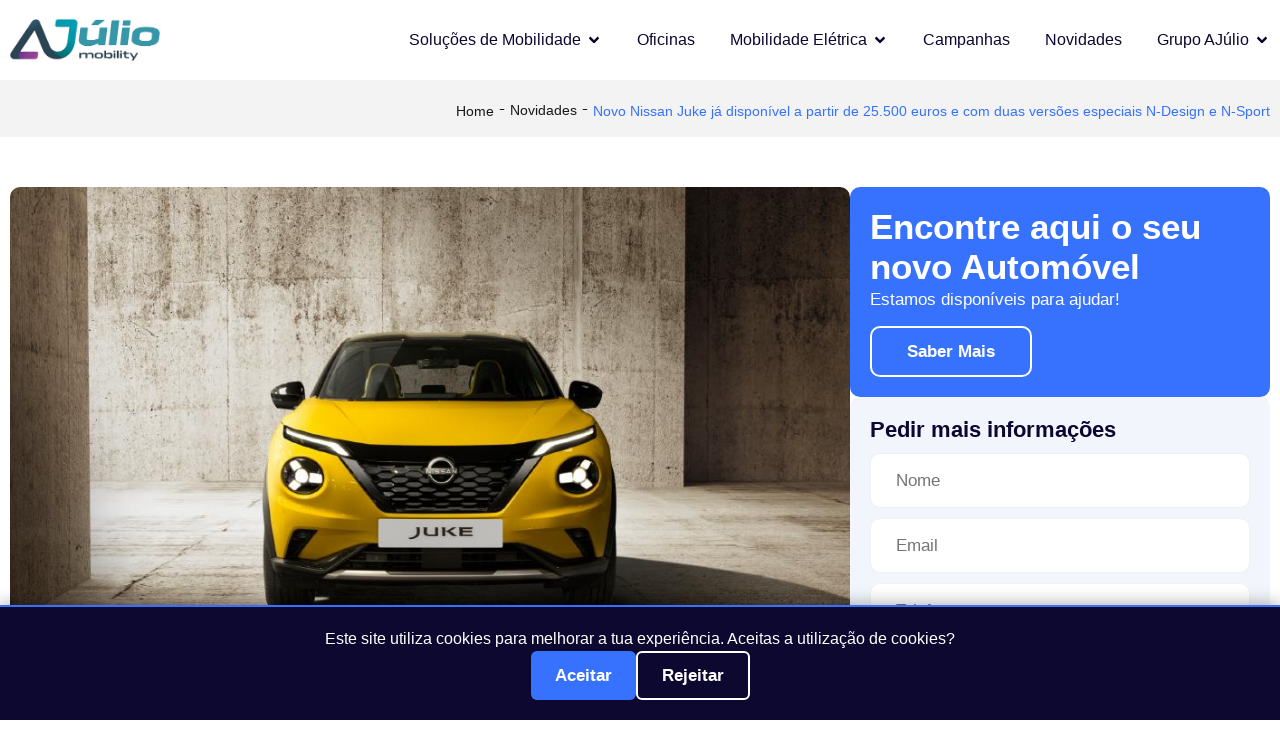

--- FILE ---
content_type: text/html; charset=UTF-8
request_url: https://ajuliomobility.pt/novo-nissan-juke-ja-disponivel-a-partir-de-25-500-euros-e-com-duas-versoes-especiais-n-design-e-n-sport/?doing_wp_cron=1723297100.7356770038604736328125
body_size: 241183
content:
<!doctype html>
<html lang="pt-PT">
<head>
	<meta charset="UTF-8">
	<meta name="viewport" content="width=device-width, initial-scale=1">
	<link rel="profile" href="https://gmpg.org/xfn/11">
	<title>Novo Nissan Juke já disponível a partir de 25.500 euros e com duas versões especiais N-Design e N-Sport - AJúlio Mobility</title>
<!-- Google tag (gtag.js) consent mode dataLayer added by Site Kit -->
<script id="google_gtagjs-js-consent-mode-data-layer">
window.dataLayer = window.dataLayer || [];function gtag(){dataLayer.push(arguments);}
gtag('consent', 'default', {"ad_personalization":"denied","ad_storage":"denied","ad_user_data":"denied","analytics_storage":"denied","functionality_storage":"denied","security_storage":"denied","personalization_storage":"denied","region":["AT","BE","BG","CH","CY","CZ","DE","DK","EE","ES","FI","FR","GB","GR","HR","HU","IE","IS","IT","LI","LT","LU","LV","MT","NL","NO","PL","PT","RO","SE","SI","SK"],"wait_for_update":500});
window._googlesitekitConsentCategoryMap = {"statistics":["analytics_storage"],"marketing":["ad_storage","ad_user_data","ad_personalization"],"functional":["functionality_storage","security_storage"],"preferences":["personalization_storage"]};
window._googlesitekitConsents = {"ad_personalization":"denied","ad_storage":"denied","ad_user_data":"denied","analytics_storage":"denied","functionality_storage":"denied","security_storage":"denied","personalization_storage":"denied","region":["AT","BE","BG","CH","CY","CZ","DE","DK","EE","ES","FI","FR","GB","GR","HR","HU","IE","IS","IT","LI","LT","LU","LV","MT","NL","NO","PL","PT","RO","SE","SI","SK"],"wait_for_update":500};
</script>
<!-- End Google tag (gtag.js) consent mode dataLayer added by Site Kit -->
<meta name="description" content="O novo Nissan Juke chegou a Portugal e as primeiras unidades serão já entregues aos clientes em maio. Sem alterações na fiável e robusta mecânica, os engenheiros da Nissan centraram atenções para alterações mais significativas no interior do novo Juke por forma a elevar o ambiente de vida a bordo,&hellip;">
<meta name="robots" content="index, follow, max-snippet:-1, max-image-preview:large, max-video-preview:-1">
<link rel="canonical" href="https://ajuliomobility.pt/novo-nissan-juke-ja-disponivel-a-partir-de-25-500-euros-e-com-duas-versoes-especiais-n-design-e-n-sport/">
<link rel='dns-prefetch' href='//www.googletagmanager.com' />
<link rel="alternate" type="application/rss+xml" title="AJúlio Mobility &raquo; Feed" href="https://ajuliomobility.pt/feed/" />
<link rel="alternate" type="application/rss+xml" title="AJúlio Mobility &raquo; Feed de comentários" href="https://ajuliomobility.pt/comments/feed/" />
<link rel="alternate" type="application/rss+xml" title="Feed de comentários de AJúlio Mobility &raquo; Novo Nissan Juke já disponível a partir de 25.500 euros e com duas versões especiais N-Design e N-Sport" href="https://ajuliomobility.pt/novo-nissan-juke-ja-disponivel-a-partir-de-25-500-euros-e-com-duas-versoes-especiais-n-design-e-n-sport/feed/" />
<link rel="alternate" title="oEmbed (JSON)" type="application/json+oembed" href="https://ajuliomobility.pt/wp-json/oembed/1.0/embed?url=https%3A%2F%2Fajuliomobility.pt%2Fnovo-nissan-juke-ja-disponivel-a-partir-de-25-500-euros-e-com-duas-versoes-especiais-n-design-e-n-sport%2F" />
<link rel="alternate" title="oEmbed (XML)" type="text/xml+oembed" href="https://ajuliomobility.pt/wp-json/oembed/1.0/embed?url=https%3A%2F%2Fajuliomobility.pt%2Fnovo-nissan-juke-ja-disponivel-a-partir-de-25-500-euros-e-com-duas-versoes-especiais-n-design-e-n-sport%2F&#038;format=xml" />

        <meta property="og:title" content="Novo Nissan Juke já disponível a partir de 25.500 euros e com duas versões especiais N-Design e N-Sport"/>
        <meta property="og:description" content="Oferecemos uma experiência incomparável para comprar carro novo ou carro usado, garantindo que encontra um veículo que exceda as suas expectativas."/>
        <meta property="og:type" content="article"/>
        <meta property="og:url" content="https://ajuliomobility.pt/novo-nissan-juke-ja-disponivel-a-partir-de-25-500-euros-e-com-duas-versoes-especiais-n-design-e-n-sport/"/>
        <meta property="og:site_name" content="AJúlio Mobility"/>
        <meta property="og:image" content="https://ajuliomobility.pt/wp-content/uploads/2024/05/Nissan-Juke.jpg"/>

        <style id='wp-img-auto-sizes-contain-inline-css'>
img:is([sizes=auto i],[sizes^="auto," i]){contain-intrinsic-size:3000px 1500px}
/*# sourceURL=wp-img-auto-sizes-contain-inline-css */
</style>
<style id='wp-emoji-styles-inline-css'>

	img.wp-smiley, img.emoji {
		display: inline !important;
		border: none !important;
		box-shadow: none !important;
		height: 1em !important;
		width: 1em !important;
		margin: 0 0.07em !important;
		vertical-align: -0.1em !important;
		background: none !important;
		padding: 0 !important;
	}
/*# sourceURL=wp-emoji-styles-inline-css */
</style>
<link rel='stylesheet' id='wp-block-library-css' href='https://ajuliomobility.pt/wp-includes/css/dist/block-library/style.min.css?ver=6.9' media='all' />
<style id='global-styles-inline-css'>
:root{--wp--preset--aspect-ratio--square: 1;--wp--preset--aspect-ratio--4-3: 4/3;--wp--preset--aspect-ratio--3-4: 3/4;--wp--preset--aspect-ratio--3-2: 3/2;--wp--preset--aspect-ratio--2-3: 2/3;--wp--preset--aspect-ratio--16-9: 16/9;--wp--preset--aspect-ratio--9-16: 9/16;--wp--preset--color--black: #000000;--wp--preset--color--cyan-bluish-gray: #abb8c3;--wp--preset--color--white: #ffffff;--wp--preset--color--pale-pink: #f78da7;--wp--preset--color--vivid-red: #cf2e2e;--wp--preset--color--luminous-vivid-orange: #ff6900;--wp--preset--color--luminous-vivid-amber: #fcb900;--wp--preset--color--light-green-cyan: #7bdcb5;--wp--preset--color--vivid-green-cyan: #00d084;--wp--preset--color--pale-cyan-blue: #8ed1fc;--wp--preset--color--vivid-cyan-blue: #0693e3;--wp--preset--color--vivid-purple: #9b51e0;--wp--preset--gradient--vivid-cyan-blue-to-vivid-purple: linear-gradient(135deg,rgb(6,147,227) 0%,rgb(155,81,224) 100%);--wp--preset--gradient--light-green-cyan-to-vivid-green-cyan: linear-gradient(135deg,rgb(122,220,180) 0%,rgb(0,208,130) 100%);--wp--preset--gradient--luminous-vivid-amber-to-luminous-vivid-orange: linear-gradient(135deg,rgb(252,185,0) 0%,rgb(255,105,0) 100%);--wp--preset--gradient--luminous-vivid-orange-to-vivid-red: linear-gradient(135deg,rgb(255,105,0) 0%,rgb(207,46,46) 100%);--wp--preset--gradient--very-light-gray-to-cyan-bluish-gray: linear-gradient(135deg,rgb(238,238,238) 0%,rgb(169,184,195) 100%);--wp--preset--gradient--cool-to-warm-spectrum: linear-gradient(135deg,rgb(74,234,220) 0%,rgb(151,120,209) 20%,rgb(207,42,186) 40%,rgb(238,44,130) 60%,rgb(251,105,98) 80%,rgb(254,248,76) 100%);--wp--preset--gradient--blush-light-purple: linear-gradient(135deg,rgb(255,206,236) 0%,rgb(152,150,240) 100%);--wp--preset--gradient--blush-bordeaux: linear-gradient(135deg,rgb(254,205,165) 0%,rgb(254,45,45) 50%,rgb(107,0,62) 100%);--wp--preset--gradient--luminous-dusk: linear-gradient(135deg,rgb(255,203,112) 0%,rgb(199,81,192) 50%,rgb(65,88,208) 100%);--wp--preset--gradient--pale-ocean: linear-gradient(135deg,rgb(255,245,203) 0%,rgb(182,227,212) 50%,rgb(51,167,181) 100%);--wp--preset--gradient--electric-grass: linear-gradient(135deg,rgb(202,248,128) 0%,rgb(113,206,126) 100%);--wp--preset--gradient--midnight: linear-gradient(135deg,rgb(2,3,129) 0%,rgb(40,116,252) 100%);--wp--preset--font-size--small: 13px;--wp--preset--font-size--medium: 20px;--wp--preset--font-size--large: 36px;--wp--preset--font-size--x-large: 42px;--wp--preset--spacing--20: 0.44rem;--wp--preset--spacing--30: 0.67rem;--wp--preset--spacing--40: 1rem;--wp--preset--spacing--50: 1.5rem;--wp--preset--spacing--60: 2.25rem;--wp--preset--spacing--70: 3.38rem;--wp--preset--spacing--80: 5.06rem;--wp--preset--shadow--natural: 6px 6px 9px rgba(0, 0, 0, 0.2);--wp--preset--shadow--deep: 12px 12px 50px rgba(0, 0, 0, 0.4);--wp--preset--shadow--sharp: 6px 6px 0px rgba(0, 0, 0, 0.2);--wp--preset--shadow--outlined: 6px 6px 0px -3px rgb(255, 255, 255), 6px 6px rgb(0, 0, 0);--wp--preset--shadow--crisp: 6px 6px 0px rgb(0, 0, 0);}:root { --wp--style--global--content-size: 800px;--wp--style--global--wide-size: 1200px; }:where(body) { margin: 0; }.wp-site-blocks > .alignleft { float: left; margin-right: 2em; }.wp-site-blocks > .alignright { float: right; margin-left: 2em; }.wp-site-blocks > .aligncenter { justify-content: center; margin-left: auto; margin-right: auto; }:where(.wp-site-blocks) > * { margin-block-start: 24px; margin-block-end: 0; }:where(.wp-site-blocks) > :first-child { margin-block-start: 0; }:where(.wp-site-blocks) > :last-child { margin-block-end: 0; }:root { --wp--style--block-gap: 24px; }:root :where(.is-layout-flow) > :first-child{margin-block-start: 0;}:root :where(.is-layout-flow) > :last-child{margin-block-end: 0;}:root :where(.is-layout-flow) > *{margin-block-start: 24px;margin-block-end: 0;}:root :where(.is-layout-constrained) > :first-child{margin-block-start: 0;}:root :where(.is-layout-constrained) > :last-child{margin-block-end: 0;}:root :where(.is-layout-constrained) > *{margin-block-start: 24px;margin-block-end: 0;}:root :where(.is-layout-flex){gap: 24px;}:root :where(.is-layout-grid){gap: 24px;}.is-layout-flow > .alignleft{float: left;margin-inline-start: 0;margin-inline-end: 2em;}.is-layout-flow > .alignright{float: right;margin-inline-start: 2em;margin-inline-end: 0;}.is-layout-flow > .aligncenter{margin-left: auto !important;margin-right: auto !important;}.is-layout-constrained > .alignleft{float: left;margin-inline-start: 0;margin-inline-end: 2em;}.is-layout-constrained > .alignright{float: right;margin-inline-start: 2em;margin-inline-end: 0;}.is-layout-constrained > .aligncenter{margin-left: auto !important;margin-right: auto !important;}.is-layout-constrained > :where(:not(.alignleft):not(.alignright):not(.alignfull)){max-width: var(--wp--style--global--content-size);margin-left: auto !important;margin-right: auto !important;}.is-layout-constrained > .alignwide{max-width: var(--wp--style--global--wide-size);}body .is-layout-flex{display: flex;}.is-layout-flex{flex-wrap: wrap;align-items: center;}.is-layout-flex > :is(*, div){margin: 0;}body .is-layout-grid{display: grid;}.is-layout-grid > :is(*, div){margin: 0;}body{padding-top: 0px;padding-right: 0px;padding-bottom: 0px;padding-left: 0px;}a:where(:not(.wp-element-button)){text-decoration: underline;}:root :where(.wp-element-button, .wp-block-button__link){background-color: #32373c;border-width: 0;color: #fff;font-family: inherit;font-size: inherit;font-style: inherit;font-weight: inherit;letter-spacing: inherit;line-height: inherit;padding-top: calc(0.667em + 2px);padding-right: calc(1.333em + 2px);padding-bottom: calc(0.667em + 2px);padding-left: calc(1.333em + 2px);text-decoration: none;text-transform: inherit;}.has-black-color{color: var(--wp--preset--color--black) !important;}.has-cyan-bluish-gray-color{color: var(--wp--preset--color--cyan-bluish-gray) !important;}.has-white-color{color: var(--wp--preset--color--white) !important;}.has-pale-pink-color{color: var(--wp--preset--color--pale-pink) !important;}.has-vivid-red-color{color: var(--wp--preset--color--vivid-red) !important;}.has-luminous-vivid-orange-color{color: var(--wp--preset--color--luminous-vivid-orange) !important;}.has-luminous-vivid-amber-color{color: var(--wp--preset--color--luminous-vivid-amber) !important;}.has-light-green-cyan-color{color: var(--wp--preset--color--light-green-cyan) !important;}.has-vivid-green-cyan-color{color: var(--wp--preset--color--vivid-green-cyan) !important;}.has-pale-cyan-blue-color{color: var(--wp--preset--color--pale-cyan-blue) !important;}.has-vivid-cyan-blue-color{color: var(--wp--preset--color--vivid-cyan-blue) !important;}.has-vivid-purple-color{color: var(--wp--preset--color--vivid-purple) !important;}.has-black-background-color{background-color: var(--wp--preset--color--black) !important;}.has-cyan-bluish-gray-background-color{background-color: var(--wp--preset--color--cyan-bluish-gray) !important;}.has-white-background-color{background-color: var(--wp--preset--color--white) !important;}.has-pale-pink-background-color{background-color: var(--wp--preset--color--pale-pink) !important;}.has-vivid-red-background-color{background-color: var(--wp--preset--color--vivid-red) !important;}.has-luminous-vivid-orange-background-color{background-color: var(--wp--preset--color--luminous-vivid-orange) !important;}.has-luminous-vivid-amber-background-color{background-color: var(--wp--preset--color--luminous-vivid-amber) !important;}.has-light-green-cyan-background-color{background-color: var(--wp--preset--color--light-green-cyan) !important;}.has-vivid-green-cyan-background-color{background-color: var(--wp--preset--color--vivid-green-cyan) !important;}.has-pale-cyan-blue-background-color{background-color: var(--wp--preset--color--pale-cyan-blue) !important;}.has-vivid-cyan-blue-background-color{background-color: var(--wp--preset--color--vivid-cyan-blue) !important;}.has-vivid-purple-background-color{background-color: var(--wp--preset--color--vivid-purple) !important;}.has-black-border-color{border-color: var(--wp--preset--color--black) !important;}.has-cyan-bluish-gray-border-color{border-color: var(--wp--preset--color--cyan-bluish-gray) !important;}.has-white-border-color{border-color: var(--wp--preset--color--white) !important;}.has-pale-pink-border-color{border-color: var(--wp--preset--color--pale-pink) !important;}.has-vivid-red-border-color{border-color: var(--wp--preset--color--vivid-red) !important;}.has-luminous-vivid-orange-border-color{border-color: var(--wp--preset--color--luminous-vivid-orange) !important;}.has-luminous-vivid-amber-border-color{border-color: var(--wp--preset--color--luminous-vivid-amber) !important;}.has-light-green-cyan-border-color{border-color: var(--wp--preset--color--light-green-cyan) !important;}.has-vivid-green-cyan-border-color{border-color: var(--wp--preset--color--vivid-green-cyan) !important;}.has-pale-cyan-blue-border-color{border-color: var(--wp--preset--color--pale-cyan-blue) !important;}.has-vivid-cyan-blue-border-color{border-color: var(--wp--preset--color--vivid-cyan-blue) !important;}.has-vivid-purple-border-color{border-color: var(--wp--preset--color--vivid-purple) !important;}.has-vivid-cyan-blue-to-vivid-purple-gradient-background{background: var(--wp--preset--gradient--vivid-cyan-blue-to-vivid-purple) !important;}.has-light-green-cyan-to-vivid-green-cyan-gradient-background{background: var(--wp--preset--gradient--light-green-cyan-to-vivid-green-cyan) !important;}.has-luminous-vivid-amber-to-luminous-vivid-orange-gradient-background{background: var(--wp--preset--gradient--luminous-vivid-amber-to-luminous-vivid-orange) !important;}.has-luminous-vivid-orange-to-vivid-red-gradient-background{background: var(--wp--preset--gradient--luminous-vivid-orange-to-vivid-red) !important;}.has-very-light-gray-to-cyan-bluish-gray-gradient-background{background: var(--wp--preset--gradient--very-light-gray-to-cyan-bluish-gray) !important;}.has-cool-to-warm-spectrum-gradient-background{background: var(--wp--preset--gradient--cool-to-warm-spectrum) !important;}.has-blush-light-purple-gradient-background{background: var(--wp--preset--gradient--blush-light-purple) !important;}.has-blush-bordeaux-gradient-background{background: var(--wp--preset--gradient--blush-bordeaux) !important;}.has-luminous-dusk-gradient-background{background: var(--wp--preset--gradient--luminous-dusk) !important;}.has-pale-ocean-gradient-background{background: var(--wp--preset--gradient--pale-ocean) !important;}.has-electric-grass-gradient-background{background: var(--wp--preset--gradient--electric-grass) !important;}.has-midnight-gradient-background{background: var(--wp--preset--gradient--midnight) !important;}.has-small-font-size{font-size: var(--wp--preset--font-size--small) !important;}.has-medium-font-size{font-size: var(--wp--preset--font-size--medium) !important;}.has-large-font-size{font-size: var(--wp--preset--font-size--large) !important;}.has-x-large-font-size{font-size: var(--wp--preset--font-size--x-large) !important;}
:root :where(.wp-block-pullquote){font-size: 1.5em;line-height: 1.6;}
/*# sourceURL=global-styles-inline-css */
</style>
<link rel='stylesheet' id='dce-style-css' href='https://ajuliomobility.pt/wp-content/plugins/dynamic-content-for-elementor/assets/css/style.min.css?ver=3.3.25' media='all' />
<link rel='stylesheet' id='dce-hidden-label-css' href='https://ajuliomobility.pt/wp-content/plugins/dynamic-content-for-elementor/assets/css/hidden-label.min.css?ver=3.3.25' media='all' />
<link rel='stylesheet' id='dce-dynamic-visibility-css' href='https://ajuliomobility.pt/wp-content/plugins/dynamic-content-for-elementor/assets/css/dynamic-visibility.min.css?ver=3.3.25' media='all' />
<link rel='stylesheet' id='hello-elementor-css' href='https://ajuliomobility.pt/wp-content/themes/hello-elementor/assets/css/reset.css?ver=3.4.6' media='all' />
<link rel='stylesheet' id='hello-elementor-theme-style-css' href='https://ajuliomobility.pt/wp-content/themes/hello-elementor/assets/css/theme.css?ver=3.4.6' media='all' />
<link rel='stylesheet' id='hello-elementor-header-footer-css' href='https://ajuliomobility.pt/wp-content/themes/hello-elementor/assets/css/header-footer.css?ver=3.4.6' media='all' />
<link rel='stylesheet' id='elementor-frontend-css' href='https://ajuliomobility.pt/wp-content/plugins/elementor/assets/css/frontend.min.css?ver=3.34.2' media='all' />
<link rel='stylesheet' id='widget-image-css' href='https://ajuliomobility.pt/wp-content/plugins/elementor/assets/css/widget-image.min.css?ver=3.34.2' media='all' />
<link rel='stylesheet' id='widget-icon-list-css' href='https://ajuliomobility.pt/wp-content/plugins/elementor/assets/css/widget-icon-list.min.css?ver=3.34.2' media='all' />
<link rel='stylesheet' id='widget-mega-menu-css' href='https://ajuliomobility.pt/wp-content/plugins/elementor-pro/assets/css/widget-mega-menu.min.css?ver=3.34.0' media='all' />
<link rel='stylesheet' id='widget-heading-css' href='https://ajuliomobility.pt/wp-content/plugins/elementor/assets/css/widget-heading.min.css?ver=3.34.2' media='all' />
<link rel='stylesheet' id='widget-off-canvas-css' href='https://ajuliomobility.pt/wp-content/plugins/elementor-pro/assets/css/widget-off-canvas.min.css?ver=3.34.0' media='all' />
<link rel='stylesheet' id='e-sticky-css' href='https://ajuliomobility.pt/wp-content/plugins/elementor-pro/assets/css/modules/sticky.min.css?ver=3.34.0' media='all' />
<link rel='stylesheet' id='widget-form-css' href='https://ajuliomobility.pt/wp-content/plugins/elementor-pro/assets/css/widget-form.min.css?ver=3.34.0' media='all' />
<link rel='stylesheet' id='widget-spacer-css' href='https://ajuliomobility.pt/wp-content/plugins/elementor/assets/css/widget-spacer.min.css?ver=3.34.2' media='all' />
<link rel='stylesheet' id='widget-social-icons-css' href='https://ajuliomobility.pt/wp-content/plugins/elementor/assets/css/widget-social-icons.min.css?ver=3.34.2' media='all' />
<link rel='stylesheet' id='e-apple-webkit-css' href='https://ajuliomobility.pt/wp-content/plugins/elementor/assets/css/conditionals/apple-webkit.min.css?ver=3.34.2' media='all' />
<link rel='stylesheet' id='widget-divider-css' href='https://ajuliomobility.pt/wp-content/plugins/elementor/assets/css/widget-divider.min.css?ver=3.34.2' media='all' />
<link rel='stylesheet' id='widget-icon-box-css' href='https://ajuliomobility.pt/wp-content/plugins/elementor/assets/css/widget-icon-box.min.css?ver=3.34.2' media='all' />
<link rel='stylesheet' id='dce-breadcrumbs-css' href='https://ajuliomobility.pt/wp-content/plugins/dynamic-content-for-elementor/assets/css/breadcrumbs.min.css?ver=3.3.25' media='all' />
<link rel='stylesheet' id='dce-featuredImage-css' href='https://ajuliomobility.pt/wp-content/plugins/dynamic-content-for-elementor/assets/css/featured-image.min.css?ver=3.3.25' media='all' />
<link rel='stylesheet' id='widget-post-info-css' href='https://ajuliomobility.pt/wp-content/plugins/elementor-pro/assets/css/widget-post-info.min.css?ver=3.34.0' media='all' />
<link rel='stylesheet' id='widget-share-buttons-css' href='https://ajuliomobility.pt/wp-content/plugins/elementor-pro/assets/css/widget-share-buttons.min.css?ver=3.34.0' media='all' />
<link rel='stylesheet' id='dce-dynamic-posts-css' href='https://ajuliomobility.pt/wp-content/plugins/dynamic-content-for-elementor/assets/css/dynamic-posts.min.css?ver=3.3.25' media='all' />
<link rel='stylesheet' id='dce-dynamicPosts-grid-css' href='https://ajuliomobility.pt/wp-content/plugins/dynamic-content-for-elementor/assets/css/dynamic-posts-skin-grid.min.css?ver=3.3.25' media='all' />
<link rel='stylesheet' id='swiper-css' href='https://ajuliomobility.pt/wp-content/plugins/elementor/assets/lib/swiper/v8/css/swiper.min.css?ver=8.4.5' media='all' />
<link rel='stylesheet' id='e-swiper-css' href='https://ajuliomobility.pt/wp-content/plugins/elementor/assets/css/conditionals/e-swiper.min.css?ver=3.34.2' media='all' />
<link rel='stylesheet' id='widget-loop-common-css' href='https://ajuliomobility.pt/wp-content/plugins/elementor-pro/assets/css/widget-loop-common.min.css?ver=3.34.0' media='all' />
<link rel='stylesheet' id='widget-loop-carousel-css' href='https://ajuliomobility.pt/wp-content/plugins/elementor-pro/assets/css/widget-loop-carousel.min.css?ver=3.34.0' media='all' />
<link rel='stylesheet' id='elementor-post-6-css' href='https://ajuliomobility.pt/wp-content/uploads/elementor/css/post-6.css?ver=1769005809' media='all' />
<link rel='stylesheet' id='dashicons-css' href='https://ajuliomobility.pt/wp-includes/css/dashicons.min.css?ver=6.9' media='all' />
<link rel='stylesheet' id='elementor-post-82-css' href='https://ajuliomobility.pt/wp-content/uploads/elementor/css/post-82.css?ver=1769005810' media='all' />
<link rel='stylesheet' id='elementor-post-112-css' href='https://ajuliomobility.pt/wp-content/uploads/elementor/css/post-112.css?ver=1769005810' media='all' />
<link rel='stylesheet' id='elementor-post-331-css' href='https://ajuliomobility.pt/wp-content/uploads/elementor/css/post-331.css?ver=1769006053' media='all' />
<link rel='stylesheet' id='hello-elementor-child-style-css' href='https://ajuliomobility.pt/wp-content/themes/hello-theme-child/style.css?ver=2.0.0' media='all' />
<link rel='stylesheet' id='elementor-gf-local-mulish-css' href='http://154.56.156.121/wp-content/uploads/elementor/google-fonts/css/mulish.css?ver=1763475197' media='all' />
<link rel='stylesheet' id='elementor-gf-local-robotoslab-css' href='http://154.56.156.121/wp-content/uploads/elementor/google-fonts/css/robotoslab.css?ver=1763475200' media='all' />
<link rel='stylesheet' id='elementor-gf-local-dmsans-css' href='http://154.56.156.121/wp-content/uploads/elementor/google-fonts/css/dmsans.css?ver=1763475202' media='all' />
<script src="https://ajuliomobility.pt/wp-includes/js/jquery/jquery.min.js?ver=3.7.1" id="jquery-core-js"></script>
<script src="https://ajuliomobility.pt/wp-includes/js/jquery/jquery-migrate.min.js?ver=3.4.1" id="jquery-migrate-js"></script>

<!-- Google tag (gtag.js) snippet added by Site Kit -->
<!-- Google Analytics snippet added by Site Kit -->
<!-- Google Ads snippet added by Site Kit -->
<script src="https://www.googletagmanager.com/gtag/js?id=GT-579QXBH4" id="google_gtagjs-js" async></script>
<script id="google_gtagjs-js-after">
window.dataLayer = window.dataLayer || [];function gtag(){dataLayer.push(arguments);}
gtag("set","linker",{"domains":["ajuliomobility.pt"]});
gtag("js", new Date());
gtag("set", "developer_id.dZTNiMT", true);
gtag("config", "GT-579QXBH4", {"googlesitekit_post_type":"post"});
gtag("config", "AW-11105119991");
 window._googlesitekit = window._googlesitekit || {}; window._googlesitekit.throttledEvents = []; window._googlesitekit.gtagEvent = (name, data) => { var key = JSON.stringify( { name, data } ); if ( !! window._googlesitekit.throttledEvents[ key ] ) { return; } window._googlesitekit.throttledEvents[ key ] = true; setTimeout( () => { delete window._googlesitekit.throttledEvents[ key ]; }, 5 ); gtag( "event", name, { ...data, event_source: "site-kit" } ); }; 
//# sourceURL=google_gtagjs-js-after
</script>
<link rel="https://api.w.org/" href="https://ajuliomobility.pt/wp-json/" /><link rel="alternate" title="JSON" type="application/json" href="https://ajuliomobility.pt/wp-json/wp/v2/posts/6990" /><link rel="EditURI" type="application/rsd+xml" title="RSD" href="https://ajuliomobility.pt/xmlrpc.php?rsd" />
<meta name="generator" content="WordPress 6.9" />
<link rel='shortlink' href='https://ajuliomobility.pt/?p=6990' />
<meta name="generator" content="Site Kit by Google 1.170.0" /><meta name="generator" content="Elementor 3.34.2; features: e_font_icon_svg, additional_custom_breakpoints; settings: css_print_method-external, google_font-enabled, font_display-swap">
<meta name="google-site-verification" content="AhRCC_wJV8dLK48WyPUqxYr2wPWdGjysbGHPA0yObfc" />

<!-- Google tag (gtag.js) -->
<script async src="https://www.googletagmanager.com/gtag/js?id=AW-11105119991">
</script>
<script>
  window.dataLayer = window.dataLayer || [];
  function gtag(){dataLayer.push(arguments);}
  gtag('js', new Date());

  gtag('config', 'AW-11105119991');
</script>
			<style>
				.e-con.e-parent:nth-of-type(n+4):not(.e-lazyloaded):not(.e-no-lazyload),
				.e-con.e-parent:nth-of-type(n+4):not(.e-lazyloaded):not(.e-no-lazyload) * {
					background-image: none !important;
				}
				@media screen and (max-height: 1024px) {
					.e-con.e-parent:nth-of-type(n+3):not(.e-lazyloaded):not(.e-no-lazyload),
					.e-con.e-parent:nth-of-type(n+3):not(.e-lazyloaded):not(.e-no-lazyload) * {
						background-image: none !important;
					}
				}
				@media screen and (max-height: 640px) {
					.e-con.e-parent:nth-of-type(n+2):not(.e-lazyloaded):not(.e-no-lazyload),
					.e-con.e-parent:nth-of-type(n+2):not(.e-lazyloaded):not(.e-no-lazyload) * {
						background-image: none !important;
					}
				}
			</style>
			
<!-- Google Tag Manager snippet added by Site Kit -->
<script>
			( function( w, d, s, l, i ) {
				w[l] = w[l] || [];
				w[l].push( {'gtm.start': new Date().getTime(), event: 'gtm.js'} );
				var f = d.getElementsByTagName( s )[0],
					j = d.createElement( s ), dl = l != 'dataLayer' ? '&l=' + l : '';
				j.async = true;
				j.src = 'https://www.googletagmanager.com/gtm.js?id=' + i + dl;
				f.parentNode.insertBefore( j, f );
			} )( window, document, 'script', 'dataLayer', 'GTM-NTBPGQ8K' );
			
</script>

<!-- End Google Tag Manager snippet added by Site Kit -->
<link rel="icon" href="https://ajuliomobility.pt/wp-content/uploads/2024/02/favicon-150x150.png" sizes="32x32" />
<link rel="icon" href="https://ajuliomobility.pt/wp-content/uploads/2024/02/favicon.png" sizes="192x192" />
<link rel="apple-touch-icon" href="https://ajuliomobility.pt/wp-content/uploads/2024/02/favicon.png" />
<meta name="msapplication-TileImage" content="https://ajuliomobility.pt/wp-content/uploads/2024/02/favicon.png" />
</head>
<body class="wp-singular post-template-default single single-post postid-6990 single-format-standard wp-custom-logo wp-embed-responsive wp-theme-hello-elementor wp-child-theme-hello-theme-child hello-elementor-default elementor-default elementor-kit-6 elementor-page-331">

		<!-- Google Tag Manager (noscript) snippet added by Site Kit -->
		<noscript>
			<iframe src="https://www.googletagmanager.com/ns.html?id=GTM-NTBPGQ8K" height="0" width="0" style="display:none;visibility:hidden"></iframe>
		</noscript>
		<!-- End Google Tag Manager (noscript) snippet added by Site Kit -->
		
<a class="skip-link screen-reader-text" href="#content">Pular para o conteúdo</a>

		<header data-elementor-type="header" data-elementor-id="82" class="elementor elementor-82 elementor-location-header" data-elementor-post-type="elementor_library">
			<header data-dce-background-color="#FFFFFF" class="elementor-element elementor-element-e11effa navbar e-flex e-con-boxed e-con e-parent" data-id="e11effa" data-element_type="container" data-settings="{&quot;background_background&quot;:&quot;classic&quot;,&quot;sticky&quot;:&quot;top&quot;,&quot;sticky_on&quot;:[&quot;desktop&quot;,&quot;tablet&quot;,&quot;mobile&quot;],&quot;sticky_offset&quot;:0,&quot;sticky_effects_offset&quot;:0,&quot;sticky_anchor_link_offset&quot;:0}">
					<div class="e-con-inner">
				<div class="elementor-element elementor-element-0585ed8 elementor-widget elementor-widget-theme-site-logo elementor-widget-image" data-id="0585ed8" data-element_type="widget" data-widget_type="theme-site-logo.default">
											<a href="https://ajuliomobility.pt">
			<img loading="lazy" width="356" height="99" src="https://ajuliomobility.pt/wp-content/uploads/2024/02/logo-ajulio-mobility.png" class="attachment-full size-full wp-image-387" alt="" srcset="https://ajuliomobility.pt/wp-content/uploads/2024/02/logo-ajulio-mobility.png 356w, https://ajuliomobility.pt/wp-content/uploads/2024/02/logo-ajulio-mobility-300x83.png 300w" sizes="(max-width: 356px) 100vw, 356px" />				</a>
											</div>
				<div class="elementor-element elementor-element-341626f e-fit_to_content e-n-menu-layout-horizontal e-n-menu-tablet elementor-widget elementor-widget-n-menu" data-id="341626f" data-element_type="widget" data-settings="{&quot;menu_items&quot;:[{&quot;item_title&quot;:&quot;Solu\u00e7\u00f5es de Mobilidade&quot;,&quot;_id&quot;:&quot;dccad37&quot;,&quot;item_dropdown_content&quot;:&quot;yes&quot;,&quot;__dynamic__&quot;:[],&quot;item_link&quot;:{&quot;url&quot;:&quot;&quot;,&quot;is_external&quot;:&quot;&quot;,&quot;nofollow&quot;:&quot;&quot;,&quot;custom_attributes&quot;:&quot;&quot;},&quot;item_icon&quot;:{&quot;value&quot;:&quot;&quot;,&quot;library&quot;:&quot;&quot;},&quot;item_icon_active&quot;:null,&quot;element_id&quot;:&quot;&quot;},{&quot;_id&quot;:&quot;a8de6a9&quot;,&quot;item_title&quot;:&quot;Oficinas&quot;,&quot;__dynamic__&quot;:{&quot;item_link&quot;:&quot;[elementor-tag id=\&quot;4c260d2\&quot; name=\&quot;internal-url\&quot; settings=\&quot;%7B%22type%22%3A%22post%22%2C%22post_id%22%3A%2245%22%7D\&quot;]&quot;},&quot;item_link&quot;:{&quot;url&quot;:&quot;https:\/\/ajuliomobility.pt\/oficinas\/&quot;,&quot;is_external&quot;:&quot;&quot;,&quot;nofollow&quot;:&quot;&quot;,&quot;custom_attributes&quot;:&quot;&quot;},&quot;item_dropdown_content&quot;:&quot;no&quot;,&quot;item_icon&quot;:{&quot;value&quot;:&quot;&quot;,&quot;library&quot;:&quot;&quot;},&quot;item_icon_active&quot;:null,&quot;element_id&quot;:&quot;&quot;},{&quot;item_title&quot;:&quot;Mobilidade El\u00e9trica&quot;,&quot;__dynamic__&quot;:{&quot;item_link&quot;:&quot;[elementor-tag id=\&quot;5649798\&quot; name=\&quot;internal-url\&quot; settings=\&quot;%7B%22type%22%3A%22post%22%2C%22post_id%22%3A%2212554%22%7D\&quot;]&quot;},&quot;_id&quot;:&quot;3afb8e2&quot;,&quot;item_dropdown_content&quot;:&quot;yes&quot;,&quot;item_link&quot;:{&quot;url&quot;:&quot;https:\/\/ajuliomobility.pt\/mobilidade-eletrica\/&quot;,&quot;is_external&quot;:&quot;&quot;,&quot;nofollow&quot;:&quot;&quot;,&quot;custom_attributes&quot;:&quot;&quot;},&quot;item_icon&quot;:{&quot;value&quot;:&quot;&quot;,&quot;library&quot;:&quot;&quot;},&quot;item_icon_active&quot;:null,&quot;element_id&quot;:&quot;&quot;},{&quot;item_title&quot;:&quot;Campanhas&quot;,&quot;_id&quot;:&quot;8eb66ce&quot;,&quot;__dynamic__&quot;:[],&quot;item_link&quot;:{&quot;url&quot;:&quot;http:\/\/154.56.156.121\/campanhas\/&quot;,&quot;is_external&quot;:&quot;&quot;,&quot;nofollow&quot;:&quot;&quot;,&quot;custom_attributes&quot;:&quot;&quot;},&quot;item_dropdown_content&quot;:&quot;no&quot;,&quot;item_icon&quot;:{&quot;value&quot;:&quot;&quot;,&quot;library&quot;:&quot;&quot;},&quot;item_icon_active&quot;:null,&quot;element_id&quot;:&quot;&quot;},{&quot;_id&quot;:&quot;f0115f1&quot;,&quot;item_title&quot;:&quot;Novidades&quot;,&quot;__dynamic__&quot;:{&quot;item_link&quot;:&quot;[elementor-tag id=\&quot;5649798\&quot; name=\&quot;internal-url\&quot; settings=\&quot;%7B%22type%22%3A%22post%22%2C%22post_id%22%3A%2250%22%7D\&quot;]&quot;},&quot;item_link&quot;:{&quot;url&quot;:&quot;https:\/\/ajuliomobility.pt\/novidades\/&quot;,&quot;is_external&quot;:&quot;&quot;,&quot;nofollow&quot;:&quot;&quot;,&quot;custom_attributes&quot;:&quot;&quot;},&quot;item_dropdown_content&quot;:&quot;no&quot;,&quot;item_icon&quot;:{&quot;value&quot;:&quot;&quot;,&quot;library&quot;:&quot;&quot;},&quot;item_icon_active&quot;:null,&quot;element_id&quot;:&quot;&quot;},{&quot;_id&quot;:&quot;6b94690&quot;,&quot;item_title&quot;:&quot;Grupo AJ\u00falio&quot;,&quot;item_dropdown_content&quot;:&quot;yes&quot;,&quot;item_link&quot;:{&quot;url&quot;:&quot;&quot;,&quot;is_external&quot;:&quot;&quot;,&quot;nofollow&quot;:&quot;&quot;,&quot;custom_attributes&quot;:&quot;&quot;},&quot;item_icon&quot;:{&quot;value&quot;:&quot;&quot;,&quot;library&quot;:&quot;&quot;},&quot;item_icon_active&quot;:null,&quot;element_id&quot;:&quot;&quot;}],&quot;item_position_horizontal&quot;:&quot;end&quot;,&quot;content_width&quot;:&quot;fit_to_content&quot;,&quot;content_horizontal_position&quot;:&quot;left&quot;,&quot;menu_item_title_distance_from_content&quot;:{&quot;unit&quot;:&quot;px&quot;,&quot;size&quot;:15,&quot;sizes&quot;:[]},&quot;item_position_horizontal_tablet&quot;:&quot;start&quot;,&quot;horizontal_scroll_tablet&quot;:&quot;disable&quot;,&quot;menu_item_title_distance_from_content_tablet&quot;:{&quot;unit&quot;:&quot;px&quot;,&quot;size&quot;:0,&quot;sizes&quot;:[]},&quot;item_layout&quot;:&quot;horizontal&quot;,&quot;open_on&quot;:&quot;hover&quot;,&quot;horizontal_scroll&quot;:&quot;disable&quot;,&quot;breakpoint_selector&quot;:&quot;tablet&quot;,&quot;menu_item_title_distance_from_content_mobile&quot;:{&quot;unit&quot;:&quot;px&quot;,&quot;size&quot;:&quot;&quot;,&quot;sizes&quot;:[]}}" data-widget_type="mega-menu.default">
							<nav class="e-n-menu" data-widget-number="546" aria-label="Menu">
					<button class="e-n-menu-toggle" id="menu-toggle-546" aria-haspopup="true" aria-expanded="false" aria-controls="menubar-546" aria-label="Menu Toggle">
			<span class="e-n-menu-toggle-icon e-open">
				<svg class="e-font-icon-svg e-eicon-menu-bar" viewBox="0 0 1000 1000" xmlns="http://www.w3.org/2000/svg"><path d="M104 333H896C929 333 958 304 958 271S929 208 896 208H104C71 208 42 237 42 271S71 333 104 333ZM104 583H896C929 583 958 554 958 521S929 458 896 458H104C71 458 42 487 42 521S71 583 104 583ZM104 833H896C929 833 958 804 958 771S929 708 896 708H104C71 708 42 737 42 771S71 833 104 833Z"></path></svg>			</span>
			<span class="e-n-menu-toggle-icon e-close">
				<svg class="e-font-icon-svg e-eicon-close" viewBox="0 0 1000 1000" xmlns="http://www.w3.org/2000/svg"><path d="M742 167L500 408 258 167C246 154 233 150 217 150 196 150 179 158 167 167 154 179 150 196 150 212 150 229 154 242 171 254L408 500 167 742C138 771 138 800 167 829 196 858 225 858 254 829L496 587 738 829C750 842 767 846 783 846 800 846 817 842 829 829 842 817 846 804 846 783 846 767 842 750 829 737L588 500 833 258C863 229 863 200 833 171 804 137 775 137 742 167Z"></path></svg>			</span>
		</button>
					<div class="e-n-menu-wrapper" id="menubar-546" aria-labelledby="menu-toggle-546">
				<ul class="e-n-menu-heading">
								<li class="e-n-menu-item">
				<div id="e-n-menu-title-5461" class="e-n-menu-title">
					<div class="e-n-menu-title-container">												<span class="e-n-menu-title-text">
							Soluções de Mobilidade						</span>
					</div>											<button id="e-n-menu-dropdown-icon-5461" class="e-n-menu-dropdown-icon e-focus" data-tab-index="1" aria-haspopup="true" aria-expanded="false" aria-controls="e-n-menu-content-5461" >
							<span class="e-n-menu-dropdown-icon-opened">
								<svg aria-hidden="true" class="e-font-icon-svg e-fas-caret-up" viewBox="0 0 320 512" xmlns="http://www.w3.org/2000/svg"><path d="M288.662 352H31.338c-17.818 0-26.741-21.543-14.142-34.142l128.662-128.662c7.81-7.81 20.474-7.81 28.284 0l128.662 128.662c12.6 12.599 3.676 34.142-14.142 34.142z"></path></svg>								<span class="elementor-screen-only">Close Soluções de Mobilidade</span>
							</span>
							<span class="e-n-menu-dropdown-icon-closed">
								<svg aria-hidden="true" class="e-font-icon-svg e-fas-angle-down" viewBox="0 0 320 512" xmlns="http://www.w3.org/2000/svg"><path d="M143 352.3L7 216.3c-9.4-9.4-9.4-24.6 0-33.9l22.6-22.6c9.4-9.4 24.6-9.4 33.9 0l96.4 96.4 96.4-96.4c9.4-9.4 24.6-9.4 33.9 0l22.6 22.6c9.4 9.4 9.4 24.6 0 33.9l-136 136c-9.2 9.4-24.4 9.4-33.8 0z"></path></svg>								<span class="elementor-screen-only">Open Soluções de Mobilidade</span>
							</span>
						</button>
									</div>
									<div class="e-n-menu-content">
						<div id="e-n-menu-content-5461" data-tab-index="1" aria-labelledby="e-n-menu-dropdown-icon-5461" class="elementor-element elementor-element-67a5e4b e-con-full e-flex e-con e-child" data-id="67a5e4b" data-element_type="container">
				<div class="elementor-element elementor-element-6503f7e elementor-icon-list--layout-traditional elementor-list-item-link-full_width elementor-widget elementor-widget-icon-list" data-id="6503f7e" data-element_type="widget" data-widget_type="icon-list.default">
							<ul class="elementor-icon-list-items">
							<li class="elementor-icon-list-item">
											<a href="https://ajuliomobility.pt/novos/">

											<span class="elementor-icon-list-text">Carros Novos</span>
											</a>
									</li>
								<li class="elementor-icon-list-item">
											<a href="https://ajuliomobility.pt/seminovos/">

											<span class="elementor-icon-list-text">Carros Seminovos</span>
											</a>
									</li>
								<li class="elementor-icon-list-item">
											<a href="https://ajrent.pt/" target="_blank">

											<span class="elementor-icon-list-text">Rent-a-Car</span>
											</a>
									</li>
								<li class="elementor-icon-list-item">
											<a href="https://ajuliomobility.pt/mediacao-seguros/">

											<span class="elementor-icon-list-text">Mediação de Seguros</span>
											</a>
									</li>
								<li class="elementor-icon-list-item">
											<a href="https://ajuliomobility.pt/servicos-de-reboque/">

											<span class="elementor-icon-list-text">Serviços de Reboque</span>
											</a>
									</li>
						</ul>
						</div>
		<!-- dce invisible element 59d8aab -->		</div>
							</div>
							</li>
					<li class="e-n-menu-item">
				<div id="e-n-menu-title-5462" class="e-n-menu-title">
					<a class="e-n-menu-title-container e-focus e-link" href="https://ajuliomobility.pt/oficinas/">												<span class="e-n-menu-title-text">
							Oficinas						</span>
					</a>									</div>
							</li>
					<li class="e-n-menu-item">
				<div id="e-n-menu-title-5463" class="e-n-menu-title">
					<a class="e-n-menu-title-container e-focus e-link" href="https://ajuliomobility.pt/mobilidade-eletrica/">												<span class="e-n-menu-title-text">
							Mobilidade Elétrica						</span>
					</a>											<button id="e-n-menu-dropdown-icon-5463" class="e-n-menu-dropdown-icon e-focus" data-tab-index="3" aria-haspopup="true" aria-expanded="false" aria-controls="e-n-menu-content-5463" >
							<span class="e-n-menu-dropdown-icon-opened">
								<svg aria-hidden="true" class="e-font-icon-svg e-fas-caret-up" viewBox="0 0 320 512" xmlns="http://www.w3.org/2000/svg"><path d="M288.662 352H31.338c-17.818 0-26.741-21.543-14.142-34.142l128.662-128.662c7.81-7.81 20.474-7.81 28.284 0l128.662 128.662c12.6 12.599 3.676 34.142-14.142 34.142z"></path></svg>								<span class="elementor-screen-only">Close Mobilidade Elétrica</span>
							</span>
							<span class="e-n-menu-dropdown-icon-closed">
								<svg aria-hidden="true" class="e-font-icon-svg e-fas-angle-down" viewBox="0 0 320 512" xmlns="http://www.w3.org/2000/svg"><path d="M143 352.3L7 216.3c-9.4-9.4-9.4-24.6 0-33.9l22.6-22.6c9.4-9.4 24.6-9.4 33.9 0l96.4 96.4 96.4-96.4c9.4-9.4 24.6-9.4 33.9 0l22.6 22.6c9.4 9.4 9.4 24.6 0 33.9l-136 136c-9.2 9.4-24.4 9.4-33.8 0z"></path></svg>								<span class="elementor-screen-only">Open Mobilidade Elétrica</span>
							</span>
						</button>
									</div>
									<div class="e-n-menu-content">
						<div id="e-n-menu-content-5463" data-tab-index="3" aria-labelledby="e-n-menu-dropdown-icon-5463" class="elementor-element elementor-element-c4c387f e-con-full e-flex e-con e-child" data-id="c4c387f" data-element_type="container">
				<div class="elementor-element elementor-element-569d80b elementor-icon-list--layout-traditional elementor-list-item-link-full_width elementor-widget elementor-widget-icon-list" data-id="569d80b" data-element_type="widget" data-widget_type="icon-list.default">
							<ul class="elementor-icon-list-items">
							<li class="elementor-icon-list-item">
											<a href="https://ajuliomobility.pt/mobilidade-eletrica/">

											<span class="elementor-icon-list-text">Conheça a Nossa Oferta</span>
											</a>
									</li>
								<li class="elementor-icon-list-item">
											<a href="https://ajuliomobility.pt/mobilidade-eletrica/tipo-de-motorizacoes/">

											<span class="elementor-icon-list-text">Tipo de Motorizações</span>
											</a>
									</li>
								<li class="elementor-icon-list-item">
											<a href="https://ajuliomobility.pt/mobilidade-eletrica/tipo-de-carregadores/">

											<span class="elementor-icon-list-text">Tipo de Carregadores</span>
											</a>
									</li>
								<li class="elementor-icon-list-item">
											<a href="https://ajuliomobility.pt/mobilidade-eletrica/incentivos-fiscais/">

											<span class="elementor-icon-list-text">Incentivos Fiscais</span>
											</a>
									</li>
								<li class="elementor-icon-list-item">
											<a href="https://ajuliomobility.pt/mobilidade-eletrica/simulador-online/">

											<span class="elementor-icon-list-text">Simulador Online</span>
											</a>
									</li>
						</ul>
						</div>
				</div>
							</div>
							</li>
					<li class="e-n-menu-item">
				<div id="e-n-menu-title-5464" class="e-n-menu-title">
					<a class="e-n-menu-title-container e-focus e-link" href="http://154.56.156.121/campanhas/">												<span class="e-n-menu-title-text">
							Campanhas						</span>
					</a>									</div>
							</li>
					<li class="e-n-menu-item">
				<div id="e-n-menu-title-5465" class="e-n-menu-title">
					<a class="e-n-menu-title-container e-focus e-link" href="https://ajuliomobility.pt/novidades/">												<span class="e-n-menu-title-text">
							Novidades						</span>
					</a>									</div>
							</li>
					<li class="e-n-menu-item">
				<div id="e-n-menu-title-5466" class="e-n-menu-title">
					<div class="e-n-menu-title-container">												<span class="e-n-menu-title-text">
							Grupo AJúlio						</span>
					</div>											<button id="e-n-menu-dropdown-icon-5466" class="e-n-menu-dropdown-icon e-focus" data-tab-index="6" aria-haspopup="true" aria-expanded="false" aria-controls="e-n-menu-content-5466" >
							<span class="e-n-menu-dropdown-icon-opened">
								<svg aria-hidden="true" class="e-font-icon-svg e-fas-caret-up" viewBox="0 0 320 512" xmlns="http://www.w3.org/2000/svg"><path d="M288.662 352H31.338c-17.818 0-26.741-21.543-14.142-34.142l128.662-128.662c7.81-7.81 20.474-7.81 28.284 0l128.662 128.662c12.6 12.599 3.676 34.142-14.142 34.142z"></path></svg>								<span class="elementor-screen-only">Close Grupo AJúlio</span>
							</span>
							<span class="e-n-menu-dropdown-icon-closed">
								<svg aria-hidden="true" class="e-font-icon-svg e-fas-angle-down" viewBox="0 0 320 512" xmlns="http://www.w3.org/2000/svg"><path d="M143 352.3L7 216.3c-9.4-9.4-9.4-24.6 0-33.9l22.6-22.6c9.4-9.4 24.6-9.4 33.9 0l96.4 96.4 96.4-96.4c9.4-9.4 24.6-9.4 33.9 0l22.6 22.6c9.4 9.4 9.4 24.6 0 33.9l-136 136c-9.2 9.4-24.4 9.4-33.8 0z"></path></svg>								<span class="elementor-screen-only">Open Grupo AJúlio</span>
							</span>
						</button>
									</div>
									<div class="e-n-menu-content">
						<div id="e-n-menu-content-5466" data-tab-index="6" aria-labelledby="e-n-menu-dropdown-icon-5466" class="elementor-element elementor-element-c1e6bd4 e-con-full e-flex e-con e-child" data-id="c1e6bd4" data-element_type="container">
				<div class="elementor-element elementor-element-3116bd5 elementor-icon-list--layout-traditional elementor-list-item-link-full_width elementor-widget elementor-widget-icon-list" data-id="3116bd5" data-element_type="widget" data-widget_type="icon-list.default">
							<ul class="elementor-icon-list-items">
							<li class="elementor-icon-list-item">
											<a href="https://ajuliomobility.pt/quem-somos/">

											<span class="elementor-icon-list-text">Quem Somos</span>
											</a>
									</li>
								<li class="elementor-icon-list-item">
											<a href="https://ajuliomobility.pt/onde-estamos/">

											<span class="elementor-icon-list-text">Localizações</span>
											</a>
									</li>
								<li class="elementor-icon-list-item">
											<a href="#elementor-action%3Aaction%3Doff_canvas%3Aopen%26settings%3DeyJpZCI6IjZmMDQ1ODYiLCJkaXNwbGF5TW9kZSI6Im9wZW4ifQ%3D%3D">

											<span class="elementor-icon-list-text">MyAJ</span>
											</a>
									</li>
						</ul>
						</div>
				</div>
							</div>
							</li>
						</ul>
			</div>
		</nav>
						</div>
				<div class="elementor-element elementor-element-6f04586 elementor-widget elementor-widget-off-canvas" data-id="6f04586" data-element_type="widget" data-widget_type="off-canvas.default">
							<div id="off-canvas-6f04586" class="e-off-canvas" role="dialog" aria-hidden="true" aria-label="My AJ" aria-modal="true" inert="" data-delay-child-handlers="true">
			<div class="e-off-canvas__overlay"></div>
			<div class="e-off-canvas__main">
				<div class="e-off-canvas__content">
					<div class="elementor-element elementor-element-1dabd6c e-flex e-con-boxed e-con e-child" data-id="1dabd6c" data-element_type="container">
					<div class="e-con-inner">
				<div class="elementor-element elementor-element-e76bea0 elementor-absolute elementor-view-default elementor-widget elementor-widget-icon" data-id="e76bea0" data-element_type="widget" data-settings="{&quot;_position&quot;:&quot;absolute&quot;}" data-widget_type="icon.default">
							<div class="elementor-icon-wrapper">
			<a class="elementor-icon" href="#elementor-action%3Aaction%3Doff_canvas%3Aclose%26settings%3DeyJpZCI6IjZmMDQ1ODYiLCJkaXNwbGF5TW9kZSI6ImNsb3NlIn0%3D">
			<svg aria-hidden="true" class="e-font-icon-svg e-fas-times" viewBox="0 0 352 512" xmlns="http://www.w3.org/2000/svg"><path d="M242.72 256l100.07-100.07c12.28-12.28 12.28-32.19 0-44.48l-22.24-22.24c-12.28-12.28-32.19-12.28-44.48 0L176 189.28 75.93 89.21c-12.28-12.28-32.19-12.28-44.48 0L9.21 111.45c-12.28 12.28-12.28 32.19 0 44.48L109.28 256 9.21 356.07c-12.28 12.28-12.28 32.19 0 44.48l22.24 22.24c12.28 12.28 32.2 12.28 44.48 0L176 322.72l100.07 100.07c12.28 12.28 32.2 12.28 44.48 0l22.24-22.24c12.28-12.28 12.28-32.19 0-44.48L242.72 256z"></path></svg>			</a>
		</div>
						</div>
				<div class="elementor-element elementor-element-ede3fef elementor-widget elementor-widget-image" data-id="ede3fef" data-element_type="widget" data-widget_type="image.default">
															<img loading="lazy" width="403" height="238" src="https://154.56.156.121/wp-content/uploads/2024/03/logo-app.png" class="attachment-full size-full wp-image-2462" alt="" srcset="https://154.56.156.121/wp-content/uploads/2024/03/logo-app.png 403w, https://154.56.156.121/wp-content/uploads/2024/03/logo-app-300x177.png 300w" sizes="(max-width: 403px) 100vw, 403px" />															</div>
				<div class="elementor-element elementor-element-33c3d7f elementor-widget elementor-widget-text-editor" data-id="33c3d7f" data-element_type="widget" data-widget_type="text-editor.default">
									<p>A aplicação MyAJ, foi concebida para permitir aos nossos clientes obter descontos em produtos ou serviços dos vários sectores do Grupo A Júlio, entre outros parceiros. Pode fazer sugestões de amigos e fazer trocas de saldo entre eles, entre diversas outras funcionalidades.</p><p>Com esta APP de fidelidade, pode ainda ter acesso a campanhas e ofertas exclusivas que não irá querer perder.</p>								</div>
				<div class="elementor-element elementor-element-23d5411 elementor-widget elementor-widget-heading" data-id="23d5411" data-element_type="widget" data-widget_type="heading.default">
					<div class="elementor-heading-title elementor-size-default">Faça download da nossa app</div>				</div>
		<div class="elementor-element elementor-element-022f877 e-flex e-con-boxed e-con e-child" data-id="022f877" data-element_type="container">
					<div class="e-con-inner">
		<a data-dce-background-hover-color="#EEEEEE" class="elementor-element elementor-element-ae0dc24 e-con-full e-flex e-con e-child" data-id="ae0dc24" data-element_type="container" href="https://play.google.com/store/apps/details?id=pt.myaj.client&#038;hl=pt_PT&#038;gl=US&#038;pli=1" target="_blank">
				<div class="elementor-element elementor-element-9e661f7 elementor-view-default elementor-widget elementor-widget-icon" data-id="9e661f7" data-element_type="widget" data-widget_type="icon.default">
							<div class="elementor-icon-wrapper">
			<div class="elementor-icon">
			<svg aria-hidden="true" class="e-font-icon-svg e-fab-google-play" viewBox="0 0 512 512" xmlns="http://www.w3.org/2000/svg"><path d="M325.3 234.3L104.6 13l280.8 161.2-60.1 60.1zM47 0C34 6.8 25.3 19.2 25.3 35.3v441.3c0 16.1 8.7 28.5 21.7 35.3l256.6-256L47 0zm425.2 225.6l-58.9-34.1-65.7 64.5 65.7 64.5 60.1-34.1c18-14.3 18-46.5-1.2-60.8zM104.6 499l280.8-161.2-60.1-60.1L104.6 499z"></path></svg>			</div>
		</div>
						</div>
				<div class="elementor-element elementor-element-0025826 elementor-widget elementor-widget-heading" data-id="0025826" data-element_type="widget" data-widget_type="heading.default">
					<h2 class="elementor-heading-title elementor-size-default">Google Play</h2>				</div>
				</a>
		<a data-dce-background-hover-color="#EEEEEE" class="elementor-element elementor-element-dbed520 e-con-full e-flex e-con e-child" data-id="dbed520" data-element_type="container" href="https://apps.apple.com/pt/app/my-aj-grupo-ajulio/id1453571812" target="_blank">
				<div class="elementor-element elementor-element-c01f90a elementor-view-default elementor-widget elementor-widget-icon" data-id="c01f90a" data-element_type="widget" data-widget_type="icon.default">
							<div class="elementor-icon-wrapper">
			<div class="elementor-icon">
			<svg aria-hidden="true" class="e-font-icon-svg e-fab-apple" viewBox="0 0 384 512" xmlns="http://www.w3.org/2000/svg"><path d="M318.7 268.7c-.2-36.7 16.4-64.4 50-84.8-18.8-26.9-47.2-41.7-84.7-44.6-35.5-2.8-74.3 20.7-88.5 20.7-15 0-49.4-19.7-76.4-19.7C63.3 141.2 4 184.8 4 273.5q0 39.3 14.4 81.2c12.8 36.7 59 126.7 107.2 125.2 25.2-.6 43-17.9 75.8-17.9 31.8 0 48.3 17.9 76.4 17.9 48.6-.7 90.4-82.5 102.6-119.3-65.2-30.7-61.7-90-61.7-91.9zm-56.6-164.2c27.3-32.4 24.8-61.9 24-72.5-24.1 1.4-52 16.4-67.9 34.9-17.5 19.8-27.8 44.3-25.6 71.9 26.1 2 49.9-11.4 69.5-34.3z"></path></svg>			</div>
		</div>
						</div>
				<div class="elementor-element elementor-element-3f4c6c4 elementor-widget elementor-widget-heading" data-id="3f4c6c4" data-element_type="widget" data-widget_type="heading.default">
					<h2 class="elementor-heading-title elementor-size-default">App Store</h2>				</div>
				</a>
					</div>
				</div>
					</div>
				</div>
						</div>
			</div>
		</div>
						</div>
					</div>
				</header>
				</header>
				<div data-elementor-type="single-post" data-elementor-id="331" class="elementor elementor-331 elementor-location-single post-6990 post type-post status-publish format-standard has-post-thumbnail hentry category-novidades marca-viatura-nova-nissan" data-elementor-post-type="elementor_library">
			<div class="elementor-element elementor-element-2213ade e-flex e-con-boxed e-con e-parent" data-id="2213ade" data-element_type="container" data-settings="{&quot;background_background&quot;:&quot;classic&quot;}">
					<div class="e-con-inner">
				<div class="elementor-element elementor-element-c8fbc79 elementor-widget elementor-widget-global elementor-global-3379 elementor-widget-dce-breadcrumbs" data-id="c8fbc79" data-element_type="widget" data-widget_type="dce-breadcrumbs.default">
				<div class="elementor-widget-container">
					<ul><li class="item-home"><a class="bread-link bread-home" href="https://ajuliomobility.pt" title="Home">Home</a></li><li class="separator separator-home"> <span class="dce-separator">-</span> </li><li class="item-cat item-cat-12 item-cat-novidades"><a class="bread-cat bread-cat-12 bread-cat-novidades" href="https://ajuliomobility.pt/categorias/novidades/" title="Novidades">Novidades</a></li><li class="separator separator-12"> <span class="dce-separator">-</span> </li><li class="item-current item-6990"><span class="bread-current bread-6990" title="Novo Nissan Juke já disponível a partir de 25.500 euros e com duas versões especiais N-Design e N-Sport">Novo Nissan Juke já disponível a partir de 25.500 euros e com duas versões especiais N-Design e N-Sport</span></li></ul>				</div>
				</div>
					</div>
				</div>
		<div class="elementor-element elementor-element-5f6a525 e-flex e-con-boxed e-con e-parent" data-id="5f6a525" data-element_type="container">
					<div class="e-con-inner">
		<div class="elementor-element elementor-element-1bbde84 e-con-full e-flex e-con e-child" data-id="1bbde84" data-element_type="container">
				<div class="elementor-element elementor-element-25e517a elementor-widget elementor-widget-dyncontel-featured-image" data-id="25e517a" data-element_type="widget" data-widget_type="dyncontel-featured-image.default">
				<div class="elementor-widget-container">
					<div class="dce-featured-image "><div class="mask"><div class="wrap-filters"><img src="https://ajuliomobility.pt/wp-content/uploads/2024/05/Nissan-Juke.jpg" /></div></div><div class="dce-overlay"></div></div>				</div>
				</div>
				<div class="elementor-element elementor-element-152e7b0 elementor-widget elementor-widget-heading" data-id="152e7b0" data-element_type="widget" data-widget_type="heading.default">
					<h1 class="elementor-heading-title elementor-size-default">Novo Nissan Juke já disponível a partir de 25.500 euros e com duas versões especiais N-Design e N-Sport</h1>				</div>
				<div data-dce-text-color="#95989D" class="elementor-element elementor-element-6338058 elementor-widget elementor-widget-post-info" data-id="6338058" data-element_type="widget" data-widget_type="post-info.default">
							<ul class="elementor-inline-items elementor-icon-list-items elementor-post-info">
								<li class="elementor-icon-list-item elementor-repeater-item-0e739d0 elementor-inline-item" itemprop="datePublished">
										<span class="elementor-icon-list-icon">
								<svg aria-hidden="true" class="e-font-icon-svg e-far-calendar" viewBox="0 0 448 512" xmlns="http://www.w3.org/2000/svg"><path d="M400 64h-48V12c0-6.6-5.4-12-12-12h-40c-6.6 0-12 5.4-12 12v52H160V12c0-6.6-5.4-12-12-12h-40c-6.6 0-12 5.4-12 12v52H48C21.5 64 0 85.5 0 112v352c0 26.5 21.5 48 48 48h352c26.5 0 48-21.5 48-48V112c0-26.5-21.5-48-48-48zm-6 400H54c-3.3 0-6-2.7-6-6V160h352v298c0 3.3-2.7 6-6 6z"></path></svg>							</span>
									<span class="elementor-icon-list-text elementor-post-info__item elementor-post-info__item--type-date">
										<time>22 de Maio, 2024</time>					</span>
								</li>
				<li class="elementor-icon-list-item elementor-repeater-item-2df49e9 elementor-inline-item" itemprop="about">
										<span class="elementor-icon-list-icon">
								<svg aria-hidden="true" class="e-font-icon-svg e-far-folder-open" viewBox="0 0 576 512" xmlns="http://www.w3.org/2000/svg"><path d="M527.9 224H480v-48c0-26.5-21.5-48-48-48H272l-64-64H48C21.5 64 0 85.5 0 112v288c0 26.5 21.5 48 48 48h400c16.5 0 31.9-8.5 40.7-22.6l79.9-128c20-31.9-3-73.4-40.7-73.4zM48 118c0-3.3 2.7-6 6-6h134.1l64 64H426c3.3 0 6 2.7 6 6v42H152c-16.8 0-32.4 8.8-41.1 23.2L48 351.4zm400 282H72l77.2-128H528z"></path></svg>							</span>
									<span class="elementor-icon-list-text elementor-post-info__item elementor-post-info__item--type-terms">
										<span class="elementor-post-info__terms-list">
				<a href="https://ajuliomobility.pt/categorias/novidades/" class="elementor-post-info__terms-list-item">Novidades</a>				</span>
					</span>
								</li>
				</ul>
						</div>
				<div class="elementor-element elementor-element-1868e18 elementor-widget elementor-widget-theme-post-content" data-id="1868e18" data-element_type="widget" data-widget_type="theme-post-content.default">
					
<p>O novo Nissan Juke chegou a Portugal e as primeiras unidades serão já entregues aos clientes em maio. Sem alterações na fiável e robusta mecânica, os engenheiros da Nissan centraram atenções para alterações mais significativas no interior do novo Juke por forma a elevar o ambiente de vida a bordo, com uma consola central e painel de instrumentos redesenhados. O interior também beneficia de novos materiais, acabamentos e uma instalação e acabamento atualizados. A conetividade do automóvel foi atualizada com um ecrã tátil maior e funcionalidades adicionais.</p>



<p>Em Portugal a gama começa no nível de equipamento Acenta disponível a partir de 25.500 euros. Novidade serão as distintas versões especiais N-Design e N-Sport que reforçam as qualidades dinâmicas do Juke, tanto nos detalhes exteriores como interiores.</p>



<p>O novo Juke N-Design apresenta-se de série com carroçaria two tone, espelhos retrovisores e puxadores exteriores pretos, bem como jantes especiais Sakura em liga leve de 17 polegadas. No interior esta série especial está equipada com o novo ecrã de infoentretenimento de 12,3 polegadas e bancos em tecido. O N-Design conta ainda com sensor de chuva (limpa para-brisas automático), espelhos retrovisores exteriores aquecidos e rebatíveis eletricamente e com regulação elétrica, ar condicionado automático e bancos dianteiros aquecidos. A nova série especial Nissan Juke N-Design está disponível a partir de 26.200 euros.</p>



<p>O caráter mais desportivo surge com a nova versão especial Nissan Juke N-Sport que realça o design arrojado do Juke. O N-Sport traz de série a carroçaria two tone com espelhos retrovisores exteriores pretos, acabamentos exteriores em Gloss Black, jantes especiais Akari 19 polegadas e logo N-Sport na bagageira. No interior conta com o novo ecrã de infoentretenimento de 12,3 polegadas e acabamentos interiores com detalhe em amarelo. A versão especial N-Sport inclui ainda sistema de som DAB com 10 coluna Bose e tecido do banco, encosto para cabeça e bolsa traseira em pele/PVC preto Icon. O Nissan Juke N-Sport está disponível a partir de 31.000 euros.</p>



<h2 class="wp-block-heading"><strong>As atualizações do interior trazem mais qualidade e conetividade</strong></h2>



<p>A primeira alteração que os clientes notam quando se sentam ao volante das versões N-Design e N-Sport é o aumento do tamanho do ecrã central de informação e entretenimento. Tem agora 12,3 polegadas de canto a canto e foi inclinado 8o em direção ao condutor para colocar os comandos tácteis na extremidade mais distante do ecrã a um alcance confortável, mas também para melhorar a sensação de cockpit de que os clientes do Juke realmente gostam.</p>



<p>À medida que o condutor se sente confortável ao volante, apreciará o novo e mais suave material semelhante a pele, que tem um aspeto mais limpo e também é mais agradável ao toque.</p>



<p>Para além do volante, o conta-quilómetros, que aloja os mostradores que indicam a velocidade do Juke e outras informações importantes, tem agora um ecrã TFT digital de 12,3 polegadas. O ecrã de alta resolução (1920 x 720 pixels) permite ao condutor configurar o visor para mostrar a combinação de informações de acordo com as suas preferências.</p>



<p>Na secção central entre os mostradores, o condutor pode visualizar as direções de navegação, incluindo um mapa, bem como a economia de combustível, as informações áudio, o desempenho do eco-drive, a pressão dos pneus e outras informações importantes. Os comandos do ecrã estão convenientemente localizados no volante.</p>



<p>O sistema de informação e lazer atualizado inclui um ecrã inicial mais intuitivo que permite ao utilizador personalizar o ecrã para incluir os &#8220;widgets&#8221; das funções que utiliza com mais frequência, tal como faria com o ecrã inicial do seu smartphone.</p>



<div class="wp-block-buttons is-layout-flex wp-block-buttons-is-layout-flex">
<div class="wp-block-button is-style-outline is-style-outline--1"><a class="wp-block-button__link wp-element-button" href="http://154.56.156.121/novos/nissan/">Conheça a gama de Viaturas Nissan</a></div>
</div>



<p>Além disso, o sistema de informação e lazer beneficia de um reconhecimento de voz melhorado e de uma capacidade de &#8220;compreensão de linguagem natural&#8221;. Isto dota o sistema de uma gama mais alargada de frases e expressões que o sistema pode entender como um comando, ignorando hesitações ou pausas. O Android Auto sem fios também está agora disponível juntamente com a conetividade Apple CarPlay sem fios já existente.</p>



<p>Outras novas funcionalidades incluem informações sobre radares de trânsito e informações sobre o preço do combustível que podem agora ser apresentadas no mapa de navegação. E o sistema de informação e lazer pode agora reproduzir conteúdos de vídeo a partir de dispositivos ligados por USB quando o automóvel está parado.</p>



<figure class="wp-block-image size-full"><img fetchpriority="high" fetchpriority="high" decoding="async" width="928" height="619" src="http://154.56.156.121/wp-content/uploads/2024/05/Nissan-Juke-8.jpg" alt="" class="wp-image-6992" srcset="https://ajuliomobility.pt/wp-content/uploads/2024/05/Nissan-Juke-8.jpg 928w, https://ajuliomobility.pt/wp-content/uploads/2024/05/Nissan-Juke-8-300x200.jpg 300w, https://ajuliomobility.pt/wp-content/uploads/2024/05/Nissan-Juke-8-768x512.jpg 768w" sizes="(max-width: 928px) 100vw, 928px" /></figure>



<p></p>



<h2 class="wp-block-heading"><strong>Acabamento interior amarelo coordenado e maior comodidade interior</strong></h2>



<p>Refletindo a adição do amarelo vistoso do exterior, o interior do N-Sport apresenta um destaque amarelo a condizer, em forma de boomerang, que atravessa a parte superior do painel de instrumentos, antes de se inclinar para baixo e enquadrar a base do novo ecrã central de infoentretenimento e terminar nas saídas de ar.</p>



<p>Outras atualizações no interior de todas as versões do Juke incluem um porta-luvas alargado, que aumentou para 7,8 litros.&nbsp; E o apoio de braço foi redesenhado para ser mais apoiado, com um design assimétrico que aumenta o alcance em 25 mm, mas sem comprometer os suportes para copos. O apoio de braço levanta-se para dar acesso a um compartimento de arrumação central, tal como no Juke anterior, mas a tampa apresenta agora um clipe que pode conter três cartões de crédito.</p>



<p>Todas as versões do Juke estão agora equipadas com um travão de mão elétrico, assegurando o máximo espaço e comodidade no espaço entre os bancos dianteiros. Na versão híbrida, os botões do e-Pedal e do modo EV foram deslocados para maior comodidade.</p>



<p>As versões mais equipadas possuem uma base de carregamento sem fios que pode acomodar um smartphone tão grande como um iPhone 12 Pro Max. Além disso, existem tomadas USB-A e C para utilização pelos ocupantes da frente, bem como pontos de carregamento USB-A e USB-C, na traseira, para garantir que os todos os gadgets estão totalmente carregados durante a viagem.</p>



<figure class="wp-block-image size-full"><img decoding="async" width="928" height="619" src="http://154.56.156.121/wp-content/uploads/2024/05/Nissan-Juke-3.jpg" alt="" class="wp-image-6993" srcset="https://ajuliomobility.pt/wp-content/uploads/2024/05/Nissan-Juke-3.jpg 928w, https://ajuliomobility.pt/wp-content/uploads/2024/05/Nissan-Juke-3-300x200.jpg 300w, https://ajuliomobility.pt/wp-content/uploads/2024/05/Nissan-Juke-3-768x512.jpg 768w" sizes="(max-width: 928px) 100vw, 928px" /></figure>



<p></p>



<h2 class="wp-block-heading"><strong>Tecnologia adicional de assistência ao condutor</strong></h2>



<p>Com a atualização do Juke, vem equipado de série com o Aviso de Saída da Faixa de Rodagem. A manutenção de emergência na faixa de rodagem é uma opção, mas é de série na versão N-Sport. Monitoriza a posição do Juke na faixa de rodagem numa autoestrada, por exemplo, e se o carro se aproximar demasiado do limite da faixa de rodagem, tal como definido pelas linhas brancas, desencadeia uma vibração no volante para chamar a atenção do condutor. Sem correção, o automóvel intervirá e corrigirá a direção para manter a trajetória do automóvel na faixa de rodagem.</p>



<p>Tirando partido do ecrã central de alta-definição, a resolução da câmara de visão traseira também foi aumentada de 0,3 para 1,3 megapixéis. Isto significa que as manobras de marcha-atrás podem ser efetuadas com ainda mais confiança graças a uma imagem mais nítida, especialmente em situações de pouca luz. A câmara de visão traseira é agora de série em todas as versões do Juke, enquanto o Around-View Monitor, que combina a visão de quatro câmaras à volta do automóvel para criar uma &#8220;visão panorâmica&#8221; da posição do automóvel para manobras de estacionamento, surge de série no N-Sport.</p>



<p>Em caso de travagem brusca devido a uma paragem súbita inesperada do automóvel da frente, as luzes de travagem passam a piscar para alertar o condutor de trás.</p>



<figure class="wp-block-image size-full"><img decoding="async" width="928" height="619" src="http://154.56.156.121/wp-content/uploads/2024/05/Nissan-Juke-1.jpg" alt="" class="wp-image-6994" srcset="https://ajuliomobility.pt/wp-content/uploads/2024/05/Nissan-Juke-1.jpg 928w, https://ajuliomobility.pt/wp-content/uploads/2024/05/Nissan-Juke-1-300x200.jpg 300w, https://ajuliomobility.pt/wp-content/uploads/2024/05/Nissan-Juke-1-768x512.jpg 768w" sizes="(max-width: 928px) 100vw, 928px" /></figure>



<p></p>



<h2 class="wp-block-heading"><strong>Linha de grupos motopropulsores inalterada</strong></h2>



<p>O Juke está equipado com duas opções de grupos motopropulsores. A opção eletrificada é o Juke Hybrid, que consiste num motor de combustão interna da Nissan especificamente desenvolvido para funcionar numa aplicação de grupo motopropulsor híbrido. Produz 69kW (94cv) e 148Nm de binário.</p>



<p>No lado elétrico, o motor elétrico principal produz 36 kW (49 CV) e 205 Nm de binário, que é suportado por um arrancador/gerador de alta tensão de 15 kW, que funciona através de um inversor e de uma bateria de 1,2 kWh refrigerada a líquido.</p>



<p>O resultado líquido é um grupo motopropulsor com 105 kW (143 CV) que fornece 25% mais potência do que a atual opção de motor a gasolina, com uma redução do consumo de combustível até 40% em ciclo urbano e até 20% em ciclo combinado.</p>



<p>Sob o capot da opção de motor não eletrificado para o JUKE encontra-se um eficiente motor a gasolina DIG-T de 1,0 litros e três cilindros com turbocompressor. É compacto e leve, conferindo ao Juke a natureza divertida de conduzir que os proprietários esperam. Produz 114 cv e 200 Nm de binário. Disponível com uma transmissão manual de 6 velocidades ou uma transmissão desportiva de 7 velocidades com dupla embraiagem (DCT) e um seletor de modo de condução (Eco, Standard, Sport), os condutores podem facilmente adaptar o seu estilo de condução a qualquer cenário de condução para máxima diversão na estrada.</p>
				</div>
				<div class="elementor-element elementor-element-27c1695 elementor-share-buttons--skin-flat elementor-share-buttons--shape-rounded elementor-share-buttons--view-icon-text elementor-grid-0 elementor-share-buttons--color-official elementor-widget elementor-widget-share-buttons" data-id="27c1695" data-element_type="widget" data-widget_type="share-buttons.default">
							<div class="elementor-grid" role="list">
								<div class="elementor-grid-item" role="listitem">
						<div class="elementor-share-btn elementor-share-btn_facebook" role="button" tabindex="0" aria-label="Share on facebook">
															<span class="elementor-share-btn__icon">
								<svg aria-hidden="true" class="e-font-icon-svg e-fab-facebook" viewBox="0 0 512 512" xmlns="http://www.w3.org/2000/svg"><path d="M504 256C504 119 393 8 256 8S8 119 8 256c0 123.78 90.69 226.38 209.25 245V327.69h-63V256h63v-54.64c0-62.15 37-96.48 93.67-96.48 27.14 0 55.52 4.84 55.52 4.84v61h-31.28c-30.8 0-40.41 19.12-40.41 38.73V256h68.78l-11 71.69h-57.78V501C413.31 482.38 504 379.78 504 256z"></path></svg>							</span>
																						<div class="elementor-share-btn__text">
																			<span class="elementor-share-btn__title">
										Facebook									</span>
																	</div>
													</div>
					</div>
									<div class="elementor-grid-item" role="listitem">
						<div class="elementor-share-btn elementor-share-btn_linkedin" role="button" tabindex="0" aria-label="Share on linkedin">
															<span class="elementor-share-btn__icon">
								<svg aria-hidden="true" class="e-font-icon-svg e-fab-linkedin" viewBox="0 0 448 512" xmlns="http://www.w3.org/2000/svg"><path d="M416 32H31.9C14.3 32 0 46.5 0 64.3v383.4C0 465.5 14.3 480 31.9 480H416c17.6 0 32-14.5 32-32.3V64.3c0-17.8-14.4-32.3-32-32.3zM135.4 416H69V202.2h66.5V416zm-33.2-243c-21.3 0-38.5-17.3-38.5-38.5S80.9 96 102.2 96c21.2 0 38.5 17.3 38.5 38.5 0 21.3-17.2 38.5-38.5 38.5zm282.1 243h-66.4V312c0-24.8-.5-56.7-34.5-56.7-34.6 0-39.9 27-39.9 54.9V416h-66.4V202.2h63.7v29.2h.9c8.9-16.8 30.6-34.5 62.9-34.5 67.2 0 79.7 44.3 79.7 101.9V416z"></path></svg>							</span>
																						<div class="elementor-share-btn__text">
																			<span class="elementor-share-btn__title">
										LinkedIn									</span>
																	</div>
													</div>
					</div>
									<div class="elementor-grid-item" role="listitem">
						<div class="elementor-share-btn elementor-share-btn_email" role="button" tabindex="0" aria-label="Share on email">
															<span class="elementor-share-btn__icon">
								<svg aria-hidden="true" class="e-font-icon-svg e-fas-envelope" viewBox="0 0 512 512" xmlns="http://www.w3.org/2000/svg"><path d="M502.3 190.8c3.9-3.1 9.7-.2 9.7 4.7V400c0 26.5-21.5 48-48 48H48c-26.5 0-48-21.5-48-48V195.6c0-5 5.7-7.8 9.7-4.7 22.4 17.4 52.1 39.5 154.1 113.6 21.1 15.4 56.7 47.8 92.2 47.6 35.7.3 72-32.8 92.3-47.6 102-74.1 131.6-96.3 154-113.7zM256 320c23.2.4 56.6-29.2 73.4-41.4 132.7-96.3 142.8-104.7 173.4-128.7 5.8-4.5 9.2-11.5 9.2-18.9v-19c0-26.5-21.5-48-48-48H48C21.5 64 0 85.5 0 112v19c0 7.4 3.4 14.3 9.2 18.9 30.6 23.9 40.7 32.4 173.4 128.7 16.8 12.2 50.2 41.8 73.4 41.4z"></path></svg>							</span>
																						<div class="elementor-share-btn__text">
																			<span class="elementor-share-btn__title">
										Email									</span>
																	</div>
													</div>
					</div>
									<div class="elementor-grid-item" role="listitem">
						<div class="elementor-share-btn elementor-share-btn_whatsapp" role="button" tabindex="0" aria-label="Share on whatsapp">
															<span class="elementor-share-btn__icon">
								<svg aria-hidden="true" class="e-font-icon-svg e-fab-whatsapp" viewBox="0 0 448 512" xmlns="http://www.w3.org/2000/svg"><path d="M380.9 97.1C339 55.1 283.2 32 223.9 32c-122.4 0-222 99.6-222 222 0 39.1 10.2 77.3 29.6 111L0 480l117.7-30.9c32.4 17.7 68.9 27 106.1 27h.1c122.3 0 224.1-99.6 224.1-222 0-59.3-25.2-115-67.1-157zm-157 341.6c-33.2 0-65.7-8.9-94-25.7l-6.7-4-69.8 18.3L72 359.2l-4.4-7c-18.5-29.4-28.2-63.3-28.2-98.2 0-101.7 82.8-184.5 184.6-184.5 49.3 0 95.6 19.2 130.4 54.1 34.8 34.9 56.2 81.2 56.1 130.5 0 101.8-84.9 184.6-186.6 184.6zm101.2-138.2c-5.5-2.8-32.8-16.2-37.9-18-5.1-1.9-8.8-2.8-12.5 2.8-3.7 5.6-14.3 18-17.6 21.8-3.2 3.7-6.5 4.2-12 1.4-32.6-16.3-54-29.1-75.5-66-5.7-9.8 5.7-9.1 16.3-30.3 1.8-3.7.9-6.9-.5-9.7-1.4-2.8-12.5-30.1-17.1-41.2-4.5-10.8-9.1-9.3-12.5-9.5-3.2-.2-6.9-.2-10.6-.2-3.7 0-9.7 1.4-14.8 6.9-5.1 5.6-19.4 19-19.4 46.3 0 27.3 19.9 53.7 22.6 57.4 2.8 3.7 39.1 59.7 94.8 83.8 35.2 15.2 49 16.5 66.6 13.9 10.7-1.6 32.8-13.4 37.4-26.4 4.6-13 4.6-24.1 3.2-26.4-1.3-2.5-5-3.9-10.5-6.6z"></path></svg>							</span>
																						<div class="elementor-share-btn__text">
																			<span class="elementor-share-btn__title">
										WhatsApp									</span>
																	</div>
													</div>
					</div>
						</div>
						</div>
				</div>
		<div class="elementor-element elementor-element-65ae9ee e-con-full e-flex e-con e-child" data-id="65ae9ee" data-element_type="container">
		<div class="elementor-element elementor-element-dd5def5 e-flex e-con-boxed e-con e-child" data-id="dd5def5" data-element_type="container" data-settings="{&quot;background_background&quot;:&quot;classic&quot;}">
					<div class="e-con-inner">
				<div data-dce-title-color="#FFFFFF" class="elementor-element elementor-element-4c67cdf elementor-widget elementor-widget-heading" data-id="4c67cdf" data-element_type="widget" data-widget_type="heading.default">
					<h2 class="elementor-heading-title elementor-size-default">Encontre aqui o seu novo Automóvel</h2>				</div>
				<div data-dce-text-color="#FFFFFF" class="elementor-element elementor-element-3e1f615 elementor-widget elementor-widget-text-editor" data-id="3e1f615" data-element_type="widget" data-widget_type="text-editor.default">
									<p>Estamos disponíveis para ajudar!</p>								</div>
				<div class="elementor-element elementor-element-e1e0932 elementor-widget elementor-widget-button" data-id="e1e0932" data-element_type="widget" data-widget_type="button.default">
										<a class="elementor-button elementor-button-link elementor-size-sm" href="https://ajuliomobility.pt/novos/">
						<span class="elementor-button-content-wrapper">
									<span class="elementor-button-text">Saber Mais</span>
					</span>
					</a>
								</div>
					</div>
				</div>
		<div data-dce-background-color="#F2F5FB" class="elementor-element elementor-element-f2d98bc e-flex e-con-boxed e-con e-child" data-id="f2d98bc" data-element_type="container" data-settings="{&quot;background_background&quot;:&quot;classic&quot;}">
					<div class="e-con-inner">
				<div class="elementor-element elementor-element-1ad8763 elementor-widget elementor-widget-heading" data-id="1ad8763" data-element_type="widget" data-widget_type="heading.default">
					<div class="elementor-heading-title elementor-size-default">Pedir mais informações</div>				</div>
				<div class="elementor-element elementor-element-9b152ae elementor-button-align-stretch elementor-widget elementor-widget-form" data-id="9b152ae" data-element_type="widget" data-settings="{&quot;step_next_label&quot;:&quot;Next&quot;,&quot;step_previous_label&quot;:&quot;Previous&quot;,&quot;enabled_visibility&quot;:&quot;yes&quot;,&quot;dce_visibility_selected&quot;:&quot;hide&quot;,&quot;button_width&quot;:&quot;100&quot;,&quot;step_type&quot;:&quot;number_text&quot;,&quot;step_icon_shape&quot;:&quot;circle&quot;}" data-widget_type="form.default">
							<form class="elementor-form" method="post" name="Pedido de informações - Novidades" aria-label="Pedido de informações - Novidades" novalidate="">
			<input type="hidden" name="post_id" value="331"/>
			<input type="hidden" name="form_id" value="9b152ae"/>
			<input type="hidden" name="referer_title" value="Novo Nissan Juke já disponível a partir de 25.500 euros e com duas versões especiais N-Design e N-Sport" />

							<input type="hidden" name="queried_id" value="6990"/>
			
			<div class="elementor-form-fields-wrapper elementor-labels-">
								<div class="elementor-field-type-html elementor-field-group elementor-column elementor-field-group-field_6956a93 elementor-col-100">
					<a href="javascript:void(0);" class="clear-storage" style="display:none; font-size:.8rem; color: var(--e-global-color-accent); margin-bottom: 10px;">
  Limpar dados guardados neste dispositivo
</a>				</div>
								<div class="elementor-field-type-text elementor-field-group elementor-column elementor-field-group-nome elementor-col-100 elementor-field-required">
												<label for="form-field-nome" class="elementor-field-label elementor-screen-only">
								Nome							</label>
														<input size="1" type="text" name="form_fields[nome]" id="form-field-nome" class="elementor-field elementor-size-sm  elementor-field-textual" placeholder="Nome" required="required">
											</div>
								<div class="elementor-field-type-email elementor-field-group elementor-column elementor-field-group-email elementor-col-100 elementor-field-required">
												<label for="form-field-email" class="elementor-field-label elementor-screen-only">
								Email							</label>
														<input size="1" type="email" name="form_fields[email]" id="form-field-email" class="elementor-field elementor-size-sm  elementor-field-textual" placeholder="Email" required="required">
											</div>
								<div class="elementor-field-type-tel elementor-field-group elementor-column elementor-field-group-telefone elementor-col-100 elementor-field-required">
												<label for="form-field-telefone" class="elementor-field-label elementor-screen-only">
								Telefone							</label>
								<input size="1" type="tel" name="form_fields[telefone]" id="form-field-telefone" class="elementor-field elementor-size-sm  elementor-field-textual" placeholder="Telefone" required="required" pattern="[0-9()#&amp;+*-=.]+" title="Only numbers and phone characters (#, -, *, etc) are accepted.">

						</div>
								<div class="elementor-field-type-text elementor-field-group elementor-column elementor-field-group-localidade elementor-col-100 elementor-field-required">
												<label for="form-field-localidade" class="elementor-field-label elementor-screen-only">
								Localidade							</label>
														<input size="1" type="text" name="form_fields[localidade]" id="form-field-localidade" class="elementor-field elementor-size-sm  elementor-field-textual" placeholder="Localidade" required="required">
											</div>
								<div class="elementor-field-type-textarea elementor-field-group elementor-column elementor-field-group-mensagem elementor-col-100">
												<label for="form-field-mensagem" class="elementor-field-label elementor-screen-only">
								Mensagem							</label>
						<textarea class="elementor-field-textual elementor-field  elementor-size-sm" name="form_fields[mensagem]" id="form-field-mensagem" rows="4" placeholder="Mensagem"></textarea>				</div>
								<div class="elementor-field-type-checkbox elementor-field-group elementor-column elementor-field-group-marketing elementor-col-100">
												<label for="form-field-marketing" class="elementor-field-label elementor-screen-only">
								Marketing							</label>
						<div class="elementor-field-subgroup  "><span class="elementor-field-option"><input type="checkbox" value="1" id="form-field-marketing-0" name="form_fields[marketing]"> <label for="form-field-marketing-0">Autorizo a utilização dos dados para efeitos de marketing</label></span></div>				</div>
								<div class="elementor-field-type-acceptance elementor-field-group elementor-column elementor-field-group-politica_de_privacidade elementor-col-100 elementor-field-required">
												<label for="form-field-politica_de_privacidade" class="elementor-field-label elementor-screen-only">
								Política de Privacidade							</label>
								<div class="elementor-field-subgroup">
			<span class="elementor-field-option">
				<input type="checkbox" name="form_fields[politica_de_privacidade]" id="form-field-politica_de_privacidade" class="elementor-field elementor-size-sm  elementor-acceptance-field" required="required">
				<label for="form-field-politica_de_privacidade">Eu li e aceito a <a href="/politica-de-privacidade" target="_blank" style="color: var(--e-global-color-accent);">Política de Privacidade</a></label>			</span>
		</div>
						</div>
								<div class="elementor-field-type-checkbox elementor-field-group elementor-column elementor-field-group-remember_data elementor-col-100">
												<label for="form-field-remember_data" class="elementor-field-label elementor-screen-only">
								remember_data							</label>
						<div class="elementor-field-subgroup  "><span class="elementor-field-option"><input type="checkbox" value="Lembrar os meus dados neste dispositivo para pedidos futuros" id="form-field-remember_data-0" name="form_fields[remember_data]"> <label for="form-field-remember_data-0">Lembrar os meus dados neste dispositivo para pedidos futuros</label></span></div>				</div>
								<div class="elementor-field-type-recaptcha elementor-field-group elementor-column elementor-field-group-recaptcha elementor-col-100">
					<div class="elementor-field" id="form-field-recaptcha"><div class="elementor-g-recaptcha" data-sitekey="6Ldo1xksAAAAAI_ee31X7WqwanPCsY3RH1u-wChG" data-type="v2_checkbox" data-theme="light" data-size="normal"></div></div>				</div>
								<div class="elementor-field-group elementor-column elementor-field-type-submit elementor-col-100 e-form__buttons">
					<button class="elementor-button elementor-size-sm" type="submit">
						<span class="elementor-button-content-wrapper">
																						<span class="elementor-button-text">Enviar</span>
													</span>
					</button>
				</div>
			</div>
		</form>
						</div>
		<!-- dce invisible element eedff60 -->			</div>
				</div>
		<div class="elementor-element elementor-element-107a1d4 e-flex e-con-boxed e-con e-child" data-id="107a1d4" data-element_type="container" data-settings="{&quot;enabled_visibility&quot;:&quot;yes&quot;,&quot;dce_visibility_selected&quot;:&quot;yes&quot;}">
					<div class="e-con-inner">
				<div class="elementor-element elementor-element-1a3d65c elementor-widget elementor-widget-dce-tokens" data-id="1a3d65c" data-element_type="widget" data-widget_type="dce-tokens.default">
				<div class="elementor-widget-container">
							<div class="dce-tokens">
		Pontos de venda Nissan AJúlio Mobility		</div>
						</div>
				</div>
				<div class="elementor-element elementor-element-b9eb9be dce-posts-layout-template dce-col-1 dce-col-tablet-3 dce-col-mobile-1 elementor-widget elementor-widget-dce-dynamicposts-v2" data-id="b9eb9be" data-element_type="widget" data-settings="{&quot;style_items&quot;:&quot;template&quot;,&quot;grid_grid_type&quot;:&quot;flex&quot;}" data-widget_type="dce-dynamicposts-v2.grid">
				<div class="elementor-widget-container">
					
		<div class="dce-fix-background-loop dce-posts-container dce-posts dce-dynamic-posts-collection  dce-skin-grid dce-skin-grid-flex">
						<div class="dce-posts-wrapper dce-wrapper-grid">
			
		<article class="post-5699 concessionario type-concessionario status-publish has-post-thumbnail hentry dce-post dce-post-item dce-item-grid" data-dce-post-id="5699" data-dce-post-index="0">
			<div class="dce-post-block">
		<style id="loop-651">.elementor-651 .elementor-element.elementor-element-cbcc1f9{--display:flex;--flex-direction:row;--container-widget-width:calc( ( 1 - var( --container-widget-flex-grow ) ) * 100% );--container-widget-height:100%;--container-widget-flex-grow:1;--container-widget-align-self:stretch;--flex-wrap-mobile:wrap;--align-items:center;--gap:40px 40px;--row-gap:40px;--column-gap:40px;--background-transition:0.3s;--padding-top:20px;--padding-bottom:20px;--padding-left:20px;--padding-right:20px;}.elementor-651 .elementor-element.elementor-element-cbcc1f9:hover{background-color:var( --e-global-color-7b7a85b );}.elementor-widget-theme-post-featured-image .widget-image-caption{color:var( --e-global-color-text );font-family:var( --e-global-typography-text-font-family ), Sans-serif;font-size:var( --e-global-typography-text-font-size );font-weight:var( --e-global-typography-text-font-weight );}.elementor-651 .elementor-element.elementor-element-9948290 img{max-width:100px;border-radius:10px 10px 10px 10px;}.elementor-651 .elementor-element.elementor-element-0ccc55e{--display:flex;--gap:5px 5px;--row-gap:5px;--column-gap:5px;--padding-top:0px;--padding-bottom:0px;--padding-left:0px;--padding-right:0px;}.elementor-widget-heading .elementor-heading-title{font-family:var( --e-global-typography-primary-font-family ), Sans-serif;font-weight:var( --e-global-typography-primary-font-weight );color:var( --e-global-color-primary );}.elementor-651 .elementor-element.elementor-element-f00181a .elementor-heading-title{font-family:"Mulish", Sans-serif;font-size:1rem;font-weight:700;}.elementor-widget-icon-list .elementor-icon-list-item:not(:last-child):after{border-color:var( --e-global-color-text );}.elementor-widget-icon-list .elementor-icon-list-icon i{color:var( --e-global-color-primary );}.elementor-widget-icon-list .elementor-icon-list-icon svg{fill:var( --e-global-color-primary );}.elementor-widget-icon-list .elementor-icon-list-item > .elementor-icon-list-text, .elementor-widget-icon-list .elementor-icon-list-item > a{font-family:var( --e-global-typography-text-font-family ), Sans-serif;font-size:var( --e-global-typography-text-font-size );font-weight:var( --e-global-typography-text-font-weight );}.elementor-widget-icon-list .elementor-icon-list-text{color:var( --e-global-color-secondary );}.elementor-651 .elementor-element.elementor-element-78aabdb .elementor-icon-list-icon i{color:var( --e-global-color-accent );transition:color 0.3s;}.elementor-651 .elementor-element.elementor-element-78aabdb .elementor-icon-list-icon svg{fill:var( --e-global-color-accent );transition:fill 0.3s;}.elementor-651 .elementor-element.elementor-element-78aabdb .elementor-icon-list-item:hover .elementor-icon-list-icon i{color:var( --e-global-color-accent );}.elementor-651 .elementor-element.elementor-element-78aabdb .elementor-icon-list-item:hover .elementor-icon-list-icon svg{fill:var( --e-global-color-accent );}.elementor-651 .elementor-element.elementor-element-78aabdb{--e-icon-list-icon-size:0.9rem;--e-icon-list-icon-align:center;--e-icon-list-icon-margin:0 calc(var(--e-icon-list-icon-size, 1em) * 0.125);--icon-vertical-align:flex-start;--icon-vertical-offset:4px;}.elementor-651 .elementor-element.elementor-element-78aabdb .elementor-icon-list-item > .elementor-icon-list-text, .elementor-651 .elementor-element.elementor-element-78aabdb .elementor-icon-list-item > a{font-family:"Mulish", Sans-serif;font-size:0.9rem;font-weight:400;}.elementor-651 .elementor-element.elementor-element-78aabdb .elementor-icon-list-text{color:var( --e-global-color-text );transition:color 0.3s;}.elementor-651 .elementor-element.elementor-element-78aabdb .elementor-icon-list-item:hover .elementor-icon-list-text{color:var( --e-global-color-accent );}.elementor-651 .elementor-element.elementor-element-9c896f6 .elementor-icon-list-icon i{color:var( --e-global-color-accent );transition:color 0.3s;}.elementor-651 .elementor-element.elementor-element-9c896f6 .elementor-icon-list-icon svg{fill:var( --e-global-color-accent );transition:fill 0.3s;}.elementor-651 .elementor-element.elementor-element-9c896f6 .elementor-icon-list-item:hover .elementor-icon-list-icon i{color:var( --e-global-color-accent );}.elementor-651 .elementor-element.elementor-element-9c896f6 .elementor-icon-list-item:hover .elementor-icon-list-icon svg{fill:var( --e-global-color-accent );}.elementor-651 .elementor-element.elementor-element-9c896f6{--e-icon-list-icon-size:0.9rem;--e-icon-list-icon-align:center;--e-icon-list-icon-margin:0 calc(var(--e-icon-list-icon-size, 1em) * 0.125);--icon-vertical-align:flex-start;--icon-vertical-offset:4px;}.elementor-651 .elementor-element.elementor-element-9c896f6 .elementor-icon-list-item > .elementor-icon-list-text, .elementor-651 .elementor-element.elementor-element-9c896f6 .elementor-icon-list-item > a{font-family:"Mulish", Sans-serif;font-size:0.9rem;font-weight:400;}.elementor-651 .elementor-element.elementor-element-9c896f6 .elementor-icon-list-text{color:var( --e-global-color-text );transition:color 0.3s;}.elementor-651 .elementor-element.elementor-element-9c896f6 .elementor-icon-list-item:hover .elementor-icon-list-text{color:var( --e-global-color-accent );}.elementor-651 .elementor-element.elementor-element-f27dd4b .elementor-icon-list-icon i{color:var( --e-global-color-accent );transition:color 0.3s;}.elementor-651 .elementor-element.elementor-element-f27dd4b .elementor-icon-list-icon svg{fill:var( --e-global-color-accent );transition:fill 0.3s;}.elementor-651 .elementor-element.elementor-element-f27dd4b .elementor-icon-list-item:hover .elementor-icon-list-icon i{color:var( --e-global-color-accent );}.elementor-651 .elementor-element.elementor-element-f27dd4b .elementor-icon-list-item:hover .elementor-icon-list-icon svg{fill:var( --e-global-color-accent );}.elementor-651 .elementor-element.elementor-element-f27dd4b{--e-icon-list-icon-size:0.9rem;--e-icon-list-icon-align:center;--e-icon-list-icon-margin:0 calc(var(--e-icon-list-icon-size, 1em) * 0.125);--icon-vertical-align:flex-start;--icon-vertical-offset:4px;}.elementor-651 .elementor-element.elementor-element-f27dd4b .elementor-icon-list-item > .elementor-icon-list-text, .elementor-651 .elementor-element.elementor-element-f27dd4b .elementor-icon-list-item > a{font-family:"Mulish", Sans-serif;font-size:0.9rem;font-weight:400;}.elementor-651 .elementor-element.elementor-element-f27dd4b .elementor-icon-list-text{color:var( --e-global-color-text );transition:color 0.3s;}.elementor-651 .elementor-element.elementor-element-f27dd4b .elementor-icon-list-item:hover .elementor-icon-list-text{color:var( --e-global-color-accent );}.elementor-651 .elementor-element.elementor-element-9417995 .elementor-icon-list-icon i{color:var( --e-global-color-accent );transition:color 0.3s;}.elementor-651 .elementor-element.elementor-element-9417995 .elementor-icon-list-icon svg{fill:var( --e-global-color-accent );transition:fill 0.3s;}.elementor-651 .elementor-element.elementor-element-9417995 .elementor-icon-list-item:hover .elementor-icon-list-icon i{color:var( --e-global-color-accent );}.elementor-651 .elementor-element.elementor-element-9417995 .elementor-icon-list-item:hover .elementor-icon-list-icon svg{fill:var( --e-global-color-accent );}.elementor-651 .elementor-element.elementor-element-9417995{--e-icon-list-icon-size:0.9rem;--e-icon-list-icon-align:center;--e-icon-list-icon-margin:0 calc(var(--e-icon-list-icon-size, 1em) * 0.125);--icon-vertical-align:flex-start;--icon-vertical-offset:4px;}.elementor-651 .elementor-element.elementor-element-9417995 .elementor-icon-list-item > .elementor-icon-list-text, .elementor-651 .elementor-element.elementor-element-9417995 .elementor-icon-list-item > a{font-family:"Mulish", Sans-serif;font-size:0.9rem;font-weight:400;}.elementor-651 .elementor-element.elementor-element-9417995 .elementor-icon-list-text{color:var( --e-global-color-text );transition:color 0.3s;}.elementor-651 .elementor-element.elementor-element-9417995 .elementor-icon-list-item:hover .elementor-icon-list-text{color:var( --e-global-color-accent );}@media(max-width:1024px){.elementor-widget-theme-post-featured-image .widget-image-caption{font-size:var( --e-global-typography-text-font-size );}.elementor-widget-icon-list .elementor-icon-list-item > .elementor-icon-list-text, .elementor-widget-icon-list .elementor-icon-list-item > a{font-size:var( --e-global-typography-text-font-size );}}@media(max-width:767px){.elementor-widget-theme-post-featured-image .widget-image-caption{font-size:var( --e-global-typography-text-font-size );}.elementor-widget-icon-list .elementor-icon-list-item > .elementor-icon-list-text, .elementor-widget-icon-list .elementor-icon-list-item > a{font-size:var( --e-global-typography-text-font-size );}}</style><style>.elementor-651 .elementor-element.elementor-element-cbcc1f9{--display:flex;--flex-direction:row;--container-widget-width:calc( ( 1 - var( --container-widget-flex-grow ) ) * 100% );--container-widget-height:100%;--container-widget-flex-grow:1;--container-widget-align-self:stretch;--flex-wrap-mobile:wrap;--align-items:center;--gap:40px 40px;--row-gap:40px;--column-gap:40px;--background-transition:0.3s;--padding-top:20px;--padding-bottom:20px;--padding-left:20px;--padding-right:20px;}.elementor-651 .elementor-element.elementor-element-cbcc1f9:hover{background-color:var( --e-global-color-7b7a85b );}.elementor-widget-theme-post-featured-image .widget-image-caption{color:var( --e-global-color-text );font-family:var( --e-global-typography-text-font-family ), Sans-serif;font-size:var( --e-global-typography-text-font-size );font-weight:var( --e-global-typography-text-font-weight );}.elementor-651 .elementor-element.elementor-element-9948290 img{max-width:100px;border-radius:10px 10px 10px 10px;}.elementor-651 .elementor-element.elementor-element-0ccc55e{--display:flex;--gap:5px 5px;--row-gap:5px;--column-gap:5px;--padding-top:0px;--padding-bottom:0px;--padding-left:0px;--padding-right:0px;}.elementor-widget-heading .elementor-heading-title{font-family:var( --e-global-typography-primary-font-family ), Sans-serif;font-weight:var( --e-global-typography-primary-font-weight );color:var( --e-global-color-primary );}.elementor-651 .elementor-element.elementor-element-f00181a .elementor-heading-title{font-family:"Mulish", Sans-serif;font-size:1rem;font-weight:700;}.elementor-widget-icon-list .elementor-icon-list-item:not(:last-child):after{border-color:var( --e-global-color-text );}.elementor-widget-icon-list .elementor-icon-list-icon i{color:var( --e-global-color-primary );}.elementor-widget-icon-list .elementor-icon-list-icon svg{fill:var( --e-global-color-primary );}.elementor-widget-icon-list .elementor-icon-list-item > .elementor-icon-list-text, .elementor-widget-icon-list .elementor-icon-list-item > a{font-family:var( --e-global-typography-text-font-family ), Sans-serif;font-size:var( --e-global-typography-text-font-size );font-weight:var( --e-global-typography-text-font-weight );}.elementor-widget-icon-list .elementor-icon-list-text{color:var( --e-global-color-secondary );}.elementor-651 .elementor-element.elementor-element-78aabdb .elementor-icon-list-icon i{color:var( --e-global-color-accent );transition:color 0.3s;}.elementor-651 .elementor-element.elementor-element-78aabdb .elementor-icon-list-icon svg{fill:var( --e-global-color-accent );transition:fill 0.3s;}.elementor-651 .elementor-element.elementor-element-78aabdb .elementor-icon-list-item:hover .elementor-icon-list-icon i{color:var( --e-global-color-accent );}.elementor-651 .elementor-element.elementor-element-78aabdb .elementor-icon-list-item:hover .elementor-icon-list-icon svg{fill:var( --e-global-color-accent );}.elementor-651 .elementor-element.elementor-element-78aabdb{--e-icon-list-icon-size:0.9rem;--e-icon-list-icon-align:center;--e-icon-list-icon-margin:0 calc(var(--e-icon-list-icon-size, 1em) * 0.125);--icon-vertical-align:flex-start;--icon-vertical-offset:4px;}.elementor-651 .elementor-element.elementor-element-78aabdb .elementor-icon-list-item > .elementor-icon-list-text, .elementor-651 .elementor-element.elementor-element-78aabdb .elementor-icon-list-item > a{font-family:"Mulish", Sans-serif;font-size:0.9rem;font-weight:400;}.elementor-651 .elementor-element.elementor-element-78aabdb .elementor-icon-list-text{color:var( --e-global-color-text );transition:color 0.3s;}.elementor-651 .elementor-element.elementor-element-78aabdb .elementor-icon-list-item:hover .elementor-icon-list-text{color:var( --e-global-color-accent );}.elementor-651 .elementor-element.elementor-element-9c896f6 .elementor-icon-list-icon i{color:var( --e-global-color-accent );transition:color 0.3s;}.elementor-651 .elementor-element.elementor-element-9c896f6 .elementor-icon-list-icon svg{fill:var( --e-global-color-accent );transition:fill 0.3s;}.elementor-651 .elementor-element.elementor-element-9c896f6 .elementor-icon-list-item:hover .elementor-icon-list-icon i{color:var( --e-global-color-accent );}.elementor-651 .elementor-element.elementor-element-9c896f6 .elementor-icon-list-item:hover .elementor-icon-list-icon svg{fill:var( --e-global-color-accent );}.elementor-651 .elementor-element.elementor-element-9c896f6{--e-icon-list-icon-size:0.9rem;--e-icon-list-icon-align:center;--e-icon-list-icon-margin:0 calc(var(--e-icon-list-icon-size, 1em) * 0.125);--icon-vertical-align:flex-start;--icon-vertical-offset:4px;}.elementor-651 .elementor-element.elementor-element-9c896f6 .elementor-icon-list-item > .elementor-icon-list-text, .elementor-651 .elementor-element.elementor-element-9c896f6 .elementor-icon-list-item > a{font-family:"Mulish", Sans-serif;font-size:0.9rem;font-weight:400;}.elementor-651 .elementor-element.elementor-element-9c896f6 .elementor-icon-list-text{color:var( --e-global-color-text );transition:color 0.3s;}.elementor-651 .elementor-element.elementor-element-9c896f6 .elementor-icon-list-item:hover .elementor-icon-list-text{color:var( --e-global-color-accent );}.elementor-651 .elementor-element.elementor-element-f27dd4b .elementor-icon-list-icon i{color:var( --e-global-color-accent );transition:color 0.3s;}.elementor-651 .elementor-element.elementor-element-f27dd4b .elementor-icon-list-icon svg{fill:var( --e-global-color-accent );transition:fill 0.3s;}.elementor-651 .elementor-element.elementor-element-f27dd4b .elementor-icon-list-item:hover .elementor-icon-list-icon i{color:var( --e-global-color-accent );}.elementor-651 .elementor-element.elementor-element-f27dd4b .elementor-icon-list-item:hover .elementor-icon-list-icon svg{fill:var( --e-global-color-accent );}.elementor-651 .elementor-element.elementor-element-f27dd4b{--e-icon-list-icon-size:0.9rem;--e-icon-list-icon-align:center;--e-icon-list-icon-margin:0 calc(var(--e-icon-list-icon-size, 1em) * 0.125);--icon-vertical-align:flex-start;--icon-vertical-offset:4px;}.elementor-651 .elementor-element.elementor-element-f27dd4b .elementor-icon-list-item > .elementor-icon-list-text, .elementor-651 .elementor-element.elementor-element-f27dd4b .elementor-icon-list-item > a{font-family:"Mulish", Sans-serif;font-size:0.9rem;font-weight:400;}.elementor-651 .elementor-element.elementor-element-f27dd4b .elementor-icon-list-text{color:var( --e-global-color-text );transition:color 0.3s;}.elementor-651 .elementor-element.elementor-element-f27dd4b .elementor-icon-list-item:hover .elementor-icon-list-text{color:var( --e-global-color-accent );}.elementor-651 .elementor-element.elementor-element-9417995 .elementor-icon-list-icon i{color:var( --e-global-color-accent );transition:color 0.3s;}.elementor-651 .elementor-element.elementor-element-9417995 .elementor-icon-list-icon svg{fill:var( --e-global-color-accent );transition:fill 0.3s;}.elementor-651 .elementor-element.elementor-element-9417995 .elementor-icon-list-item:hover .elementor-icon-list-icon i{color:var( --e-global-color-accent );}.elementor-651 .elementor-element.elementor-element-9417995 .elementor-icon-list-item:hover .elementor-icon-list-icon svg{fill:var( --e-global-color-accent );}.elementor-651 .elementor-element.elementor-element-9417995{--e-icon-list-icon-size:0.9rem;--e-icon-list-icon-align:center;--e-icon-list-icon-margin:0 calc(var(--e-icon-list-icon-size, 1em) * 0.125);--icon-vertical-align:flex-start;--icon-vertical-offset:4px;}.elementor-651 .elementor-element.elementor-element-9417995 .elementor-icon-list-item > .elementor-icon-list-text, .elementor-651 .elementor-element.elementor-element-9417995 .elementor-icon-list-item > a{font-family:"Mulish", Sans-serif;font-size:0.9rem;font-weight:400;}.elementor-651 .elementor-element.elementor-element-9417995 .elementor-icon-list-text{color:var( --e-global-color-text );transition:color 0.3s;}.elementor-651 .elementor-element.elementor-element-9417995 .elementor-icon-list-item:hover .elementor-icon-list-text{color:var( --e-global-color-accent );}.e-loop-item-651{--preview-width:800px;}@media(max-width:1024px){.elementor-widget-theme-post-featured-image .widget-image-caption{font-size:var( --e-global-typography-text-font-size );}.elementor-widget-icon-list .elementor-icon-list-item > .elementor-icon-list-text, .elementor-widget-icon-list .elementor-icon-list-item > a{font-size:var( --e-global-typography-text-font-size );}}@media(max-width:767px){.elementor-widget-theme-post-featured-image .widget-image-caption{font-size:var( --e-global-typography-text-font-size );}.elementor-widget-icon-list .elementor-icon-list-item > .elementor-icon-list-text, .elementor-widget-icon-list .elementor-icon-list-item > a{font-size:var( --e-global-typography-text-font-size );}}</style>		<div data-elementor-type="loop-item" data-elementor-id="651" class="elementor elementor-651 dce-elementor-rendering-id-1 e-loop-item e-loop-item-5699 post-5699 concessionario type-concessionario status-publish has-post-thumbnail hentry" data-elementor-post-type="elementor_library" data-custom-edit-handle="1">
			<div class="elementor-element elementor-element-cbcc1f9 e-flex e-con-boxed e-con e-parent" data-id="cbcc1f9" data-element_type="container">
					<div class="e-con-inner">
				<div class="elementor-element elementor-element-9948290 elementor-widget elementor-widget-theme-post-featured-image elementor-widget-image" data-id="9948290" data-element_type="widget" data-widget_type="theme-post-featured-image.default">
															<img loading="lazy" width="768" height="768" src="https://ajuliomobility.pt/wp-content/uploads/2024/02/marca-nissan-768x768.jpeg" class="attachment-medium_large size-medium_large wp-image-938" alt="" srcset="https://ajuliomobility.pt/wp-content/uploads/2024/02/marca-nissan-768x768.jpeg 768w, https://ajuliomobility.pt/wp-content/uploads/2024/02/marca-nissan-300x300.jpeg 300w, https://ajuliomobility.pt/wp-content/uploads/2024/02/marca-nissan-1024x1024.jpeg 1024w, https://ajuliomobility.pt/wp-content/uploads/2024/02/marca-nissan-150x150.jpeg 150w, https://ajuliomobility.pt/wp-content/uploads/2024/02/marca-nissan.jpeg 1080w" sizes="(max-width: 768px) 100vw, 768px" />															</div>
		<div class="elementor-element elementor-element-0ccc55e e-con-full e-flex e-con e-child" data-id="0ccc55e" data-element_type="container">
				<div class="elementor-element elementor-element-f00181a elementor-widget elementor-widget-heading" data-id="f00181a" data-element_type="widget" data-widget_type="heading.default">
					<div class="elementor-heading-title elementor-size-default">Concessionário Nissan &#8211; Torres Vedras</div>				</div>
				<div data-dce-text-color="#191919" class="elementor-element elementor-element-78aabdb elementor-list-item-link-inline elementor-icon-list--layout-traditional elementor-widget elementor-widget-icon-list" data-id="78aabdb" data-element_type="widget" data-settings="{&quot;enabled_visibility&quot;:&quot;yes&quot;,&quot;dce_visibility_selected&quot;:&quot;yes&quot;}" data-widget_type="icon-list.default">
							<ul class="elementor-icon-list-items">
							<li class="elementor-icon-list-item">
											<span class="elementor-icon-list-icon">
							<svg aria-hidden="true" class="e-font-icon-svg e-far-clock" viewBox="0 0 512 512" xmlns="http://www.w3.org/2000/svg"><path d="M256 8C119 8 8 119 8 256s111 248 248 248 248-111 248-248S393 8 256 8zm0 448c-110.5 0-200-89.5-200-200S145.5 56 256 56s200 89.5 200 200-89.5 200-200 200zm61.8-104.4l-84.9-61.7c-3.1-2.3-4.9-5.9-4.9-9.7V116c0-6.6 5.4-12 12-12h32c6.6 0 12 5.4 12 12v141.7l66.8 48.6c5.4 3.9 6.5 11.4 2.6 16.8L334.6 349c-3.9 5.3-11.4 6.5-16.8 2.6z"></path></svg>						</span>
										<span class="elementor-icon-list-text">2ª a 6ª: 9:00-13:00 / 14:00-19:00<br />
Sábado: 10:00–13:00 / 14:00–19:00</span>
									</li>
						</ul>
						</div>
				<div data-dce-text-color="#191919" class="elementor-element elementor-element-9c896f6 elementor-list-item-link-inline elementor-icon-list--layout-traditional elementor-widget elementor-widget-icon-list" data-id="9c896f6" data-element_type="widget" data-settings="{&quot;enabled_visibility&quot;:&quot;yes&quot;,&quot;dce_visibility_selected&quot;:&quot;yes&quot;}" data-widget_type="icon-list.default">
							<ul class="elementor-icon-list-items">
							<li class="elementor-icon-list-item">
											<a href="https://maps.app.goo.gl/ypyG4RcgAwJYRED9A" target="_blank">

												<span class="elementor-icon-list-icon">
							<svg aria-hidden="true" class="e-font-icon-svg e-fas-map-marker-alt" viewBox="0 0 384 512" xmlns="http://www.w3.org/2000/svg"><path d="M172.268 501.67C26.97 291.031 0 269.413 0 192 0 85.961 85.961 0 192 0s192 85.961 192 192c0 77.413-26.97 99.031-172.268 309.67-9.535 13.774-29.93 13.773-39.464 0zM192 272c44.183 0 80-35.817 80-80s-35.817-80-80-80-80 35.817-80 80 35.817 80 80 80z"></path></svg>						</span>
										<span class="elementor-icon-list-text">Av. Carlos Lopes, Nº 59<br />
2560-241 Torres Vedras</span>
											</a>
									</li>
						</ul>
						</div>
				<div data-dce-text-color="#191919" class="elementor-element elementor-element-f27dd4b elementor-list-item-link-inline elementor-icon-list--layout-traditional elementor-widget elementor-widget-icon-list" data-id="f27dd4b" data-element_type="widget" data-settings="{&quot;enabled_visibility&quot;:&quot;yes&quot;,&quot;dce_visibility_selected&quot;:&quot;yes&quot;}" data-widget_type="icon-list.default">
							<ul class="elementor-icon-list-items">
							<li class="elementor-icon-list-item">
											<a href="tel:+351261%20148%20547" target="_blank">

												<span class="elementor-icon-list-icon">
							<svg aria-hidden="true" class="e-font-icon-svg e-fas-phone-alt" viewBox="0 0 512 512" xmlns="http://www.w3.org/2000/svg"><path d="M497.39 361.8l-112-48a24 24 0 0 0-28 6.9l-49.6 60.6A370.66 370.66 0 0 1 130.6 204.11l60.6-49.6a23.94 23.94 0 0 0 6.9-28l-48-112A24.16 24.16 0 0 0 122.6.61l-104 24A24 24 0 0 0 0 48c0 256.5 207.9 464 464 464a24 24 0 0 0 23.4-18.6l24-104a24.29 24.29 0 0 0-14.01-27.6z"></path></svg>						</span>
										<span class="elementor-icon-list-text">+351 261 148 547  <small>(custo de chamada fixa nacional)</small></span>
											</a>
									</li>
						</ul>
						</div>
				<div data-dce-text-color="#191919" class="elementor-element elementor-element-9417995 elementor-list-item-link-inline elementor-icon-list--layout-traditional elementor-widget elementor-widget-icon-list" data-id="9417995" data-element_type="widget" data-settings="{&quot;enabled_visibility&quot;:&quot;yes&quot;,&quot;dce_visibility_selected&quot;:&quot;yes&quot;}" data-widget_type="icon-list.default">
							<ul class="elementor-icon-list-items">
							<li class="elementor-icon-list-item">
											<a href="mailto:ajuliomobility@autojulio.pt" target="_blank">

												<span class="elementor-icon-list-icon">
							<svg aria-hidden="true" class="e-font-icon-svg e-far-envelope" viewBox="0 0 512 512" xmlns="http://www.w3.org/2000/svg"><path d="M464 64H48C21.49 64 0 85.49 0 112v288c0 26.51 21.49 48 48 48h416c26.51 0 48-21.49 48-48V112c0-26.51-21.49-48-48-48zm0 48v40.805c-22.422 18.259-58.168 46.651-134.587 106.49-16.841 13.247-50.201 45.072-73.413 44.701-23.208.375-56.579-31.459-73.413-44.701C106.18 199.465 70.425 171.067 48 152.805V112h416zM48 400V214.398c22.914 18.251 55.409 43.862 104.938 82.646 21.857 17.205 60.134 55.186 103.062 54.955 42.717.231 80.509-37.199 103.053-54.947 49.528-38.783 82.032-64.401 104.947-82.653V400H48z"></path></svg>						</span>
										<span class="elementor-icon-list-text">ajuliomobility@autojulio.pt</span>
											</a>
									</li>
						</ul>
						</div>
				</div>
					</div>
				</div>
				</div>
					</div>
		</article>
		
		<article class="post-640 concessionario type-concessionario status-publish has-post-thumbnail hentry dce-post dce-post-item dce-item-grid" data-dce-post-id="640" data-dce-post-index="1">
			<div class="dce-post-block">
		<style>.elementor-651 .elementor-element.elementor-element-cbcc1f9{--display:flex;--flex-direction:row;--container-widget-width:calc( ( 1 - var( --container-widget-flex-grow ) ) * 100% );--container-widget-height:100%;--container-widget-flex-grow:1;--container-widget-align-self:stretch;--flex-wrap-mobile:wrap;--align-items:center;--gap:40px 40px;--row-gap:40px;--column-gap:40px;--background-transition:0.3s;--padding-top:20px;--padding-bottom:20px;--padding-left:20px;--padding-right:20px;}.elementor-651 .elementor-element.elementor-element-cbcc1f9:hover{background-color:var( --e-global-color-7b7a85b );}.elementor-widget-theme-post-featured-image .widget-image-caption{color:var( --e-global-color-text );font-family:var( --e-global-typography-text-font-family ), Sans-serif;font-size:var( --e-global-typography-text-font-size );font-weight:var( --e-global-typography-text-font-weight );}.elementor-651 .elementor-element.elementor-element-9948290 img{max-width:100px;border-radius:10px 10px 10px 10px;}.elementor-651 .elementor-element.elementor-element-0ccc55e{--display:flex;--gap:5px 5px;--row-gap:5px;--column-gap:5px;--padding-top:0px;--padding-bottom:0px;--padding-left:0px;--padding-right:0px;}.elementor-widget-heading .elementor-heading-title{font-family:var( --e-global-typography-primary-font-family ), Sans-serif;font-weight:var( --e-global-typography-primary-font-weight );color:var( --e-global-color-primary );}.elementor-651 .elementor-element.elementor-element-f00181a .elementor-heading-title{font-family:"Mulish", Sans-serif;font-size:1rem;font-weight:700;}.elementor-widget-icon-list .elementor-icon-list-item:not(:last-child):after{border-color:var( --e-global-color-text );}.elementor-widget-icon-list .elementor-icon-list-icon i{color:var( --e-global-color-primary );}.elementor-widget-icon-list .elementor-icon-list-icon svg{fill:var( --e-global-color-primary );}.elementor-widget-icon-list .elementor-icon-list-item > .elementor-icon-list-text, .elementor-widget-icon-list .elementor-icon-list-item > a{font-family:var( --e-global-typography-text-font-family ), Sans-serif;font-size:var( --e-global-typography-text-font-size );font-weight:var( --e-global-typography-text-font-weight );}.elementor-widget-icon-list .elementor-icon-list-text{color:var( --e-global-color-secondary );}.elementor-651 .elementor-element.elementor-element-78aabdb .elementor-icon-list-icon i{color:var( --e-global-color-accent );transition:color 0.3s;}.elementor-651 .elementor-element.elementor-element-78aabdb .elementor-icon-list-icon svg{fill:var( --e-global-color-accent );transition:fill 0.3s;}.elementor-651 .elementor-element.elementor-element-78aabdb .elementor-icon-list-item:hover .elementor-icon-list-icon i{color:var( --e-global-color-accent );}.elementor-651 .elementor-element.elementor-element-78aabdb .elementor-icon-list-item:hover .elementor-icon-list-icon svg{fill:var( --e-global-color-accent );}.elementor-651 .elementor-element.elementor-element-78aabdb{--e-icon-list-icon-size:0.9rem;--e-icon-list-icon-align:center;--e-icon-list-icon-margin:0 calc(var(--e-icon-list-icon-size, 1em) * 0.125);--icon-vertical-align:flex-start;--icon-vertical-offset:4px;}.elementor-651 .elementor-element.elementor-element-78aabdb .elementor-icon-list-item > .elementor-icon-list-text, .elementor-651 .elementor-element.elementor-element-78aabdb .elementor-icon-list-item > a{font-family:"Mulish", Sans-serif;font-size:0.9rem;font-weight:400;}.elementor-651 .elementor-element.elementor-element-78aabdb .elementor-icon-list-text{color:var( --e-global-color-text );transition:color 0.3s;}.elementor-651 .elementor-element.elementor-element-78aabdb .elementor-icon-list-item:hover .elementor-icon-list-text{color:var( --e-global-color-accent );}.elementor-651 .elementor-element.elementor-element-9c896f6 .elementor-icon-list-icon i{color:var( --e-global-color-accent );transition:color 0.3s;}.elementor-651 .elementor-element.elementor-element-9c896f6 .elementor-icon-list-icon svg{fill:var( --e-global-color-accent );transition:fill 0.3s;}.elementor-651 .elementor-element.elementor-element-9c896f6 .elementor-icon-list-item:hover .elementor-icon-list-icon i{color:var( --e-global-color-accent );}.elementor-651 .elementor-element.elementor-element-9c896f6 .elementor-icon-list-item:hover .elementor-icon-list-icon svg{fill:var( --e-global-color-accent );}.elementor-651 .elementor-element.elementor-element-9c896f6{--e-icon-list-icon-size:0.9rem;--e-icon-list-icon-align:center;--e-icon-list-icon-margin:0 calc(var(--e-icon-list-icon-size, 1em) * 0.125);--icon-vertical-align:flex-start;--icon-vertical-offset:4px;}.elementor-651 .elementor-element.elementor-element-9c896f6 .elementor-icon-list-item > .elementor-icon-list-text, .elementor-651 .elementor-element.elementor-element-9c896f6 .elementor-icon-list-item > a{font-family:"Mulish", Sans-serif;font-size:0.9rem;font-weight:400;}.elementor-651 .elementor-element.elementor-element-9c896f6 .elementor-icon-list-text{color:var( --e-global-color-text );transition:color 0.3s;}.elementor-651 .elementor-element.elementor-element-9c896f6 .elementor-icon-list-item:hover .elementor-icon-list-text{color:var( --e-global-color-accent );}.elementor-651 .elementor-element.elementor-element-f27dd4b .elementor-icon-list-icon i{color:var( --e-global-color-accent );transition:color 0.3s;}.elementor-651 .elementor-element.elementor-element-f27dd4b .elementor-icon-list-icon svg{fill:var( --e-global-color-accent );transition:fill 0.3s;}.elementor-651 .elementor-element.elementor-element-f27dd4b .elementor-icon-list-item:hover .elementor-icon-list-icon i{color:var( --e-global-color-accent );}.elementor-651 .elementor-element.elementor-element-f27dd4b .elementor-icon-list-item:hover .elementor-icon-list-icon svg{fill:var( --e-global-color-accent );}.elementor-651 .elementor-element.elementor-element-f27dd4b{--e-icon-list-icon-size:0.9rem;--e-icon-list-icon-align:center;--e-icon-list-icon-margin:0 calc(var(--e-icon-list-icon-size, 1em) * 0.125);--icon-vertical-align:flex-start;--icon-vertical-offset:4px;}.elementor-651 .elementor-element.elementor-element-f27dd4b .elementor-icon-list-item > .elementor-icon-list-text, .elementor-651 .elementor-element.elementor-element-f27dd4b .elementor-icon-list-item > a{font-family:"Mulish", Sans-serif;font-size:0.9rem;font-weight:400;}.elementor-651 .elementor-element.elementor-element-f27dd4b .elementor-icon-list-text{color:var( --e-global-color-text );transition:color 0.3s;}.elementor-651 .elementor-element.elementor-element-f27dd4b .elementor-icon-list-item:hover .elementor-icon-list-text{color:var( --e-global-color-accent );}.elementor-651 .elementor-element.elementor-element-9417995 .elementor-icon-list-icon i{color:var( --e-global-color-accent );transition:color 0.3s;}.elementor-651 .elementor-element.elementor-element-9417995 .elementor-icon-list-icon svg{fill:var( --e-global-color-accent );transition:fill 0.3s;}.elementor-651 .elementor-element.elementor-element-9417995 .elementor-icon-list-item:hover .elementor-icon-list-icon i{color:var( --e-global-color-accent );}.elementor-651 .elementor-element.elementor-element-9417995 .elementor-icon-list-item:hover .elementor-icon-list-icon svg{fill:var( --e-global-color-accent );}.elementor-651 .elementor-element.elementor-element-9417995{--e-icon-list-icon-size:0.9rem;--e-icon-list-icon-align:center;--e-icon-list-icon-margin:0 calc(var(--e-icon-list-icon-size, 1em) * 0.125);--icon-vertical-align:flex-start;--icon-vertical-offset:4px;}.elementor-651 .elementor-element.elementor-element-9417995 .elementor-icon-list-item > .elementor-icon-list-text, .elementor-651 .elementor-element.elementor-element-9417995 .elementor-icon-list-item > a{font-family:"Mulish", Sans-serif;font-size:0.9rem;font-weight:400;}.elementor-651 .elementor-element.elementor-element-9417995 .elementor-icon-list-text{color:var( --e-global-color-text );transition:color 0.3s;}.elementor-651 .elementor-element.elementor-element-9417995 .elementor-icon-list-item:hover .elementor-icon-list-text{color:var( --e-global-color-accent );}.e-loop-item-651{--preview-width:800px;}@media(max-width:1024px){.elementor-widget-theme-post-featured-image .widget-image-caption{font-size:var( --e-global-typography-text-font-size );}.elementor-widget-icon-list .elementor-icon-list-item > .elementor-icon-list-text, .elementor-widget-icon-list .elementor-icon-list-item > a{font-size:var( --e-global-typography-text-font-size );}}@media(max-width:767px){.elementor-widget-theme-post-featured-image .widget-image-caption{font-size:var( --e-global-typography-text-font-size );}.elementor-widget-icon-list .elementor-icon-list-item > .elementor-icon-list-text, .elementor-widget-icon-list .elementor-icon-list-item > a{font-size:var( --e-global-typography-text-font-size );}}</style>		<div data-elementor-type="loop-item" data-elementor-id="651" class="elementor elementor-651 dce-elementor-rendering-id-2 e-loop-item e-loop-item-640 post-640 concessionario type-concessionario status-publish has-post-thumbnail hentry" data-elementor-post-type="elementor_library" data-custom-edit-handle="1">
			<div class="elementor-element elementor-element-cbcc1f9 e-flex e-con-boxed e-con e-parent" data-id="cbcc1f9" data-element_type="container">
					<div class="e-con-inner">
				<div class="elementor-element elementor-element-9948290 elementor-widget elementor-widget-theme-post-featured-image elementor-widget-image" data-id="9948290" data-element_type="widget" data-widget_type="theme-post-featured-image.default">
															<img loading="lazy" width="768" height="768" src="https://ajuliomobility.pt/wp-content/uploads/2024/02/marca-nissan-768x768.jpeg" class="attachment-medium_large size-medium_large wp-image-938" alt="" srcset="https://ajuliomobility.pt/wp-content/uploads/2024/02/marca-nissan-768x768.jpeg 768w, https://ajuliomobility.pt/wp-content/uploads/2024/02/marca-nissan-300x300.jpeg 300w, https://ajuliomobility.pt/wp-content/uploads/2024/02/marca-nissan-1024x1024.jpeg 1024w, https://ajuliomobility.pt/wp-content/uploads/2024/02/marca-nissan-150x150.jpeg 150w, https://ajuliomobility.pt/wp-content/uploads/2024/02/marca-nissan.jpeg 1080w" sizes="(max-width: 768px) 100vw, 768px" />															</div>
		<div class="elementor-element elementor-element-0ccc55e e-con-full e-flex e-con e-child" data-id="0ccc55e" data-element_type="container">
				<div class="elementor-element elementor-element-f00181a elementor-widget elementor-widget-heading" data-id="f00181a" data-element_type="widget" data-widget_type="heading.default">
					<div class="elementor-heading-title elementor-size-default">Concessionário Nissan &#8211; Caldas da Rainha</div>				</div>
				<div data-dce-text-color="#191919" class="elementor-element elementor-element-78aabdb elementor-list-item-link-inline elementor-icon-list--layout-traditional elementor-widget elementor-widget-icon-list" data-id="78aabdb" data-element_type="widget" data-settings="{&quot;enabled_visibility&quot;:&quot;yes&quot;,&quot;dce_visibility_selected&quot;:&quot;yes&quot;}" data-widget_type="icon-list.default">
							<ul class="elementor-icon-list-items">
							<li class="elementor-icon-list-item">
											<span class="elementor-icon-list-icon">
							<svg aria-hidden="true" class="e-font-icon-svg e-far-clock" viewBox="0 0 512 512" xmlns="http://www.w3.org/2000/svg"><path d="M256 8C119 8 8 119 8 256s111 248 248 248 248-111 248-248S393 8 256 8zm0 448c-110.5 0-200-89.5-200-200S145.5 56 256 56s200 89.5 200 200-89.5 200-200 200zm61.8-104.4l-84.9-61.7c-3.1-2.3-4.9-5.9-4.9-9.7V116c0-6.6 5.4-12 12-12h32c6.6 0 12 5.4 12 12v141.7l66.8 48.6c5.4 3.9 6.5 11.4 2.6 16.8L334.6 349c-3.9 5.3-11.4 6.5-16.8 2.6z"></path></svg>						</span>
										<span class="elementor-icon-list-text">Horário - Vendas:<br />
2ª a 6ª: 09:00–13:00 / 14:00–18:00<br />
Sábado: 10:00–13:00 / 14:00–18:00<br />
Horário - Após-Venda:<br />
2ª a 6ª: 09:00–13:00 / 14:00–18:00</span>
									</li>
						</ul>
						</div>
				<div data-dce-text-color="#191919" class="elementor-element elementor-element-9c896f6 elementor-list-item-link-inline elementor-icon-list--layout-traditional elementor-widget elementor-widget-icon-list" data-id="9c896f6" data-element_type="widget" data-settings="{&quot;enabled_visibility&quot;:&quot;yes&quot;,&quot;dce_visibility_selected&quot;:&quot;yes&quot;}" data-widget_type="icon-list.default">
							<ul class="elementor-icon-list-items">
							<li class="elementor-icon-list-item">
											<span class="elementor-icon-list-icon">
							<svg aria-hidden="true" class="e-font-icon-svg e-fas-map-marker-alt" viewBox="0 0 384 512" xmlns="http://www.w3.org/2000/svg"><path d="M172.268 501.67C26.97 291.031 0 269.413 0 192 0 85.961 85.961 0 192 0s192 85.961 192 192c0 77.413-26.97 99.031-172.268 309.67-9.535 13.774-29.93 13.773-39.464 0zM192 272c44.183 0 80-35.817 80-80s-35.817-80-80-80-80 35.817-80 80 35.817 80 80 80z"></path></svg>						</span>
										<span class="elementor-icon-list-text">Rua General Amílcar Mota, Nº 45<br />
2500-278 Caldas da Rainha</span>
									</li>
						</ul>
						</div>
				<div data-dce-text-color="#191919" class="elementor-element elementor-element-f27dd4b elementor-list-item-link-inline elementor-icon-list--layout-traditional elementor-widget elementor-widget-icon-list" data-id="f27dd4b" data-element_type="widget" data-settings="{&quot;enabled_visibility&quot;:&quot;yes&quot;,&quot;dce_visibility_selected&quot;:&quot;yes&quot;}" data-widget_type="icon-list.default">
							<ul class="elementor-icon-list-items">
							<li class="elementor-icon-list-item">
											<a href="tel:+351262%20839%20400" target="_blank">

												<span class="elementor-icon-list-icon">
							<svg aria-hidden="true" class="e-font-icon-svg e-fas-phone-alt" viewBox="0 0 512 512" xmlns="http://www.w3.org/2000/svg"><path d="M497.39 361.8l-112-48a24 24 0 0 0-28 6.9l-49.6 60.6A370.66 370.66 0 0 1 130.6 204.11l60.6-49.6a23.94 23.94 0 0 0 6.9-28l-48-112A24.16 24.16 0 0 0 122.6.61l-104 24A24 24 0 0 0 0 48c0 256.5 207.9 464 464 464a24 24 0 0 0 23.4-18.6l24-104a24.29 24.29 0 0 0-14.01-27.6z"></path></svg>						</span>
										<span class="elementor-icon-list-text">+351 262 839 400  <small>(custo de chamada fixa nacional)</small></span>
											</a>
									</li>
						</ul>
						</div>
				<div data-dce-text-color="#191919" class="elementor-element elementor-element-9417995 elementor-list-item-link-inline elementor-icon-list--layout-traditional elementor-widget elementor-widget-icon-list" data-id="9417995" data-element_type="widget" data-settings="{&quot;enabled_visibility&quot;:&quot;yes&quot;,&quot;dce_visibility_selected&quot;:&quot;yes&quot;}" data-widget_type="icon-list.default">
							<ul class="elementor-icon-list-items">
							<li class="elementor-icon-list-item">
											<a href="mailto:ajuliomobility@autojulio.pt" target="_blank">

												<span class="elementor-icon-list-icon">
							<svg aria-hidden="true" class="e-font-icon-svg e-far-envelope" viewBox="0 0 512 512" xmlns="http://www.w3.org/2000/svg"><path d="M464 64H48C21.49 64 0 85.49 0 112v288c0 26.51 21.49 48 48 48h416c26.51 0 48-21.49 48-48V112c0-26.51-21.49-48-48-48zm0 48v40.805c-22.422 18.259-58.168 46.651-134.587 106.49-16.841 13.247-50.201 45.072-73.413 44.701-23.208.375-56.579-31.459-73.413-44.701C106.18 199.465 70.425 171.067 48 152.805V112h416zM48 400V214.398c22.914 18.251 55.409 43.862 104.938 82.646 21.857 17.205 60.134 55.186 103.062 54.955 42.717.231 80.509-37.199 103.053-54.947 49.528-38.783 82.032-64.401 104.947-82.653V400H48z"></path></svg>						</span>
										<span class="elementor-icon-list-text">ajuliomobility@autojulio.pt</span>
											</a>
									</li>
						</ul>
						</div>
				</div>
					</div>
				</div>
				</div>
					</div>
		</article>
		
		<article class="post-641 concessionario type-concessionario status-publish has-post-thumbnail hentry dce-post dce-post-item dce-item-grid" data-dce-post-id="641" data-dce-post-index="2">
			<div class="dce-post-block">
		<style>.elementor-651 .elementor-element.elementor-element-cbcc1f9{--display:flex;--flex-direction:row;--container-widget-width:calc( ( 1 - var( --container-widget-flex-grow ) ) * 100% );--container-widget-height:100%;--container-widget-flex-grow:1;--container-widget-align-self:stretch;--flex-wrap-mobile:wrap;--align-items:center;--gap:40px 40px;--row-gap:40px;--column-gap:40px;--background-transition:0.3s;--padding-top:20px;--padding-bottom:20px;--padding-left:20px;--padding-right:20px;}.elementor-651 .elementor-element.elementor-element-cbcc1f9:hover{background-color:var( --e-global-color-7b7a85b );}.elementor-widget-theme-post-featured-image .widget-image-caption{color:var( --e-global-color-text );font-family:var( --e-global-typography-text-font-family ), Sans-serif;font-size:var( --e-global-typography-text-font-size );font-weight:var( --e-global-typography-text-font-weight );}.elementor-651 .elementor-element.elementor-element-9948290 img{max-width:100px;border-radius:10px 10px 10px 10px;}.elementor-651 .elementor-element.elementor-element-0ccc55e{--display:flex;--gap:5px 5px;--row-gap:5px;--column-gap:5px;--padding-top:0px;--padding-bottom:0px;--padding-left:0px;--padding-right:0px;}.elementor-widget-heading .elementor-heading-title{font-family:var( --e-global-typography-primary-font-family ), Sans-serif;font-weight:var( --e-global-typography-primary-font-weight );color:var( --e-global-color-primary );}.elementor-651 .elementor-element.elementor-element-f00181a .elementor-heading-title{font-family:"Mulish", Sans-serif;font-size:1rem;font-weight:700;}.elementor-widget-icon-list .elementor-icon-list-item:not(:last-child):after{border-color:var( --e-global-color-text );}.elementor-widget-icon-list .elementor-icon-list-icon i{color:var( --e-global-color-primary );}.elementor-widget-icon-list .elementor-icon-list-icon svg{fill:var( --e-global-color-primary );}.elementor-widget-icon-list .elementor-icon-list-item > .elementor-icon-list-text, .elementor-widget-icon-list .elementor-icon-list-item > a{font-family:var( --e-global-typography-text-font-family ), Sans-serif;font-size:var( --e-global-typography-text-font-size );font-weight:var( --e-global-typography-text-font-weight );}.elementor-widget-icon-list .elementor-icon-list-text{color:var( --e-global-color-secondary );}.elementor-651 .elementor-element.elementor-element-78aabdb .elementor-icon-list-icon i{color:var( --e-global-color-accent );transition:color 0.3s;}.elementor-651 .elementor-element.elementor-element-78aabdb .elementor-icon-list-icon svg{fill:var( --e-global-color-accent );transition:fill 0.3s;}.elementor-651 .elementor-element.elementor-element-78aabdb .elementor-icon-list-item:hover .elementor-icon-list-icon i{color:var( --e-global-color-accent );}.elementor-651 .elementor-element.elementor-element-78aabdb .elementor-icon-list-item:hover .elementor-icon-list-icon svg{fill:var( --e-global-color-accent );}.elementor-651 .elementor-element.elementor-element-78aabdb{--e-icon-list-icon-size:0.9rem;--e-icon-list-icon-align:center;--e-icon-list-icon-margin:0 calc(var(--e-icon-list-icon-size, 1em) * 0.125);--icon-vertical-align:flex-start;--icon-vertical-offset:4px;}.elementor-651 .elementor-element.elementor-element-78aabdb .elementor-icon-list-item > .elementor-icon-list-text, .elementor-651 .elementor-element.elementor-element-78aabdb .elementor-icon-list-item > a{font-family:"Mulish", Sans-serif;font-size:0.9rem;font-weight:400;}.elementor-651 .elementor-element.elementor-element-78aabdb .elementor-icon-list-text{color:var( --e-global-color-text );transition:color 0.3s;}.elementor-651 .elementor-element.elementor-element-78aabdb .elementor-icon-list-item:hover .elementor-icon-list-text{color:var( --e-global-color-accent );}.elementor-651 .elementor-element.elementor-element-9c896f6 .elementor-icon-list-icon i{color:var( --e-global-color-accent );transition:color 0.3s;}.elementor-651 .elementor-element.elementor-element-9c896f6 .elementor-icon-list-icon svg{fill:var( --e-global-color-accent );transition:fill 0.3s;}.elementor-651 .elementor-element.elementor-element-9c896f6 .elementor-icon-list-item:hover .elementor-icon-list-icon i{color:var( --e-global-color-accent );}.elementor-651 .elementor-element.elementor-element-9c896f6 .elementor-icon-list-item:hover .elementor-icon-list-icon svg{fill:var( --e-global-color-accent );}.elementor-651 .elementor-element.elementor-element-9c896f6{--e-icon-list-icon-size:0.9rem;--e-icon-list-icon-align:center;--e-icon-list-icon-margin:0 calc(var(--e-icon-list-icon-size, 1em) * 0.125);--icon-vertical-align:flex-start;--icon-vertical-offset:4px;}.elementor-651 .elementor-element.elementor-element-9c896f6 .elementor-icon-list-item > .elementor-icon-list-text, .elementor-651 .elementor-element.elementor-element-9c896f6 .elementor-icon-list-item > a{font-family:"Mulish", Sans-serif;font-size:0.9rem;font-weight:400;}.elementor-651 .elementor-element.elementor-element-9c896f6 .elementor-icon-list-text{color:var( --e-global-color-text );transition:color 0.3s;}.elementor-651 .elementor-element.elementor-element-9c896f6 .elementor-icon-list-item:hover .elementor-icon-list-text{color:var( --e-global-color-accent );}.elementor-651 .elementor-element.elementor-element-f27dd4b .elementor-icon-list-icon i{color:var( --e-global-color-accent );transition:color 0.3s;}.elementor-651 .elementor-element.elementor-element-f27dd4b .elementor-icon-list-icon svg{fill:var( --e-global-color-accent );transition:fill 0.3s;}.elementor-651 .elementor-element.elementor-element-f27dd4b .elementor-icon-list-item:hover .elementor-icon-list-icon i{color:var( --e-global-color-accent );}.elementor-651 .elementor-element.elementor-element-f27dd4b .elementor-icon-list-item:hover .elementor-icon-list-icon svg{fill:var( --e-global-color-accent );}.elementor-651 .elementor-element.elementor-element-f27dd4b{--e-icon-list-icon-size:0.9rem;--e-icon-list-icon-align:center;--e-icon-list-icon-margin:0 calc(var(--e-icon-list-icon-size, 1em) * 0.125);--icon-vertical-align:flex-start;--icon-vertical-offset:4px;}.elementor-651 .elementor-element.elementor-element-f27dd4b .elementor-icon-list-item > .elementor-icon-list-text, .elementor-651 .elementor-element.elementor-element-f27dd4b .elementor-icon-list-item > a{font-family:"Mulish", Sans-serif;font-size:0.9rem;font-weight:400;}.elementor-651 .elementor-element.elementor-element-f27dd4b .elementor-icon-list-text{color:var( --e-global-color-text );transition:color 0.3s;}.elementor-651 .elementor-element.elementor-element-f27dd4b .elementor-icon-list-item:hover .elementor-icon-list-text{color:var( --e-global-color-accent );}.elementor-651 .elementor-element.elementor-element-9417995 .elementor-icon-list-icon i{color:var( --e-global-color-accent );transition:color 0.3s;}.elementor-651 .elementor-element.elementor-element-9417995 .elementor-icon-list-icon svg{fill:var( --e-global-color-accent );transition:fill 0.3s;}.elementor-651 .elementor-element.elementor-element-9417995 .elementor-icon-list-item:hover .elementor-icon-list-icon i{color:var( --e-global-color-accent );}.elementor-651 .elementor-element.elementor-element-9417995 .elementor-icon-list-item:hover .elementor-icon-list-icon svg{fill:var( --e-global-color-accent );}.elementor-651 .elementor-element.elementor-element-9417995{--e-icon-list-icon-size:0.9rem;--e-icon-list-icon-align:center;--e-icon-list-icon-margin:0 calc(var(--e-icon-list-icon-size, 1em) * 0.125);--icon-vertical-align:flex-start;--icon-vertical-offset:4px;}.elementor-651 .elementor-element.elementor-element-9417995 .elementor-icon-list-item > .elementor-icon-list-text, .elementor-651 .elementor-element.elementor-element-9417995 .elementor-icon-list-item > a{font-family:"Mulish", Sans-serif;font-size:0.9rem;font-weight:400;}.elementor-651 .elementor-element.elementor-element-9417995 .elementor-icon-list-text{color:var( --e-global-color-text );transition:color 0.3s;}.elementor-651 .elementor-element.elementor-element-9417995 .elementor-icon-list-item:hover .elementor-icon-list-text{color:var( --e-global-color-accent );}.e-loop-item-651{--preview-width:800px;}@media(max-width:1024px){.elementor-widget-theme-post-featured-image .widget-image-caption{font-size:var( --e-global-typography-text-font-size );}.elementor-widget-icon-list .elementor-icon-list-item > .elementor-icon-list-text, .elementor-widget-icon-list .elementor-icon-list-item > a{font-size:var( --e-global-typography-text-font-size );}}@media(max-width:767px){.elementor-widget-theme-post-featured-image .widget-image-caption{font-size:var( --e-global-typography-text-font-size );}.elementor-widget-icon-list .elementor-icon-list-item > .elementor-icon-list-text, .elementor-widget-icon-list .elementor-icon-list-item > a{font-size:var( --e-global-typography-text-font-size );}}</style>		<div data-elementor-type="loop-item" data-elementor-id="651" class="elementor elementor-651 dce-elementor-rendering-id-3 e-loop-item e-loop-item-641 post-641 concessionario type-concessionario status-publish has-post-thumbnail hentry" data-elementor-post-type="elementor_library" data-custom-edit-handle="1">
			<div class="elementor-element elementor-element-cbcc1f9 e-flex e-con-boxed e-con e-parent" data-id="cbcc1f9" data-element_type="container">
					<div class="e-con-inner">
				<div class="elementor-element elementor-element-9948290 elementor-widget elementor-widget-theme-post-featured-image elementor-widget-image" data-id="9948290" data-element_type="widget" data-widget_type="theme-post-featured-image.default">
															<img loading="lazy" width="768" height="768" src="https://ajuliomobility.pt/wp-content/uploads/2024/02/marca-nissan-768x768.jpeg" class="attachment-medium_large size-medium_large wp-image-938" alt="" srcset="https://ajuliomobility.pt/wp-content/uploads/2024/02/marca-nissan-768x768.jpeg 768w, https://ajuliomobility.pt/wp-content/uploads/2024/02/marca-nissan-300x300.jpeg 300w, https://ajuliomobility.pt/wp-content/uploads/2024/02/marca-nissan-1024x1024.jpeg 1024w, https://ajuliomobility.pt/wp-content/uploads/2024/02/marca-nissan-150x150.jpeg 150w, https://ajuliomobility.pt/wp-content/uploads/2024/02/marca-nissan.jpeg 1080w" sizes="(max-width: 768px) 100vw, 768px" />															</div>
		<div class="elementor-element elementor-element-0ccc55e e-con-full e-flex e-con e-child" data-id="0ccc55e" data-element_type="container">
				<div class="elementor-element elementor-element-f00181a elementor-widget elementor-widget-heading" data-id="f00181a" data-element_type="widget" data-widget_type="heading.default">
					<div class="elementor-heading-title elementor-size-default">Concessionário Nissan &#8211; Leiria</div>				</div>
				<div data-dce-text-color="#191919" class="elementor-element elementor-element-78aabdb elementor-list-item-link-inline elementor-icon-list--layout-traditional elementor-widget elementor-widget-icon-list" data-id="78aabdb" data-element_type="widget" data-settings="{&quot;enabled_visibility&quot;:&quot;yes&quot;,&quot;dce_visibility_selected&quot;:&quot;yes&quot;}" data-widget_type="icon-list.default">
							<ul class="elementor-icon-list-items">
							<li class="elementor-icon-list-item">
											<span class="elementor-icon-list-icon">
							<svg aria-hidden="true" class="e-font-icon-svg e-far-clock" viewBox="0 0 512 512" xmlns="http://www.w3.org/2000/svg"><path d="M256 8C119 8 8 119 8 256s111 248 248 248 248-111 248-248S393 8 256 8zm0 448c-110.5 0-200-89.5-200-200S145.5 56 256 56s200 89.5 200 200-89.5 200-200 200zm61.8-104.4l-84.9-61.7c-3.1-2.3-4.9-5.9-4.9-9.7V116c0-6.6 5.4-12 12-12h32c6.6 0 12 5.4 12 12v141.7l66.8 48.6c5.4 3.9 6.5 11.4 2.6 16.8L334.6 349c-3.9 5.3-11.4 6.5-16.8 2.6z"></path></svg>						</span>
										<span class="elementor-icon-list-text">Horário - Vendas:<br />
2ª a 6ª: 09:00–13:00 / 14:00–18:00<br />
Sábado: 10:00–13:00 / 14:00–18:00<br />
Horário - Após-Venda:<br />
2ª a 6ª: 09:00–13:00 / 14:00–18:00</span>
									</li>
						</ul>
						</div>
				<div data-dce-text-color="#191919" class="elementor-element elementor-element-9c896f6 elementor-list-item-link-inline elementor-icon-list--layout-traditional elementor-widget elementor-widget-icon-list" data-id="9c896f6" data-element_type="widget" data-settings="{&quot;enabled_visibility&quot;:&quot;yes&quot;,&quot;dce_visibility_selected&quot;:&quot;yes&quot;}" data-widget_type="icon-list.default">
							<ul class="elementor-icon-list-items">
							<li class="elementor-icon-list-item">
											<a href="https://maps.app.goo.gl/1UCVqYZ9YvBezYmY9" target="_blank">

												<span class="elementor-icon-list-icon">
							<svg aria-hidden="true" class="e-font-icon-svg e-fas-map-marker-alt" viewBox="0 0 384 512" xmlns="http://www.w3.org/2000/svg"><path d="M172.268 501.67C26.97 291.031 0 269.413 0 192 0 85.961 85.961 0 192 0s192 85.961 192 192c0 77.413-26.97 99.031-172.268 309.67-9.535 13.774-29.93 13.773-39.464 0zM192 272c44.183 0 80-35.817 80-80s-35.817-80-80-80-80 35.817-80 80 35.817 80 80 80z"></path></svg>						</span>
										<span class="elementor-icon-list-text">Rua Vale Gracioso, Azoia<br />
2400-827 Leiria</span>
											</a>
									</li>
						</ul>
						</div>
				<div data-dce-text-color="#191919" class="elementor-element elementor-element-f27dd4b elementor-list-item-link-inline elementor-icon-list--layout-traditional elementor-widget elementor-widget-icon-list" data-id="f27dd4b" data-element_type="widget" data-settings="{&quot;enabled_visibility&quot;:&quot;yes&quot;,&quot;dce_visibility_selected&quot;:&quot;yes&quot;}" data-widget_type="icon-list.default">
							<ul class="elementor-icon-list-items">
							<li class="elementor-icon-list-item">
											<a href="tel:+351244%20830%20080" target="_blank">

												<span class="elementor-icon-list-icon">
							<svg aria-hidden="true" class="e-font-icon-svg e-fas-phone-alt" viewBox="0 0 512 512" xmlns="http://www.w3.org/2000/svg"><path d="M497.39 361.8l-112-48a24 24 0 0 0-28 6.9l-49.6 60.6A370.66 370.66 0 0 1 130.6 204.11l60.6-49.6a23.94 23.94 0 0 0 6.9-28l-48-112A24.16 24.16 0 0 0 122.6.61l-104 24A24 24 0 0 0 0 48c0 256.5 207.9 464 464 464a24 24 0 0 0 23.4-18.6l24-104a24.29 24.29 0 0 0-14.01-27.6z"></path></svg>						</span>
										<span class="elementor-icon-list-text">+351 244 830 080  <small>(custo de chamada fixa nacional)</small></span>
											</a>
									</li>
						</ul>
						</div>
				<div data-dce-text-color="#191919" class="elementor-element elementor-element-9417995 elementor-list-item-link-inline elementor-icon-list--layout-traditional elementor-widget elementor-widget-icon-list" data-id="9417995" data-element_type="widget" data-settings="{&quot;enabled_visibility&quot;:&quot;yes&quot;,&quot;dce_visibility_selected&quot;:&quot;yes&quot;}" data-widget_type="icon-list.default">
							<ul class="elementor-icon-list-items">
							<li class="elementor-icon-list-item">
											<a href="mailto:ajuliomobility@autojulio.pt" target="_blank">

												<span class="elementor-icon-list-icon">
							<svg aria-hidden="true" class="e-font-icon-svg e-far-envelope" viewBox="0 0 512 512" xmlns="http://www.w3.org/2000/svg"><path d="M464 64H48C21.49 64 0 85.49 0 112v288c0 26.51 21.49 48 48 48h416c26.51 0 48-21.49 48-48V112c0-26.51-21.49-48-48-48zm0 48v40.805c-22.422 18.259-58.168 46.651-134.587 106.49-16.841 13.247-50.201 45.072-73.413 44.701-23.208.375-56.579-31.459-73.413-44.701C106.18 199.465 70.425 171.067 48 152.805V112h416zM48 400V214.398c22.914 18.251 55.409 43.862 104.938 82.646 21.857 17.205 60.134 55.186 103.062 54.955 42.717.231 80.509-37.199 103.053-54.947 49.528-38.783 82.032-64.401 104.947-82.653V400H48z"></path></svg>						</span>
										<span class="elementor-icon-list-text">ajuliomobility@autojulio.pt</span>
											</a>
									</li>
						</ul>
						</div>
				</div>
					</div>
				</div>
				</div>
					</div>
		</article>
		
		<article class="post-642 concessionario type-concessionario status-publish has-post-thumbnail hentry dce-post dce-post-item dce-item-grid" data-dce-post-id="642" data-dce-post-index="3">
			<div class="dce-post-block">
		<style>.elementor-651 .elementor-element.elementor-element-cbcc1f9{--display:flex;--flex-direction:row;--container-widget-width:calc( ( 1 - var( --container-widget-flex-grow ) ) * 100% );--container-widget-height:100%;--container-widget-flex-grow:1;--container-widget-align-self:stretch;--flex-wrap-mobile:wrap;--align-items:center;--gap:40px 40px;--row-gap:40px;--column-gap:40px;--background-transition:0.3s;--padding-top:20px;--padding-bottom:20px;--padding-left:20px;--padding-right:20px;}.elementor-651 .elementor-element.elementor-element-cbcc1f9:hover{background-color:var( --e-global-color-7b7a85b );}.elementor-widget-theme-post-featured-image .widget-image-caption{color:var( --e-global-color-text );font-family:var( --e-global-typography-text-font-family ), Sans-serif;font-size:var( --e-global-typography-text-font-size );font-weight:var( --e-global-typography-text-font-weight );}.elementor-651 .elementor-element.elementor-element-9948290 img{max-width:100px;border-radius:10px 10px 10px 10px;}.elementor-651 .elementor-element.elementor-element-0ccc55e{--display:flex;--gap:5px 5px;--row-gap:5px;--column-gap:5px;--padding-top:0px;--padding-bottom:0px;--padding-left:0px;--padding-right:0px;}.elementor-widget-heading .elementor-heading-title{font-family:var( --e-global-typography-primary-font-family ), Sans-serif;font-weight:var( --e-global-typography-primary-font-weight );color:var( --e-global-color-primary );}.elementor-651 .elementor-element.elementor-element-f00181a .elementor-heading-title{font-family:"Mulish", Sans-serif;font-size:1rem;font-weight:700;}.elementor-widget-icon-list .elementor-icon-list-item:not(:last-child):after{border-color:var( --e-global-color-text );}.elementor-widget-icon-list .elementor-icon-list-icon i{color:var( --e-global-color-primary );}.elementor-widget-icon-list .elementor-icon-list-icon svg{fill:var( --e-global-color-primary );}.elementor-widget-icon-list .elementor-icon-list-item > .elementor-icon-list-text, .elementor-widget-icon-list .elementor-icon-list-item > a{font-family:var( --e-global-typography-text-font-family ), Sans-serif;font-size:var( --e-global-typography-text-font-size );font-weight:var( --e-global-typography-text-font-weight );}.elementor-widget-icon-list .elementor-icon-list-text{color:var( --e-global-color-secondary );}.elementor-651 .elementor-element.elementor-element-78aabdb .elementor-icon-list-icon i{color:var( --e-global-color-accent );transition:color 0.3s;}.elementor-651 .elementor-element.elementor-element-78aabdb .elementor-icon-list-icon svg{fill:var( --e-global-color-accent );transition:fill 0.3s;}.elementor-651 .elementor-element.elementor-element-78aabdb .elementor-icon-list-item:hover .elementor-icon-list-icon i{color:var( --e-global-color-accent );}.elementor-651 .elementor-element.elementor-element-78aabdb .elementor-icon-list-item:hover .elementor-icon-list-icon svg{fill:var( --e-global-color-accent );}.elementor-651 .elementor-element.elementor-element-78aabdb{--e-icon-list-icon-size:0.9rem;--e-icon-list-icon-align:center;--e-icon-list-icon-margin:0 calc(var(--e-icon-list-icon-size, 1em) * 0.125);--icon-vertical-align:flex-start;--icon-vertical-offset:4px;}.elementor-651 .elementor-element.elementor-element-78aabdb .elementor-icon-list-item > .elementor-icon-list-text, .elementor-651 .elementor-element.elementor-element-78aabdb .elementor-icon-list-item > a{font-family:"Mulish", Sans-serif;font-size:0.9rem;font-weight:400;}.elementor-651 .elementor-element.elementor-element-78aabdb .elementor-icon-list-text{color:var( --e-global-color-text );transition:color 0.3s;}.elementor-651 .elementor-element.elementor-element-78aabdb .elementor-icon-list-item:hover .elementor-icon-list-text{color:var( --e-global-color-accent );}.elementor-651 .elementor-element.elementor-element-9c896f6 .elementor-icon-list-icon i{color:var( --e-global-color-accent );transition:color 0.3s;}.elementor-651 .elementor-element.elementor-element-9c896f6 .elementor-icon-list-icon svg{fill:var( --e-global-color-accent );transition:fill 0.3s;}.elementor-651 .elementor-element.elementor-element-9c896f6 .elementor-icon-list-item:hover .elementor-icon-list-icon i{color:var( --e-global-color-accent );}.elementor-651 .elementor-element.elementor-element-9c896f6 .elementor-icon-list-item:hover .elementor-icon-list-icon svg{fill:var( --e-global-color-accent );}.elementor-651 .elementor-element.elementor-element-9c896f6{--e-icon-list-icon-size:0.9rem;--e-icon-list-icon-align:center;--e-icon-list-icon-margin:0 calc(var(--e-icon-list-icon-size, 1em) * 0.125);--icon-vertical-align:flex-start;--icon-vertical-offset:4px;}.elementor-651 .elementor-element.elementor-element-9c896f6 .elementor-icon-list-item > .elementor-icon-list-text, .elementor-651 .elementor-element.elementor-element-9c896f6 .elementor-icon-list-item > a{font-family:"Mulish", Sans-serif;font-size:0.9rem;font-weight:400;}.elementor-651 .elementor-element.elementor-element-9c896f6 .elementor-icon-list-text{color:var( --e-global-color-text );transition:color 0.3s;}.elementor-651 .elementor-element.elementor-element-9c896f6 .elementor-icon-list-item:hover .elementor-icon-list-text{color:var( --e-global-color-accent );}.elementor-651 .elementor-element.elementor-element-f27dd4b .elementor-icon-list-icon i{color:var( --e-global-color-accent );transition:color 0.3s;}.elementor-651 .elementor-element.elementor-element-f27dd4b .elementor-icon-list-icon svg{fill:var( --e-global-color-accent );transition:fill 0.3s;}.elementor-651 .elementor-element.elementor-element-f27dd4b .elementor-icon-list-item:hover .elementor-icon-list-icon i{color:var( --e-global-color-accent );}.elementor-651 .elementor-element.elementor-element-f27dd4b .elementor-icon-list-item:hover .elementor-icon-list-icon svg{fill:var( --e-global-color-accent );}.elementor-651 .elementor-element.elementor-element-f27dd4b{--e-icon-list-icon-size:0.9rem;--e-icon-list-icon-align:center;--e-icon-list-icon-margin:0 calc(var(--e-icon-list-icon-size, 1em) * 0.125);--icon-vertical-align:flex-start;--icon-vertical-offset:4px;}.elementor-651 .elementor-element.elementor-element-f27dd4b .elementor-icon-list-item > .elementor-icon-list-text, .elementor-651 .elementor-element.elementor-element-f27dd4b .elementor-icon-list-item > a{font-family:"Mulish", Sans-serif;font-size:0.9rem;font-weight:400;}.elementor-651 .elementor-element.elementor-element-f27dd4b .elementor-icon-list-text{color:var( --e-global-color-text );transition:color 0.3s;}.elementor-651 .elementor-element.elementor-element-f27dd4b .elementor-icon-list-item:hover .elementor-icon-list-text{color:var( --e-global-color-accent );}.elementor-651 .elementor-element.elementor-element-9417995 .elementor-icon-list-icon i{color:var( --e-global-color-accent );transition:color 0.3s;}.elementor-651 .elementor-element.elementor-element-9417995 .elementor-icon-list-icon svg{fill:var( --e-global-color-accent );transition:fill 0.3s;}.elementor-651 .elementor-element.elementor-element-9417995 .elementor-icon-list-item:hover .elementor-icon-list-icon i{color:var( --e-global-color-accent );}.elementor-651 .elementor-element.elementor-element-9417995 .elementor-icon-list-item:hover .elementor-icon-list-icon svg{fill:var( --e-global-color-accent );}.elementor-651 .elementor-element.elementor-element-9417995{--e-icon-list-icon-size:0.9rem;--e-icon-list-icon-align:center;--e-icon-list-icon-margin:0 calc(var(--e-icon-list-icon-size, 1em) * 0.125);--icon-vertical-align:flex-start;--icon-vertical-offset:4px;}.elementor-651 .elementor-element.elementor-element-9417995 .elementor-icon-list-item > .elementor-icon-list-text, .elementor-651 .elementor-element.elementor-element-9417995 .elementor-icon-list-item > a{font-family:"Mulish", Sans-serif;font-size:0.9rem;font-weight:400;}.elementor-651 .elementor-element.elementor-element-9417995 .elementor-icon-list-text{color:var( --e-global-color-text );transition:color 0.3s;}.elementor-651 .elementor-element.elementor-element-9417995 .elementor-icon-list-item:hover .elementor-icon-list-text{color:var( --e-global-color-accent );}.e-loop-item-651{--preview-width:800px;}@media(max-width:1024px){.elementor-widget-theme-post-featured-image .widget-image-caption{font-size:var( --e-global-typography-text-font-size );}.elementor-widget-icon-list .elementor-icon-list-item > .elementor-icon-list-text, .elementor-widget-icon-list .elementor-icon-list-item > a{font-size:var( --e-global-typography-text-font-size );}}@media(max-width:767px){.elementor-widget-theme-post-featured-image .widget-image-caption{font-size:var( --e-global-typography-text-font-size );}.elementor-widget-icon-list .elementor-icon-list-item > .elementor-icon-list-text, .elementor-widget-icon-list .elementor-icon-list-item > a{font-size:var( --e-global-typography-text-font-size );}}</style>		<div data-elementor-type="loop-item" data-elementor-id="651" class="elementor elementor-651 dce-elementor-rendering-id-4 e-loop-item e-loop-item-642 post-642 concessionario type-concessionario status-publish has-post-thumbnail hentry" data-elementor-post-type="elementor_library" data-custom-edit-handle="1">
			<div class="elementor-element elementor-element-cbcc1f9 e-flex e-con-boxed e-con e-parent" data-id="cbcc1f9" data-element_type="container">
					<div class="e-con-inner">
				<div class="elementor-element elementor-element-9948290 elementor-widget elementor-widget-theme-post-featured-image elementor-widget-image" data-id="9948290" data-element_type="widget" data-widget_type="theme-post-featured-image.default">
															<img loading="lazy" width="768" height="768" src="https://ajuliomobility.pt/wp-content/uploads/2024/02/marca-nissan-768x768.jpeg" class="attachment-medium_large size-medium_large wp-image-938" alt="" srcset="https://ajuliomobility.pt/wp-content/uploads/2024/02/marca-nissan-768x768.jpeg 768w, https://ajuliomobility.pt/wp-content/uploads/2024/02/marca-nissan-300x300.jpeg 300w, https://ajuliomobility.pt/wp-content/uploads/2024/02/marca-nissan-1024x1024.jpeg 1024w, https://ajuliomobility.pt/wp-content/uploads/2024/02/marca-nissan-150x150.jpeg 150w, https://ajuliomobility.pt/wp-content/uploads/2024/02/marca-nissan.jpeg 1080w" sizes="(max-width: 768px) 100vw, 768px" />															</div>
		<div class="elementor-element elementor-element-0ccc55e e-con-full e-flex e-con e-child" data-id="0ccc55e" data-element_type="container">
				<div class="elementor-element elementor-element-f00181a elementor-widget elementor-widget-heading" data-id="f00181a" data-element_type="widget" data-widget_type="heading.default">
					<div class="elementor-heading-title elementor-size-default">Concessionário Nissan &#8211; Pombal</div>				</div>
				<div data-dce-text-color="#191919" class="elementor-element elementor-element-78aabdb elementor-list-item-link-inline elementor-icon-list--layout-traditional elementor-widget elementor-widget-icon-list" data-id="78aabdb" data-element_type="widget" data-settings="{&quot;enabled_visibility&quot;:&quot;yes&quot;,&quot;dce_visibility_selected&quot;:&quot;yes&quot;}" data-widget_type="icon-list.default">
							<ul class="elementor-icon-list-items">
							<li class="elementor-icon-list-item">
											<span class="elementor-icon-list-icon">
							<svg aria-hidden="true" class="e-font-icon-svg e-far-clock" viewBox="0 0 512 512" xmlns="http://www.w3.org/2000/svg"><path d="M256 8C119 8 8 119 8 256s111 248 248 248 248-111 248-248S393 8 256 8zm0 448c-110.5 0-200-89.5-200-200S145.5 56 256 56s200 89.5 200 200-89.5 200-200 200zm61.8-104.4l-84.9-61.7c-3.1-2.3-4.9-5.9-4.9-9.7V116c0-6.6 5.4-12 12-12h32c6.6 0 12 5.4 12 12v141.7l66.8 48.6c5.4 3.9 6.5 11.4 2.6 16.8L334.6 349c-3.9 5.3-11.4 6.5-16.8 2.6z"></path></svg>						</span>
										<span class="elementor-icon-list-text">Horário - Vendas:<br />
2ª a 6ª: 09:00–13:00 / 14:00–18:00<br />
Sábado: 10:00–13:00 / 14:00–18:00<br />
Horário - Após-Venda:<br />
2ª a 6ª: 09:00–13:00 / 14:00–18:00</span>
									</li>
						</ul>
						</div>
				<div data-dce-text-color="#191919" class="elementor-element elementor-element-9c896f6 elementor-list-item-link-inline elementor-icon-list--layout-traditional elementor-widget elementor-widget-icon-list" data-id="9c896f6" data-element_type="widget" data-settings="{&quot;enabled_visibility&quot;:&quot;yes&quot;,&quot;dce_visibility_selected&quot;:&quot;yes&quot;}" data-widget_type="icon-list.default">
							<ul class="elementor-icon-list-items">
							<li class="elementor-icon-list-item">
											<a href="https://maps.app.goo.gl/NcK7EPJGs43NMEmj7" target="_blank">

												<span class="elementor-icon-list-icon">
							<svg aria-hidden="true" class="e-font-icon-svg e-fas-map-marker-alt" viewBox="0 0 384 512" xmlns="http://www.w3.org/2000/svg"><path d="M172.268 501.67C26.97 291.031 0 269.413 0 192 0 85.961 85.961 0 192 0s192 85.961 192 192c0 77.413-26.97 99.031-172.268 309.67-9.535 13.774-29.93 13.773-39.464 0zM192 272c44.183 0 80-35.817 80-80s-35.817-80-80-80-80 35.817-80 80 35.817 80 80 80z"></path></svg>						</span>
										<span class="elementor-icon-list-text">Rua Dr. Manuel da Mota, Nº 41 - Z.Industrial<br />
3100-516 Pombal</span>
											</a>
									</li>
						</ul>
						</div>
				<div data-dce-text-color="#191919" class="elementor-element elementor-element-f27dd4b elementor-list-item-link-inline elementor-icon-list--layout-traditional elementor-widget elementor-widget-icon-list" data-id="f27dd4b" data-element_type="widget" data-settings="{&quot;enabled_visibility&quot;:&quot;yes&quot;,&quot;dce_visibility_selected&quot;:&quot;yes&quot;}" data-widget_type="icon-list.default">
							<ul class="elementor-icon-list-items">
							<li class="elementor-icon-list-item">
											<a href="tel:+351236%20209%20640" target="_blank">

												<span class="elementor-icon-list-icon">
							<svg aria-hidden="true" class="e-font-icon-svg e-fas-phone-alt" viewBox="0 0 512 512" xmlns="http://www.w3.org/2000/svg"><path d="M497.39 361.8l-112-48a24 24 0 0 0-28 6.9l-49.6 60.6A370.66 370.66 0 0 1 130.6 204.11l60.6-49.6a23.94 23.94 0 0 0 6.9-28l-48-112A24.16 24.16 0 0 0 122.6.61l-104 24A24 24 0 0 0 0 48c0 256.5 207.9 464 464 464a24 24 0 0 0 23.4-18.6l24-104a24.29 24.29 0 0 0-14.01-27.6z"></path></svg>						</span>
										<span class="elementor-icon-list-text">+351 236 209 640  <small>(custo de chamada fixa nacional)</small></span>
											</a>
									</li>
						</ul>
						</div>
				<div data-dce-text-color="#191919" class="elementor-element elementor-element-9417995 elementor-list-item-link-inline elementor-icon-list--layout-traditional elementor-widget elementor-widget-icon-list" data-id="9417995" data-element_type="widget" data-settings="{&quot;enabled_visibility&quot;:&quot;yes&quot;,&quot;dce_visibility_selected&quot;:&quot;yes&quot;}" data-widget_type="icon-list.default">
							<ul class="elementor-icon-list-items">
							<li class="elementor-icon-list-item">
											<a href="mailto:ajuliomobility@autojulio.pt" target="_blank">

												<span class="elementor-icon-list-icon">
							<svg aria-hidden="true" class="e-font-icon-svg e-far-envelope" viewBox="0 0 512 512" xmlns="http://www.w3.org/2000/svg"><path d="M464 64H48C21.49 64 0 85.49 0 112v288c0 26.51 21.49 48 48 48h416c26.51 0 48-21.49 48-48V112c0-26.51-21.49-48-48-48zm0 48v40.805c-22.422 18.259-58.168 46.651-134.587 106.49-16.841 13.247-50.201 45.072-73.413 44.701-23.208.375-56.579-31.459-73.413-44.701C106.18 199.465 70.425 171.067 48 152.805V112h416zM48 400V214.398c22.914 18.251 55.409 43.862 104.938 82.646 21.857 17.205 60.134 55.186 103.062 54.955 42.717.231 80.509-37.199 103.053-54.947 49.528-38.783 82.032-64.401 104.947-82.653V400H48z"></path></svg>						</span>
										<span class="elementor-icon-list-text">ajuliomobility@autojulio.pt</span>
											</a>
									</li>
						</ul>
						</div>
				</div>
					</div>
				</div>
				</div>
					</div>
		</article>
					</div>
					</div>
						</div>
				</div>
					</div>
				</div>
				</div>
					</div>
				</div>
		<div class="elementor-element elementor-element-ac5f90f e-flex e-con-boxed e-con e-parent" data-id="ac5f90f" data-element_type="container">
					<div class="e-con-inner">
				<div class="elementor-element elementor-element-efbab81 elementor-widget elementor-widget-heading" data-id="efbab81" data-element_type="widget" data-widget_type="heading.default">
					<div class="elementor-heading-title elementor-size-default">Últimas novidades</div>				</div>
				<div class="elementor-element elementor-element-a51840d elementor-widget elementor-widget-loop-carousel" data-id="a51840d" data-element_type="widget" data-settings="{&quot;template_id&quot;:&quot;284&quot;,&quot;slides_to_show&quot;:&quot;4&quot;,&quot;image_spacing_custom&quot;:{&quot;unit&quot;:&quot;px&quot;,&quot;size&quot;:30,&quot;sizes&quot;:[]},&quot;_skin&quot;:&quot;post&quot;,&quot;slides_to_show_tablet&quot;:&quot;2&quot;,&quot;slides_to_show_mobile&quot;:&quot;1&quot;,&quot;slides_to_scroll&quot;:&quot;1&quot;,&quot;edit_handle_selector&quot;:&quot;.elementor-loop-container&quot;,&quot;infinite&quot;:&quot;yes&quot;,&quot;speed&quot;:500,&quot;offset_sides&quot;:&quot;none&quot;,&quot;image_spacing_custom_tablet&quot;:{&quot;unit&quot;:&quot;px&quot;,&quot;size&quot;:&quot;&quot;,&quot;sizes&quot;:[]},&quot;image_spacing_custom_mobile&quot;:{&quot;unit&quot;:&quot;px&quot;,&quot;size&quot;:&quot;&quot;,&quot;sizes&quot;:[]}}" data-widget_type="loop-carousel.post">
							<div class="swiper elementor-loop-container elementor-grid" role="list" dir="ltr">
				<div class="swiper-wrapper" aria-live="polite">
		<style id="loop-284">.elementor-284 .elementor-element.elementor-element-e6c7ac5{--display:flex;--gap:0px 0px;--row-gap:0px;--column-gap:0px;--overflow:hidden;border-style:solid;--border-style:solid;border-width:1px 1px 1px 1px;--border-top-width:1px;--border-right-width:1px;--border-bottom-width:1px;--border-left-width:1px;border-color:#D2D2D280;--border-color:#D2D2D280;--border-radius:20px 20px 20px 20px;--padding-top:0px;--padding-bottom:0px;--padding-left:0px;--padding-right:0px;}.elementor-widget-image .widget-image-caption{color:var( --e-global-color-text );font-family:var( --e-global-typography-text-font-family ), Sans-serif;font-size:var( --e-global-typography-text-font-size );font-weight:var( --e-global-typography-text-font-weight );}.elementor-284 .elementor-element.elementor-element-2e1a0b0 img{height:250px;object-fit:cover;object-position:center center;transition-duration:1s;}.elementor-284 .elementor-element.elementor-element-e808bc8{--display:flex;--padding-top:30px;--padding-bottom:30px;--padding-left:30px;--padding-right:30px;}.elementor-284 .elementor-element.elementor-element-e808bc8.e-con{--flex-grow:1;--flex-shrink:0;}.elementor-284 .elementor-element.elementor-element-2009ca7{--display:flex;--padding-top:0px;--padding-bottom:0px;--padding-left:0px;--padding-right:0px;}.elementor-284 .elementor-element.elementor-element-2009ca7.e-con{--flex-grow:1;--flex-shrink:0;}.elementor-widget-heading .elementor-heading-title{font-family:var( --e-global-typography-primary-font-family ), Sans-serif;font-weight:var( --e-global-typography-primary-font-weight );color:var( --e-global-color-primary );}.elementor-284 .elementor-element.elementor-element-fea31a0 .elementor-heading-title{font-family:var( --e-global-typography-34c446e-font-family ), Sans-serif;font-size:var( --e-global-typography-34c446e-font-size );line-height:var( --e-global-typography-34c446e-line-height );color:var( --e-global-color-text );}.elementor-widget-post-info .elementor-icon-list-item:not(:last-child):after{border-color:var( --e-global-color-text );}.elementor-widget-post-info .elementor-icon-list-icon i{color:var( --e-global-color-primary );}.elementor-widget-post-info .elementor-icon-list-icon svg{fill:var( --e-global-color-primary );}.elementor-widget-post-info .elementor-icon-list-text, .elementor-widget-post-info .elementor-icon-list-text a{color:var( --e-global-color-secondary );}.elementor-widget-post-info .elementor-icon-list-item{font-family:var( --e-global-typography-text-font-family ), Sans-serif;font-size:var( --e-global-typography-text-font-size );font-weight:var( --e-global-typography-text-font-weight );}.elementor-284 .elementor-element.elementor-element-038ac42{margin:-10px 0px calc(var(--kit-widget-spacing, 0px) + 0px) 0px;}.elementor-284 .elementor-element.elementor-element-038ac42 .elementor-icon-list-icon i{color:var( --e-global-color-secondary );font-size:12px;}.elementor-284 .elementor-element.elementor-element-038ac42 .elementor-icon-list-icon svg{fill:var( --e-global-color-secondary );--e-icon-list-icon-size:12px;}.elementor-284 .elementor-element.elementor-element-038ac42 .elementor-icon-list-icon{width:12px;}.elementor-284 .elementor-element.elementor-element-038ac42 .elementor-icon-list-text, .elementor-284 .elementor-element.elementor-element-038ac42 .elementor-icon-list-text a{color:#95989D;}.elementor-284 .elementor-element.elementor-element-038ac42 .elementor-icon-list-item{font-family:"Mulish", Sans-serif;font-size:14px;font-weight:400;}.elementor-284 .elementor-element.elementor-element-db98159{--display:flex;--padding-top:0px;--padding-bottom:0px;--padding-left:0px;--padding-right:0px;}.elementor-widget-button .elementor-button{background-color:var( --e-global-color-accent );font-family:var( --e-global-typography-accent-font-family ), Sans-serif;font-weight:var( --e-global-typography-accent-font-weight );}.elementor-284 .elementor-element.elementor-element-0cb5c76 .elementor-button{background-color:var( --e-global-color-primary );fill:#FFFFFF;color:#FFFFFF;border-style:solid;border-width:2px 2px 2px 2px;border-color:var( --e-global-color-primary );}.elementor-284 .elementor-element.elementor-element-0cb5c76 .elementor-button:hover, .elementor-284 .elementor-element.elementor-element-0cb5c76 .elementor-button:focus{background-color:#FFFFFF;color:var( --e-global-color-primary );border-color:var( --e-global-color-primary );}.elementor-284 .elementor-element.elementor-element-0cb5c76 .elementor-button:hover svg, .elementor-284 .elementor-element.elementor-element-0cb5c76 .elementor-button:focus svg{fill:var( --e-global-color-primary );}@media(max-width:1024px){.elementor-widget-image .widget-image-caption{font-size:var( --e-global-typography-text-font-size );}.elementor-284 .elementor-element.elementor-element-fea31a0 .elementor-heading-title{font-size:var( --e-global-typography-34c446e-font-size );line-height:var( --e-global-typography-34c446e-line-height );}.elementor-widget-post-info .elementor-icon-list-item{font-size:var( --e-global-typography-text-font-size );}}@media(max-width:767px){.elementor-widget-image .widget-image-caption{font-size:var( --e-global-typography-text-font-size );}.elementor-284 .elementor-element.elementor-element-fea31a0 .elementor-heading-title{font-size:var( --e-global-typography-34c446e-font-size );line-height:var( --e-global-typography-34c446e-line-height );}.elementor-widget-post-info .elementor-icon-list-item{font-size:var( --e-global-typography-text-font-size );}}</style>		<div data-elementor-type="loop-item" data-elementor-id="284" class="elementor elementor-284 swiper-slide e-loop-item e-loop-item-26286 post-26286 post type-post status-publish format-standard has-post-thumbnail hentry category-novidades marca-viatura-nova-volvo" data-elementor-post-type="elementor_library" role="group" aria-roledescription="slide" data-custom-edit-handle="1">
			<div class="elementor-element elementor-element-e6c7ac5 e-flex e-con-boxed e-con e-parent" data-id="e6c7ac5" data-element_type="container">
					<div class="e-con-inner">
				<div class="elementor-element elementor-element-2e1a0b0 elementor-widget elementor-widget-image" data-id="2e1a0b0" data-element_type="widget" data-widget_type="image.default">
																<a href="https://ajuliomobility.pt/volvo-revela-novo-ex60-eletrico-em-livestream-a-21-de-janeiro-de-2026/">
							<img loading="lazy" width="768" height="432" src="https://ajuliomobility.pt/wp-content/uploads/2026/01/16x9_EX60_Beauty_Tease_Drop_Exterior_Front-768x432.webp" class="elementor-animation-grow attachment-medium_large size-medium_large wp-image-26289" alt="" srcset="https://ajuliomobility.pt/wp-content/uploads/2026/01/16x9_EX60_Beauty_Tease_Drop_Exterior_Front-768x432.webp 768w, https://ajuliomobility.pt/wp-content/uploads/2026/01/16x9_EX60_Beauty_Tease_Drop_Exterior_Front-300x169.webp 300w, https://ajuliomobility.pt/wp-content/uploads/2026/01/16x9_EX60_Beauty_Tease_Drop_Exterior_Front-1024x576.webp 1024w, https://ajuliomobility.pt/wp-content/uploads/2026/01/16x9_EX60_Beauty_Tease_Drop_Exterior_Front-1536x864.webp 1536w, https://ajuliomobility.pt/wp-content/uploads/2026/01/16x9_EX60_Beauty_Tease_Drop_Exterior_Front-2048x1151.webp 2048w" sizes="(max-width: 768px) 100vw, 768px" />								</a>
															</div>
		<div class="elementor-element elementor-element-e808bc8 e-flex e-con-boxed e-con e-child" data-id="e808bc8" data-element_type="container">
					<div class="e-con-inner">
		<div class="elementor-element elementor-element-2009ca7 e-flex e-con-boxed e-con e-child" data-id="2009ca7" data-element_type="container">
					<div class="e-con-inner">
				<div class="elementor-element elementor-element-fea31a0 elementor-widget elementor-widget-heading" data-id="fea31a0" data-element_type="widget" data-widget_type="heading.default">
					<h3 class="elementor-heading-title elementor-size-default"><a href="https://ajuliomobility.pt/volvo-revela-novo-ex60-eletrico-em-livestream-a-21-de-janeiro-de-2026/">Volvo revela novo EX60 elétrico em livestream a 21 de janeiro de 2026</a></h3>				</div>
				<div data-dce-text-color="#95989D" class="elementor-element elementor-element-038ac42 elementor-widget elementor-widget-post-info" data-id="038ac42" data-element_type="widget" data-widget_type="post-info.default">
							<ul class="elementor-icon-list-items elementor-post-info">
								<li class="elementor-icon-list-item elementor-repeater-item-0e739d0" itemprop="datePublished">
										<span class="elementor-icon-list-icon">
								<svg aria-hidden="true" class="e-font-icon-svg e-far-calendar" viewBox="0 0 448 512" xmlns="http://www.w3.org/2000/svg"><path d="M400 64h-48V12c0-6.6-5.4-12-12-12h-40c-6.6 0-12 5.4-12 12v52H160V12c0-6.6-5.4-12-12-12h-40c-6.6 0-12 5.4-12 12v52H48C21.5 64 0 85.5 0 112v352c0 26.5 21.5 48 48 48h352c26.5 0 48-21.5 48-48V112c0-26.5-21.5-48-48-48zm-6 400H54c-3.3 0-6-2.7-6-6V160h352v298c0 3.3-2.7 6-6 6z"></path></svg>							</span>
									<span class="elementor-icon-list-text elementor-post-info__item elementor-post-info__item--type-date">
										<time>13 de Janeiro, 2026</time>					</span>
								</li>
				</ul>
						</div>
					</div>
				</div>
		<div class="elementor-element elementor-element-db98159 e-flex e-con-boxed e-con e-child" data-id="db98159" data-element_type="container">
					<div class="e-con-inner">
				<div data-dce-background-color="#009CB6" class="elementor-element elementor-element-0cb5c76 elementor-widget elementor-widget-button" data-id="0cb5c76" data-element_type="widget" data-widget_type="button.default">
										<a class="elementor-button elementor-button-link elementor-size-sm" href="https://ajuliomobility.pt/volvo-revela-novo-ex60-eletrico-em-livestream-a-21-de-janeiro-de-2026/">
						<span class="elementor-button-content-wrapper">
									<span class="elementor-button-text">Ler mais</span>
					</span>
					</a>
								</div>
					</div>
				</div>
					</div>
				</div>
					</div>
				</div>
				</div>
				<div data-elementor-type="loop-item" data-elementor-id="284" class="elementor elementor-284 swiper-slide e-loop-item e-loop-item-26278 post-26278 post type-post status-publish format-standard has-post-thumbnail hentry category-novidades" data-elementor-post-type="elementor_library" role="group" aria-roledescription="slide" data-custom-edit-handle="1">
			<div class="elementor-element elementor-element-e6c7ac5 e-flex e-con-boxed e-con e-parent" data-id="e6c7ac5" data-element_type="container">
					<div class="e-con-inner">
				<div class="elementor-element elementor-element-2e1a0b0 elementor-widget elementor-widget-image" data-id="2e1a0b0" data-element_type="widget" data-widget_type="image.default">
																<a href="https://ajuliomobility.pt/agenda-janeiro-2/">
							<img loading="lazy" width="768" height="403" src="https://ajuliomobility.pt/wp-content/uploads/2026/01/banners-noticias-calendario-768x403.png" class="elementor-animation-grow attachment-medium_large size-medium_large wp-image-26285" alt="" srcset="https://ajuliomobility.pt/wp-content/uploads/2026/01/banners-noticias-calendario-768x403.png 768w, https://ajuliomobility.pt/wp-content/uploads/2026/01/banners-noticias-calendario-300x158.png 300w, https://ajuliomobility.pt/wp-content/uploads/2026/01/banners-noticias-calendario-1024x538.png 1024w, https://ajuliomobility.pt/wp-content/uploads/2026/01/banners-noticias-calendario.png 1200w" sizes="(max-width: 768px) 100vw, 768px" />								</a>
															</div>
		<div class="elementor-element elementor-element-e808bc8 e-flex e-con-boxed e-con e-child" data-id="e808bc8" data-element_type="container">
					<div class="e-con-inner">
		<div class="elementor-element elementor-element-2009ca7 e-flex e-con-boxed e-con e-child" data-id="2009ca7" data-element_type="container">
					<div class="e-con-inner">
				<div class="elementor-element elementor-element-fea31a0 elementor-widget elementor-widget-heading" data-id="fea31a0" data-element_type="widget" data-widget_type="heading.default">
					<h3 class="elementor-heading-title elementor-size-default"><a href="https://ajuliomobility.pt/agenda-janeiro-2/">Agenda Janeiro</a></h3>				</div>
				<div data-dce-text-color="#95989D" class="elementor-element elementor-element-038ac42 elementor-widget elementor-widget-post-info" data-id="038ac42" data-element_type="widget" data-widget_type="post-info.default">
							<ul class="elementor-icon-list-items elementor-post-info">
								<li class="elementor-icon-list-item elementor-repeater-item-0e739d0" itemprop="datePublished">
										<span class="elementor-icon-list-icon">
								<svg aria-hidden="true" class="e-font-icon-svg e-far-calendar" viewBox="0 0 448 512" xmlns="http://www.w3.org/2000/svg"><path d="M400 64h-48V12c0-6.6-5.4-12-12-12h-40c-6.6 0-12 5.4-12 12v52H160V12c0-6.6-5.4-12-12-12h-40c-6.6 0-12 5.4-12 12v52H48C21.5 64 0 85.5 0 112v352c0 26.5 21.5 48 48 48h352c26.5 0 48-21.5 48-48V112c0-26.5-21.5-48-48-48zm-6 400H54c-3.3 0-6-2.7-6-6V160h352v298c0 3.3-2.7 6-6 6z"></path></svg>							</span>
									<span class="elementor-icon-list-text elementor-post-info__item elementor-post-info__item--type-date">
										<time>12 de Janeiro, 2026</time>					</span>
								</li>
				</ul>
						</div>
					</div>
				</div>
		<div class="elementor-element elementor-element-db98159 e-flex e-con-boxed e-con e-child" data-id="db98159" data-element_type="container">
					<div class="e-con-inner">
				<div data-dce-background-color="#009CB6" class="elementor-element elementor-element-0cb5c76 elementor-widget elementor-widget-button" data-id="0cb5c76" data-element_type="widget" data-widget_type="button.default">
										<a class="elementor-button elementor-button-link elementor-size-sm" href="https://ajuliomobility.pt/agenda-janeiro-2/">
						<span class="elementor-button-content-wrapper">
									<span class="elementor-button-text">Ler mais</span>
					</span>
					</a>
								</div>
					</div>
				</div>
					</div>
				</div>
					</div>
				</div>
				</div>
				<div data-elementor-type="loop-item" data-elementor-id="284" class="elementor elementor-284 swiper-slide e-loop-item e-loop-item-26271 post-26271 post type-post status-publish format-standard has-post-thumbnail hentry category-novidades" data-elementor-post-type="elementor_library" role="group" aria-roledescription="slide" data-custom-edit-handle="1">
			<div class="elementor-element elementor-element-e6c7ac5 e-flex e-con-boxed e-con e-parent" data-id="e6c7ac5" data-element_type="container">
					<div class="e-con-inner">
				<div class="elementor-element elementor-element-2e1a0b0 elementor-widget elementor-widget-image" data-id="2e1a0b0" data-element_type="widget" data-widget_type="image.default">
																<a href="https://ajuliomobility.pt/noticias-do-setor-automovel-janeiro/">
							<img loading="lazy" width="768" height="403" src="https://ajuliomobility.pt/wp-content/uploads/2026/01/banners-noticias-inspecao-768x403.png" class="elementor-animation-grow attachment-medium_large size-medium_large wp-image-26274" alt="" srcset="https://ajuliomobility.pt/wp-content/uploads/2026/01/banners-noticias-inspecao-768x403.png 768w, https://ajuliomobility.pt/wp-content/uploads/2026/01/banners-noticias-inspecao-300x158.png 300w, https://ajuliomobility.pt/wp-content/uploads/2026/01/banners-noticias-inspecao-1024x538.png 1024w, https://ajuliomobility.pt/wp-content/uploads/2026/01/banners-noticias-inspecao.png 1200w" sizes="(max-width: 768px) 100vw, 768px" />								</a>
															</div>
		<div class="elementor-element elementor-element-e808bc8 e-flex e-con-boxed e-con e-child" data-id="e808bc8" data-element_type="container">
					<div class="e-con-inner">
		<div class="elementor-element elementor-element-2009ca7 e-flex e-con-boxed e-con e-child" data-id="2009ca7" data-element_type="container">
					<div class="e-con-inner">
				<div class="elementor-element elementor-element-fea31a0 elementor-widget elementor-widget-heading" data-id="fea31a0" data-element_type="widget" data-widget_type="heading.default">
					<h3 class="elementor-heading-title elementor-size-default"><a href="https://ajuliomobility.pt/noticias-do-setor-automovel-janeiro/">Notícias do Setor Automóvel Janeiro</a></h3>				</div>
				<div data-dce-text-color="#95989D" class="elementor-element elementor-element-038ac42 elementor-widget elementor-widget-post-info" data-id="038ac42" data-element_type="widget" data-widget_type="post-info.default">
							<ul class="elementor-icon-list-items elementor-post-info">
								<li class="elementor-icon-list-item elementor-repeater-item-0e739d0" itemprop="datePublished">
										<span class="elementor-icon-list-icon">
								<svg aria-hidden="true" class="e-font-icon-svg e-far-calendar" viewBox="0 0 448 512" xmlns="http://www.w3.org/2000/svg"><path d="M400 64h-48V12c0-6.6-5.4-12-12-12h-40c-6.6 0-12 5.4-12 12v52H160V12c0-6.6-5.4-12-12-12h-40c-6.6 0-12 5.4-12 12v52H48C21.5 64 0 85.5 0 112v352c0 26.5 21.5 48 48 48h352c26.5 0 48-21.5 48-48V112c0-26.5-21.5-48-48-48zm-6 400H54c-3.3 0-6-2.7-6-6V160h352v298c0 3.3-2.7 6-6 6z"></path></svg>							</span>
									<span class="elementor-icon-list-text elementor-post-info__item elementor-post-info__item--type-date">
										<time>12 de Janeiro, 2026</time>					</span>
								</li>
				</ul>
						</div>
					</div>
				</div>
		<div class="elementor-element elementor-element-db98159 e-flex e-con-boxed e-con e-child" data-id="db98159" data-element_type="container">
					<div class="e-con-inner">
				<div data-dce-background-color="#009CB6" class="elementor-element elementor-element-0cb5c76 elementor-widget elementor-widget-button" data-id="0cb5c76" data-element_type="widget" data-widget_type="button.default">
										<a class="elementor-button elementor-button-link elementor-size-sm" href="https://ajuliomobility.pt/noticias-do-setor-automovel-janeiro/">
						<span class="elementor-button-content-wrapper">
									<span class="elementor-button-text">Ler mais</span>
					</span>
					</a>
								</div>
					</div>
				</div>
					</div>
				</div>
					</div>
				</div>
				</div>
				<div data-elementor-type="loop-item" data-elementor-id="284" class="elementor elementor-284 swiper-slide e-loop-item e-loop-item-26266 post-26266 post type-post status-publish format-standard has-post-thumbnail hentry category-novidades" data-elementor-post-type="elementor_library" role="group" aria-roledescription="slide" data-custom-edit-handle="1">
			<div class="elementor-element elementor-element-e6c7ac5 e-flex e-con-boxed e-con e-parent" data-id="e6c7ac5" data-element_type="container">
					<div class="e-con-inner">
				<div class="elementor-element elementor-element-2e1a0b0 elementor-widget elementor-widget-image" data-id="2e1a0b0" data-element_type="widget" data-widget_type="image.default">
																<a href="https://ajuliomobility.pt/estrada-com-gelo-saiba-como-reagir/">
							<img loading="lazy" width="768" height="403" src="https://ajuliomobility.pt/wp-content/uploads/2026/01/banners-noticias-Dica-768x403.png" class="elementor-animation-grow attachment-medium_large size-medium_large wp-image-26269" alt="" srcset="https://ajuliomobility.pt/wp-content/uploads/2026/01/banners-noticias-Dica-768x403.png 768w, https://ajuliomobility.pt/wp-content/uploads/2026/01/banners-noticias-Dica-300x158.png 300w, https://ajuliomobility.pt/wp-content/uploads/2026/01/banners-noticias-Dica-1024x538.png 1024w, https://ajuliomobility.pt/wp-content/uploads/2026/01/banners-noticias-Dica.png 1200w" sizes="(max-width: 768px) 100vw, 768px" />								</a>
															</div>
		<div class="elementor-element elementor-element-e808bc8 e-flex e-con-boxed e-con e-child" data-id="e808bc8" data-element_type="container">
					<div class="e-con-inner">
		<div class="elementor-element elementor-element-2009ca7 e-flex e-con-boxed e-con e-child" data-id="2009ca7" data-element_type="container">
					<div class="e-con-inner">
				<div class="elementor-element elementor-element-fea31a0 elementor-widget elementor-widget-heading" data-id="fea31a0" data-element_type="widget" data-widget_type="heading.default">
					<h3 class="elementor-heading-title elementor-size-default"><a href="https://ajuliomobility.pt/estrada-com-gelo-saiba-como-reagir/">Estrada com Gelo? Saiba como reagir!</a></h3>				</div>
				<div data-dce-text-color="#95989D" class="elementor-element elementor-element-038ac42 elementor-widget elementor-widget-post-info" data-id="038ac42" data-element_type="widget" data-widget_type="post-info.default">
							<ul class="elementor-icon-list-items elementor-post-info">
								<li class="elementor-icon-list-item elementor-repeater-item-0e739d0" itemprop="datePublished">
										<span class="elementor-icon-list-icon">
								<svg aria-hidden="true" class="e-font-icon-svg e-far-calendar" viewBox="0 0 448 512" xmlns="http://www.w3.org/2000/svg"><path d="M400 64h-48V12c0-6.6-5.4-12-12-12h-40c-6.6 0-12 5.4-12 12v52H160V12c0-6.6-5.4-12-12-12h-40c-6.6 0-12 5.4-12 12v52H48C21.5 64 0 85.5 0 112v352c0 26.5 21.5 48 48 48h352c26.5 0 48-21.5 48-48V112c0-26.5-21.5-48-48-48zm-6 400H54c-3.3 0-6-2.7-6-6V160h352v298c0 3.3-2.7 6-6 6z"></path></svg>							</span>
									<span class="elementor-icon-list-text elementor-post-info__item elementor-post-info__item--type-date">
										<time>12 de Janeiro, 2026</time>					</span>
								</li>
				</ul>
						</div>
					</div>
				</div>
		<div class="elementor-element elementor-element-db98159 e-flex e-con-boxed e-con e-child" data-id="db98159" data-element_type="container">
					<div class="e-con-inner">
				<div data-dce-background-color="#009CB6" class="elementor-element elementor-element-0cb5c76 elementor-widget elementor-widget-button" data-id="0cb5c76" data-element_type="widget" data-widget_type="button.default">
										<a class="elementor-button elementor-button-link elementor-size-sm" href="https://ajuliomobility.pt/estrada-com-gelo-saiba-como-reagir/">
						<span class="elementor-button-content-wrapper">
									<span class="elementor-button-text">Ler mais</span>
					</span>
					</a>
								</div>
					</div>
				</div>
					</div>
				</div>
					</div>
				</div>
				</div>
				<div data-elementor-type="loop-item" data-elementor-id="284" class="elementor elementor-284 swiper-slide e-loop-item e-loop-item-26261 post-26261 post type-post status-publish format-standard has-post-thumbnail hentry category-novidades marca-viatura-nova-mazda" data-elementor-post-type="elementor_library" role="group" aria-roledescription="slide" data-custom-edit-handle="1">
			<div class="elementor-element elementor-element-e6c7ac5 e-flex e-con-boxed e-con e-parent" data-id="e6c7ac5" data-element_type="container">
					<div class="e-con-inner">
				<div class="elementor-element elementor-element-2e1a0b0 elementor-widget elementor-widget-image" data-id="2e1a0b0" data-element_type="widget" data-widget_type="image.default">
																<a href="https://ajuliomobility.pt/sabia-que-o-nome-mazda-tem-origem-na-sabedoria/">
							<img loading="lazy" width="768" height="403" src="https://ajuliomobility.pt/wp-content/uploads/2026/01/banners-noticias-sabia-que-768x403.png" class="elementor-animation-grow attachment-medium_large size-medium_large wp-image-26264" alt="" srcset="https://ajuliomobility.pt/wp-content/uploads/2026/01/banners-noticias-sabia-que-768x403.png 768w, https://ajuliomobility.pt/wp-content/uploads/2026/01/banners-noticias-sabia-que-300x158.png 300w, https://ajuliomobility.pt/wp-content/uploads/2026/01/banners-noticias-sabia-que-1024x538.png 1024w, https://ajuliomobility.pt/wp-content/uploads/2026/01/banners-noticias-sabia-que.png 1200w" sizes="(max-width: 768px) 100vw, 768px" />								</a>
															</div>
		<div class="elementor-element elementor-element-e808bc8 e-flex e-con-boxed e-con e-child" data-id="e808bc8" data-element_type="container">
					<div class="e-con-inner">
		<div class="elementor-element elementor-element-2009ca7 e-flex e-con-boxed e-con e-child" data-id="2009ca7" data-element_type="container">
					<div class="e-con-inner">
				<div class="elementor-element elementor-element-fea31a0 elementor-widget elementor-widget-heading" data-id="fea31a0" data-element_type="widget" data-widget_type="heading.default">
					<h3 class="elementor-heading-title elementor-size-default"><a href="https://ajuliomobility.pt/sabia-que-o-nome-mazda-tem-origem-na-sabedoria/">Sabia que o nome Mazda tem origem na sabedoria?</a></h3>				</div>
				<div data-dce-text-color="#95989D" class="elementor-element elementor-element-038ac42 elementor-widget elementor-widget-post-info" data-id="038ac42" data-element_type="widget" data-widget_type="post-info.default">
							<ul class="elementor-icon-list-items elementor-post-info">
								<li class="elementor-icon-list-item elementor-repeater-item-0e739d0" itemprop="datePublished">
										<span class="elementor-icon-list-icon">
								<svg aria-hidden="true" class="e-font-icon-svg e-far-calendar" viewBox="0 0 448 512" xmlns="http://www.w3.org/2000/svg"><path d="M400 64h-48V12c0-6.6-5.4-12-12-12h-40c-6.6 0-12 5.4-12 12v52H160V12c0-6.6-5.4-12-12-12h-40c-6.6 0-12 5.4-12 12v52H48C21.5 64 0 85.5 0 112v352c0 26.5 21.5 48 48 48h352c26.5 0 48-21.5 48-48V112c0-26.5-21.5-48-48-48zm-6 400H54c-3.3 0-6-2.7-6-6V160h352v298c0 3.3-2.7 6-6 6z"></path></svg>							</span>
									<span class="elementor-icon-list-text elementor-post-info__item elementor-post-info__item--type-date">
										<time>12 de Janeiro, 2026</time>					</span>
								</li>
				</ul>
						</div>
					</div>
				</div>
		<div class="elementor-element elementor-element-db98159 e-flex e-con-boxed e-con e-child" data-id="db98159" data-element_type="container">
					<div class="e-con-inner">
				<div data-dce-background-color="#009CB6" class="elementor-element elementor-element-0cb5c76 elementor-widget elementor-widget-button" data-id="0cb5c76" data-element_type="widget" data-widget_type="button.default">
										<a class="elementor-button elementor-button-link elementor-size-sm" href="https://ajuliomobility.pt/sabia-que-o-nome-mazda-tem-origem-na-sabedoria/">
						<span class="elementor-button-content-wrapper">
									<span class="elementor-button-text">Ler mais</span>
					</span>
					</a>
								</div>
					</div>
				</div>
					</div>
				</div>
					</div>
				</div>
				</div>
				<div data-elementor-type="loop-item" data-elementor-id="284" class="elementor elementor-284 swiper-slide e-loop-item e-loop-item-26256 post-26256 post type-post status-publish format-standard has-post-thumbnail hentry category-novidades" data-elementor-post-type="elementor_library" role="group" aria-roledescription="slide" data-custom-edit-handle="1">
			<div class="elementor-element elementor-element-e6c7ac5 e-flex e-con-boxed e-con e-parent" data-id="e6c7ac5" data-element_type="container">
					<div class="e-con-inner">
				<div class="elementor-element elementor-element-2e1a0b0 elementor-widget elementor-widget-image" data-id="2e1a0b0" data-element_type="widget" data-widget_type="image.default">
																<a href="https://ajuliomobility.pt/maria-santos-uma-vida-pintada-a-mao-na-historia-da-molde/">
							<img loading="lazy" width="768" height="403" src="https://ajuliomobility.pt/wp-content/uploads/2026/01/banners-noticias-a-nossa-gente-768x403.png" class="elementor-animation-grow attachment-medium_large size-medium_large wp-image-26259" alt="" srcset="https://ajuliomobility.pt/wp-content/uploads/2026/01/banners-noticias-a-nossa-gente-768x403.png 768w, https://ajuliomobility.pt/wp-content/uploads/2026/01/banners-noticias-a-nossa-gente-300x158.png 300w, https://ajuliomobility.pt/wp-content/uploads/2026/01/banners-noticias-a-nossa-gente-1024x538.png 1024w, https://ajuliomobility.pt/wp-content/uploads/2026/01/banners-noticias-a-nossa-gente.png 1200w" sizes="(max-width: 768px) 100vw, 768px" />								</a>
															</div>
		<div class="elementor-element elementor-element-e808bc8 e-flex e-con-boxed e-con e-child" data-id="e808bc8" data-element_type="container">
					<div class="e-con-inner">
		<div class="elementor-element elementor-element-2009ca7 e-flex e-con-boxed e-con e-child" data-id="2009ca7" data-element_type="container">
					<div class="e-con-inner">
				<div class="elementor-element elementor-element-fea31a0 elementor-widget elementor-widget-heading" data-id="fea31a0" data-element_type="widget" data-widget_type="heading.default">
					<h3 class="elementor-heading-title elementor-size-default"><a href="https://ajuliomobility.pt/maria-santos-uma-vida-pintada-a-mao-na-historia-da-molde/">Maria Santos: uma vida pintada à mão na história da Molde</a></h3>				</div>
				<div data-dce-text-color="#95989D" class="elementor-element elementor-element-038ac42 elementor-widget elementor-widget-post-info" data-id="038ac42" data-element_type="widget" data-widget_type="post-info.default">
							<ul class="elementor-icon-list-items elementor-post-info">
								<li class="elementor-icon-list-item elementor-repeater-item-0e739d0" itemprop="datePublished">
										<span class="elementor-icon-list-icon">
								<svg aria-hidden="true" class="e-font-icon-svg e-far-calendar" viewBox="0 0 448 512" xmlns="http://www.w3.org/2000/svg"><path d="M400 64h-48V12c0-6.6-5.4-12-12-12h-40c-6.6 0-12 5.4-12 12v52H160V12c0-6.6-5.4-12-12-12h-40c-6.6 0-12 5.4-12 12v52H48C21.5 64 0 85.5 0 112v352c0 26.5 21.5 48 48 48h352c26.5 0 48-21.5 48-48V112c0-26.5-21.5-48-48-48zm-6 400H54c-3.3 0-6-2.7-6-6V160h352v298c0 3.3-2.7 6-6 6z"></path></svg>							</span>
									<span class="elementor-icon-list-text elementor-post-info__item elementor-post-info__item--type-date">
										<time>12 de Janeiro, 2026</time>					</span>
								</li>
				</ul>
						</div>
					</div>
				</div>
		<div class="elementor-element elementor-element-db98159 e-flex e-con-boxed e-con e-child" data-id="db98159" data-element_type="container">
					<div class="e-con-inner">
				<div data-dce-background-color="#009CB6" class="elementor-element elementor-element-0cb5c76 elementor-widget elementor-widget-button" data-id="0cb5c76" data-element_type="widget" data-widget_type="button.default">
										<a class="elementor-button elementor-button-link elementor-size-sm" href="https://ajuliomobility.pt/maria-santos-uma-vida-pintada-a-mao-na-historia-da-molde/">
						<span class="elementor-button-content-wrapper">
									<span class="elementor-button-text">Ler mais</span>
					</span>
					</a>
								</div>
					</div>
				</div>
					</div>
				</div>
					</div>
				</div>
				</div>
				<div data-elementor-type="loop-item" data-elementor-id="284" class="elementor elementor-284 swiper-slide e-loop-item e-loop-item-26251 post-26251 post type-post status-publish format-standard has-post-thumbnail hentry category-novidades" data-elementor-post-type="elementor_library" role="group" aria-roledescription="slide" data-custom-edit-handle="1">
			<div class="elementor-element elementor-element-e6c7ac5 e-flex e-con-boxed e-con e-parent" data-id="e6c7ac5" data-element_type="container">
					<div class="e-con-inner">
				<div class="elementor-element elementor-element-2e1a0b0 elementor-widget elementor-widget-image" data-id="2e1a0b0" data-element_type="widget" data-widget_type="image.default">
																<a href="https://ajuliomobility.pt/otavio-carolo-33-anos-a-devolver-vida-e-cor-aos-automoveis/">
							<img loading="lazy" width="768" height="403" src="https://ajuliomobility.pt/wp-content/uploads/2026/01/banners-noticias-entrevista-768x403.png" class="elementor-animation-grow attachment-medium_large size-medium_large wp-image-26254" alt="" srcset="https://ajuliomobility.pt/wp-content/uploads/2026/01/banners-noticias-entrevista-768x403.png 768w, https://ajuliomobility.pt/wp-content/uploads/2026/01/banners-noticias-entrevista-300x158.png 300w, https://ajuliomobility.pt/wp-content/uploads/2026/01/banners-noticias-entrevista-1024x538.png 1024w, https://ajuliomobility.pt/wp-content/uploads/2026/01/banners-noticias-entrevista.png 1200w" sizes="(max-width: 768px) 100vw, 768px" />								</a>
															</div>
		<div class="elementor-element elementor-element-e808bc8 e-flex e-con-boxed e-con e-child" data-id="e808bc8" data-element_type="container">
					<div class="e-con-inner">
		<div class="elementor-element elementor-element-2009ca7 e-flex e-con-boxed e-con e-child" data-id="2009ca7" data-element_type="container">
					<div class="e-con-inner">
				<div class="elementor-element elementor-element-fea31a0 elementor-widget elementor-widget-heading" data-id="fea31a0" data-element_type="widget" data-widget_type="heading.default">
					<h3 class="elementor-heading-title elementor-size-default"><a href="https://ajuliomobility.pt/otavio-carolo-33-anos-a-devolver-vida-e-cor-aos-automoveis/">Otávio Carolo: 33 anos a devolver vida e cor aos automóveis</a></h3>				</div>
				<div data-dce-text-color="#95989D" class="elementor-element elementor-element-038ac42 elementor-widget elementor-widget-post-info" data-id="038ac42" data-element_type="widget" data-widget_type="post-info.default">
							<ul class="elementor-icon-list-items elementor-post-info">
								<li class="elementor-icon-list-item elementor-repeater-item-0e739d0" itemprop="datePublished">
										<span class="elementor-icon-list-icon">
								<svg aria-hidden="true" class="e-font-icon-svg e-far-calendar" viewBox="0 0 448 512" xmlns="http://www.w3.org/2000/svg"><path d="M400 64h-48V12c0-6.6-5.4-12-12-12h-40c-6.6 0-12 5.4-12 12v52H160V12c0-6.6-5.4-12-12-12h-40c-6.6 0-12 5.4-12 12v52H48C21.5 64 0 85.5 0 112v352c0 26.5 21.5 48 48 48h352c26.5 0 48-21.5 48-48V112c0-26.5-21.5-48-48-48zm-6 400H54c-3.3 0-6-2.7-6-6V160h352v298c0 3.3-2.7 6-6 6z"></path></svg>							</span>
									<span class="elementor-icon-list-text elementor-post-info__item elementor-post-info__item--type-date">
										<time>12 de Janeiro, 2026</time>					</span>
								</li>
				</ul>
						</div>
					</div>
				</div>
		<div class="elementor-element elementor-element-db98159 e-flex e-con-boxed e-con e-child" data-id="db98159" data-element_type="container">
					<div class="e-con-inner">
				<div data-dce-background-color="#009CB6" class="elementor-element elementor-element-0cb5c76 elementor-widget elementor-widget-button" data-id="0cb5c76" data-element_type="widget" data-widget_type="button.default">
										<a class="elementor-button elementor-button-link elementor-size-sm" href="https://ajuliomobility.pt/otavio-carolo-33-anos-a-devolver-vida-e-cor-aos-automoveis/">
						<span class="elementor-button-content-wrapper">
									<span class="elementor-button-text">Ler mais</span>
					</span>
					</a>
								</div>
					</div>
				</div>
					</div>
				</div>
					</div>
				</div>
				</div>
				<div data-elementor-type="loop-item" data-elementor-id="284" class="elementor elementor-284 swiper-slide e-loop-item e-loop-item-26050 post-26050 post type-post status-publish format-standard has-post-thumbnail hentry category-novidades marca-viatura-nova-fuso marca-viatura-nova-hyundai marca-viatura-nova-mazda marca-viatura-nova-mitsubishi marca-viatura-nova-nissan marca-viatura-nova-volvo" data-elementor-post-type="elementor_library" role="group" aria-roledescription="slide" data-custom-edit-handle="1">
			<div class="elementor-element elementor-element-e6c7ac5 e-flex e-con-boxed e-con e-parent" data-id="e6c7ac5" data-element_type="container">
					<div class="e-con-inner">
				<div class="elementor-element elementor-element-2e1a0b0 elementor-widget elementor-widget-image" data-id="2e1a0b0" data-element_type="widget" data-widget_type="image.default">
																<a href="https://ajuliomobility.pt/industria-automovel-debate-papel-dos-hibridos-diesel-na-reducao-de-emissoes/">
							<img loading="lazy" width="768" height="432" src="https://ajuliomobility.pt/wp-content/uploads/2026/01/Koenigsegg-Regera-Christian-von-Koenigsegg-2-1-925x520.jpg-768x432.webp" class="elementor-animation-grow attachment-medium_large size-medium_large wp-image-26053" alt="" srcset="https://ajuliomobility.pt/wp-content/uploads/2026/01/Koenigsegg-Regera-Christian-von-Koenigsegg-2-1-925x520.jpg-768x432.webp 768w, https://ajuliomobility.pt/wp-content/uploads/2026/01/Koenigsegg-Regera-Christian-von-Koenigsegg-2-1-925x520.jpg-300x169.webp 300w, https://ajuliomobility.pt/wp-content/uploads/2026/01/Koenigsegg-Regera-Christian-von-Koenigsegg-2-1-925x520.jpg.webp 925w" sizes="(max-width: 768px) 100vw, 768px" />								</a>
															</div>
		<div class="elementor-element elementor-element-e808bc8 e-flex e-con-boxed e-con e-child" data-id="e808bc8" data-element_type="container">
					<div class="e-con-inner">
		<div class="elementor-element elementor-element-2009ca7 e-flex e-con-boxed e-con e-child" data-id="2009ca7" data-element_type="container">
					<div class="e-con-inner">
				<div class="elementor-element elementor-element-fea31a0 elementor-widget elementor-widget-heading" data-id="fea31a0" data-element_type="widget" data-widget_type="heading.default">
					<h3 class="elementor-heading-title elementor-size-default"><a href="https://ajuliomobility.pt/industria-automovel-debate-papel-dos-hibridos-diesel-na-reducao-de-emissoes/">Indústria automóvel debate papel dos híbridos Diesel na redução de emissões</a></h3>				</div>
				<div data-dce-text-color="#95989D" class="elementor-element elementor-element-038ac42 elementor-widget elementor-widget-post-info" data-id="038ac42" data-element_type="widget" data-widget_type="post-info.default">
							<ul class="elementor-icon-list-items elementor-post-info">
								<li class="elementor-icon-list-item elementor-repeater-item-0e739d0" itemprop="datePublished">
										<span class="elementor-icon-list-icon">
								<svg aria-hidden="true" class="e-font-icon-svg e-far-calendar" viewBox="0 0 448 512" xmlns="http://www.w3.org/2000/svg"><path d="M400 64h-48V12c0-6.6-5.4-12-12-12h-40c-6.6 0-12 5.4-12 12v52H160V12c0-6.6-5.4-12-12-12h-40c-6.6 0-12 5.4-12 12v52H48C21.5 64 0 85.5 0 112v352c0 26.5 21.5 48 48 48h352c26.5 0 48-21.5 48-48V112c0-26.5-21.5-48-48-48zm-6 400H54c-3.3 0-6-2.7-6-6V160h352v298c0 3.3-2.7 6-6 6z"></path></svg>							</span>
									<span class="elementor-icon-list-text elementor-post-info__item elementor-post-info__item--type-date">
										<time>7 de Janeiro, 2026</time>					</span>
								</li>
				</ul>
						</div>
					</div>
				</div>
		<div class="elementor-element elementor-element-db98159 e-flex e-con-boxed e-con e-child" data-id="db98159" data-element_type="container">
					<div class="e-con-inner">
				<div data-dce-background-color="#009CB6" class="elementor-element elementor-element-0cb5c76 elementor-widget elementor-widget-button" data-id="0cb5c76" data-element_type="widget" data-widget_type="button.default">
										<a class="elementor-button elementor-button-link elementor-size-sm" href="https://ajuliomobility.pt/industria-automovel-debate-papel-dos-hibridos-diesel-na-reducao-de-emissoes/">
						<span class="elementor-button-content-wrapper">
									<span class="elementor-button-text">Ler mais</span>
					</span>
					</a>
								</div>
					</div>
				</div>
					</div>
				</div>
					</div>
				</div>
				</div>
				</div>
		</div>
						</div>
					</div>
				</div>
				</div>
				<footer data-elementor-type="footer" data-elementor-id="112" class="elementor elementor-112 elementor-location-footer" data-elementor-post-type="elementor_library">
			<div class="elementor-element elementor-element-a654895 e-flex e-con-boxed e-con e-parent" data-id="a654895" data-element_type="container" id="newsletter">
					<div class="e-con-inner">
		<div class="elementor-element elementor-element-fb47bc1 e-con-full e-flex e-con e-child" data-id="fb47bc1" data-element_type="container">
				<div class="elementor-element elementor-element-a39c05f elementor-widget elementor-widget-heading" data-id="a39c05f" data-element_type="widget" data-widget_type="heading.default">
					<h2 class="elementor-heading-title elementor-size-default">Subscreva a Newsletter</h2>				</div>
				</div>
		<div class="elementor-element elementor-element-a42551f e-con-full e-flex e-con e-child" data-id="a42551f" data-element_type="container">
				<div class="elementor-element elementor-element-e2d1dbc elementor-widget elementor-widget-form" data-id="e2d1dbc" data-element_type="widget" data-settings="{&quot;button_width&quot;:&quot;30&quot;,&quot;step_next_label&quot;:&quot;Next&quot;,&quot;step_previous_label&quot;:&quot;Previous&quot;,&quot;step_type&quot;:&quot;none&quot;,&quot;step_icon_shape&quot;:&quot;none&quot;}" data-widget_type="form.default">
							<form class="elementor-form" method="post" name="Newsletter" aria-label="Newsletter">
			<input type="hidden" name="post_id" value="112"/>
			<input type="hidden" name="form_id" value="e2d1dbc"/>
			<input type="hidden" name="referer_title" value="" />

							<input type="hidden" name="queried_id" value="7"/>
			
			<div class="elementor-form-fields-wrapper elementor-labels-">
								<div class="elementor-field-type-email elementor-field-group elementor-column elementor-field-group-email elementor-col-50 elementor-field-required">
												<label for="form-field-email" class="elementor-field-label elementor-screen-only">
								Email							</label>
														<input size="1" type="email" name="form_fields[email]" id="form-field-email" class="elementor-field elementor-size-sm  elementor-field-textual" placeholder="Email" required="required">
											</div>
								<div class="elementor-field-group elementor-column elementor-field-type-submit elementor-col-30 e-form__buttons">
					<button class="elementor-button elementor-size-sm" type="submit">
						<span class="elementor-button-content-wrapper">
																						<span class="elementor-button-text">Subscrever</span>
													</span>
					</button>
				</div>
			</div>
		</form>
						</div>
				</div>
		<div class="elementor-element elementor-element-4d5b861 e-con-full e-flex e-con e-child" data-id="4d5b861" data-element_type="container">
				<div class="elementor-element elementor-element-1e04db6 elementor-widget elementor-widget-text-editor" data-id="1e04db6" data-element_type="widget" data-widget_type="text-editor.default">
									Subscreva a newsletter e fique sempre a par das últimas novidades, campanhas e promoções.								</div>
				</div>
					</div>
				</div>
		<div class="elementor-element elementor-element-2950ea4 e-flex e-con-boxed e-con e-parent" data-id="2950ea4" data-element_type="container" data-settings="{&quot;background_background&quot;:&quot;classic&quot;}">
					<div class="e-con-inner">
				<div class="elementor-element elementor-element-8206888 elementor-widget elementor-widget-spacer" data-id="8206888" data-element_type="widget" data-widget_type="spacer.default">
							<div class="elementor-spacer">
			<div class="elementor-spacer-inner"></div>
		</div>
						</div>
		<div class="elementor-element elementor-element-39d22a8 e-flex e-con-boxed e-con e-child" data-id="39d22a8" data-element_type="container">
					<div class="e-con-inner">
		<div class="elementor-element elementor-element-c04f0f8 e-con-full e-flex e-con e-child" data-id="c04f0f8" data-element_type="container">
				<div class="elementor-element elementor-element-06791e7 elementor-widget elementor-widget-image" data-id="06791e7" data-element_type="widget" data-widget_type="image.default">
															<img loading="lazy" width="356" height="99" src="https://154.56.156.121/wp-content/uploads/2024/02/logo-ajulio-mobility-white.png" class="attachment-full size-full wp-image-389" alt="" srcset="https://154.56.156.121/wp-content/uploads/2024/02/logo-ajulio-mobility-white.png 356w, https://154.56.156.121/wp-content/uploads/2024/02/logo-ajulio-mobility-white-300x83.png 300w" sizes="(max-width: 356px) 100vw, 356px" />															</div>
				</div>
		<div class="elementor-element elementor-element-7a98c72 e-con-full e-flex e-con e-child" data-id="7a98c72" data-element_type="container">
				<div data-dce-text-color="#FFFFFF" class="elementor-element elementor-element-ec76a22 elementor-list-item-link-inline elementor-icon-list--layout-traditional elementor-widget elementor-widget-icon-list" data-id="ec76a22" data-element_type="widget" data-widget_type="icon-list.default">
							<ul class="elementor-icon-list-items">
							<li class="elementor-icon-list-item">
											<a href="https://ajrent.pt/" target="_blank">

												<span class="elementor-icon-list-icon">
							<svg aria-hidden="true" class="e-font-icon-svg e-fas-circle" viewBox="0 0 512 512" xmlns="http://www.w3.org/2000/svg"><path d="M256 8C119 8 8 119 8 256s111 248 248 248 248-111 248-248S393 8 256 8z"></path></svg>						</span>
										<span class="elementor-icon-list-text">Rent-a-Car</span>
											</a>
									</li>
								<li class="elementor-icon-list-item">
											<a href="https://ajuliomobility.pt/quem-somos/">

												<span class="elementor-icon-list-icon">
							<svg aria-hidden="true" class="e-font-icon-svg e-fas-circle" viewBox="0 0 512 512" xmlns="http://www.w3.org/2000/svg"><path d="M256 8C119 8 8 119 8 256s111 248 248 248 248-111 248-248S393 8 256 8z"></path></svg>						</span>
										<span class="elementor-icon-list-text">Quem Somos</span>
											</a>
									</li>
								<li class="elementor-icon-list-item">
											<a href="https://ajuliomobility.pt/recrutamento/">

												<span class="elementor-icon-list-icon">
							<svg aria-hidden="true" class="e-font-icon-svg e-fas-circle" viewBox="0 0 512 512" xmlns="http://www.w3.org/2000/svg"><path d="M256 8C119 8 8 119 8 256s111 248 248 248 248-111 248-248S393 8 256 8z"></path></svg>						</span>
										<span class="elementor-icon-list-text">Recrutamento</span>
											</a>
									</li>
								<li class="elementor-icon-list-item">
											<a href="https://ajuliomobility.pt/onde-estamos/">

												<span class="elementor-icon-list-icon">
							<svg aria-hidden="true" class="e-font-icon-svg e-fas-circle" viewBox="0 0 512 512" xmlns="http://www.w3.org/2000/svg"><path d="M256 8C119 8 8 119 8 256s111 248 248 248 248-111 248-248S393 8 256 8z"></path></svg>						</span>
										<span class="elementor-icon-list-text">Onde Estamos</span>
											</a>
									</li>
								<li class="elementor-icon-list-item">
											<a href="http://154.56.156.121/onde-estamos/#fale-connosco">

												<span class="elementor-icon-list-icon">
							<svg aria-hidden="true" class="e-font-icon-svg e-fas-circle" viewBox="0 0 512 512" xmlns="http://www.w3.org/2000/svg"><path d="M256 8C119 8 8 119 8 256s111 248 248 248 248-111 248-248S393 8 256 8z"></path></svg>						</span>
										<span class="elementor-icon-list-text">Fale Connosco</span>
											</a>
									</li>
						</ul>
						</div>
				<div data-dce-text-color="#FFFFFF" class="elementor-element elementor-element-5b588a8 elementor-list-item-link-inline elementor-icon-list--layout-traditional elementor-widget elementor-widget-icon-list" data-id="5b588a8" data-element_type="widget" data-widget_type="icon-list.default">
							<ul class="elementor-icon-list-items">
							<li class="elementor-icon-list-item">
											<a href="https://ajuliomobility.pt/politica-de-privacidade/">

												<span class="elementor-icon-list-icon">
							<svg aria-hidden="true" class="e-font-icon-svg e-fas-circle" viewBox="0 0 512 512" xmlns="http://www.w3.org/2000/svg"><path d="M256 8C119 8 8 119 8 256s111 248 248 248 248-111 248-248S393 8 256 8z"></path></svg>						</span>
										<span class="elementor-icon-list-text">Política de Privacidade</span>
											</a>
									</li>
								<li class="elementor-icon-list-item">
											<a href="https://www.bportugal.pt/intermediariocreditofar/auto-julio-sa" target="_blank">

												<span class="elementor-icon-list-icon">
							<svg aria-hidden="true" class="e-font-icon-svg e-fas-circle" viewBox="0 0 512 512" xmlns="http://www.w3.org/2000/svg"><path d="M256 8C119 8 8 119 8 256s111 248 248 248 248-111 248-248S393 8 256 8z"></path></svg>						</span>
										<span class="elementor-icon-list-text">Intermediações de Crédito</span>
											</a>
									</li>
								<li class="elementor-icon-list-item">
											<a href="https://www.livroreclamacoes.pt/" target="_blank">

												<span class="elementor-icon-list-icon">
							<svg aria-hidden="true" class="e-font-icon-svg e-fas-circle" viewBox="0 0 512 512" xmlns="http://www.w3.org/2000/svg"><path d="M256 8C119 8 8 119 8 256s111 248 248 248 248-111 248-248S393 8 256 8z"></path></svg>						</span>
										<span class="elementor-icon-list-text">Livro de Reclamações Eletrónico</span>
											</a>
									</li>
								<li class="elementor-icon-list-item">
											<a href="https://www.cniacc.pt/pt/apresentacao-de-reclamacao/" target="_blank">

												<span class="elementor-icon-list-icon">
							<svg aria-hidden="true" class="e-font-icon-svg e-fas-circle" viewBox="0 0 512 512" xmlns="http://www.w3.org/2000/svg"><path d="M256 8C119 8 8 119 8 256s111 248 248 248 248-111 248-248S393 8 256 8z"></path></svg>						</span>
										<span class="elementor-icon-list-text">Arbitragem de Conflitos e Reclamações</span>
											</a>
									</li>
								<li class="elementor-icon-list-item">
											<a href="https://ajulio.pt/aj_denuncias.php" target="_blank">

												<span class="elementor-icon-list-icon">
							<svg aria-hidden="true" class="e-font-icon-svg e-fas-circle" viewBox="0 0 512 512" xmlns="http://www.w3.org/2000/svg"><path d="M256 8C119 8 8 119 8 256s111 248 248 248 248-111 248-248S393 8 256 8z"></path></svg>						</span>
										<span class="elementor-icon-list-text">Inserir Denúncia</span>
											</a>
									</li>
								<li class="elementor-icon-list-item">
											<a href="https://ajulio.pt/aj_denuncias_consultar.php" target="_blank">

												<span class="elementor-icon-list-icon">
							<svg aria-hidden="true" class="e-font-icon-svg e-fas-circle" viewBox="0 0 512 512" xmlns="http://www.w3.org/2000/svg"><path d="M256 8C119 8 8 119 8 256s111 248 248 248 248-111 248-248S393 8 256 8z"></path></svg>						</span>
										<span class="elementor-icon-list-text">Consultar Denúncia</span>
											</a>
									</li>
						</ul>
						</div>
				</div>
		<div class="elementor-element elementor-element-e1c5c4b e-con-full e-flex e-con e-child" data-id="e1c5c4b" data-element_type="container">
				<div class="elementor-element elementor-element-6409ab7 elementor-shape-square e-grid-align-right e-grid-align-mobile-left elementor-grid-0 elementor-widget elementor-widget-social-icons" data-id="6409ab7" data-element_type="widget" data-widget_type="social-icons.default">
							<div class="elementor-social-icons-wrapper elementor-grid" role="list">
							<span class="elementor-grid-item" role="listitem">
					<a class="elementor-icon elementor-social-icon elementor-social-icon-facebook-f elementor-repeater-item-62d2572" href="https://www.facebook.com/ajuliomobility.pt?locale=pt_PT" target="_blank">
						<span class="elementor-screen-only">Facebook-f</span>
						<svg aria-hidden="true" class="e-font-icon-svg e-fab-facebook-f" viewBox="0 0 320 512" xmlns="http://www.w3.org/2000/svg"><path d="M279.14 288l14.22-92.66h-88.91v-60.13c0-25.35 12.42-50.06 52.24-50.06h40.42V6.26S260.43 0 225.36 0c-73.22 0-121.08 44.38-121.08 124.72v70.62H22.89V288h81.39v224h100.17V288z"></path></svg>					</a>
				</span>
							<span class="elementor-grid-item" role="listitem">
					<a class="elementor-icon elementor-social-icon elementor-social-icon-instagram elementor-repeater-item-c796e78" href="https://www.instagram.com/ajuliomobility.pt/" target="_blank">
						<span class="elementor-screen-only">Instagram</span>
						<svg aria-hidden="true" class="e-font-icon-svg e-fab-instagram" viewBox="0 0 448 512" xmlns="http://www.w3.org/2000/svg"><path d="M224.1 141c-63.6 0-114.9 51.3-114.9 114.9s51.3 114.9 114.9 114.9S339 319.5 339 255.9 287.7 141 224.1 141zm0 189.6c-41.1 0-74.7-33.5-74.7-74.7s33.5-74.7 74.7-74.7 74.7 33.5 74.7 74.7-33.6 74.7-74.7 74.7zm146.4-194.3c0 14.9-12 26.8-26.8 26.8-14.9 0-26.8-12-26.8-26.8s12-26.8 26.8-26.8 26.8 12 26.8 26.8zm76.1 27.2c-1.7-35.9-9.9-67.7-36.2-93.9-26.2-26.2-58-34.4-93.9-36.2-37-2.1-147.9-2.1-184.9 0-35.8 1.7-67.6 9.9-93.9 36.1s-34.4 58-36.2 93.9c-2.1 37-2.1 147.9 0 184.9 1.7 35.9 9.9 67.7 36.2 93.9s58 34.4 93.9 36.2c37 2.1 147.9 2.1 184.9 0 35.9-1.7 67.7-9.9 93.9-36.2 26.2-26.2 34.4-58 36.2-93.9 2.1-37 2.1-147.8 0-184.8zM398.8 388c-7.8 19.6-22.9 34.7-42.6 42.6-29.5 11.7-99.5 9-132.1 9s-102.7 2.6-132.1-9c-19.6-7.8-34.7-22.9-42.6-42.6-11.7-29.5-9-99.5-9-132.1s-2.6-102.7 9-132.1c7.8-19.6 22.9-34.7 42.6-42.6 29.5-11.7 99.5-9 132.1-9s102.7-2.6 132.1 9c19.6 7.8 34.7 22.9 42.6 42.6 11.7 29.5 9 99.5 9 132.1s2.7 102.7-9 132.1z"></path></svg>					</a>
				</span>
							<span class="elementor-grid-item" role="listitem">
					<a class="elementor-icon elementor-social-icon elementor-social-icon-linkedin-in elementor-repeater-item-ffc12cb" href="https://www.linkedin.com/company/ajulio-mobility-pt/?viewAsMember=true" target="_blank">
						<span class="elementor-screen-only">Linkedin-in</span>
						<svg aria-hidden="true" class="e-font-icon-svg e-fab-linkedin-in" viewBox="0 0 448 512" xmlns="http://www.w3.org/2000/svg"><path d="M100.28 448H7.4V148.9h92.88zM53.79 108.1C24.09 108.1 0 83.5 0 53.8a53.79 53.79 0 0 1 107.58 0c0 29.7-24.1 54.3-53.79 54.3zM447.9 448h-92.68V302.4c0-34.7-.7-79.2-48.29-79.2-48.29 0-55.69 37.7-55.69 76.7V448h-92.78V148.9h89.08v40.8h1.3c12.4-23.5 42.69-48.3 87.88-48.3 94 0 111.28 61.9 111.28 142.3V448z"></path></svg>					</a>
				</span>
							<span class="elementor-grid-item" role="listitem">
					<a class="elementor-icon elementor-social-icon elementor-social-icon-youtube elementor-repeater-item-a421fd1" href="https://youtube.com/@ajuliomobility?si=SD57kNq9hEUzv5hS" target="_blank">
						<span class="elementor-screen-only">Youtube</span>
						<svg aria-hidden="true" class="e-font-icon-svg e-fab-youtube" viewBox="0 0 576 512" xmlns="http://www.w3.org/2000/svg"><path d="M549.655 124.083c-6.281-23.65-24.787-42.276-48.284-48.597C458.781 64 288 64 288 64S117.22 64 74.629 75.486c-23.497 6.322-42.003 24.947-48.284 48.597-11.412 42.867-11.412 132.305-11.412 132.305s0 89.438 11.412 132.305c6.281 23.65 24.787 41.5 48.284 47.821C117.22 448 288 448 288 448s170.78 0 213.371-11.486c23.497-6.321 42.003-24.171 48.284-47.821 11.412-42.867 11.412-132.305 11.412-132.305s0-89.438-11.412-132.305zm-317.51 213.508V175.185l142.739 81.205-142.739 81.201z"></path></svg>					</a>
				</span>
							<span class="elementor-grid-item" role="listitem">
					<a class="elementor-icon elementor-social-icon elementor-social-icon-tiktok elementor-repeater-item-55f6bc6" href="http://www.tiktok.com/@ajulio_mobility" target="_blank">
						<span class="elementor-screen-only">Tiktok</span>
						<svg aria-hidden="true" class="e-font-icon-svg e-fab-tiktok" viewBox="0 0 448 512" xmlns="http://www.w3.org/2000/svg"><path d="M448,209.91a210.06,210.06,0,0,1-122.77-39.25V349.38A162.55,162.55,0,1,1,185,188.31V278.2a74.62,74.62,0,1,0,52.23,71.18V0l88,0a121.18,121.18,0,0,0,1.86,22.17h0A122.18,122.18,0,0,0,381,102.39a121.43,121.43,0,0,0,67,20.14Z"></path></svg>					</a>
				</span>
					</div>
						</div>
				</div>
					</div>
				</div>
				<div class="elementor-element elementor-element-3b6c561 elementor-widget-divider--view-line elementor-widget elementor-widget-divider" data-id="3b6c561" data-element_type="widget" data-widget_type="divider.default">
							<div class="elementor-divider">
			<span class="elementor-divider-separator">
						</span>
		</div>
						</div>
		<div class="elementor-element elementor-element-9c6747f e-flex e-con-boxed e-con e-child" data-id="9c6747f" data-element_type="container">
					<div class="e-con-inner">
				<div data-dce-text-color="#FFFFFF" class="elementor-element elementor-element-236cb3a elementor-widget elementor-widget-text-editor" data-id="236cb3a" data-element_type="widget" data-widget_type="text-editor.default">
									© 2026 Grupo AJúlio. Todos os direitos reservados.								</div>
					</div>
				</div>
					</div>
				</div>
		<div class="elementor-element elementor-element-afe4f3f elementor-hidden-desktop elementor-hidden-tablet e-flex e-con-boxed e-con e-parent" data-id="afe4f3f" data-element_type="container" data-settings="{&quot;background_background&quot;:&quot;classic&quot;,&quot;position&quot;:&quot;fixed&quot;}">
					<div class="e-con-inner">
				<div data-dce-title-color="#DDDDDD" class="elementor-element elementor-element-f662738 elementor-view-default elementor-position-block-start elementor-mobile-position-block-start elementor-widget elementor-widget-icon-box" data-id="f662738" data-element_type="widget" data-widget_type="icon-box.default">
							<div class="elementor-icon-box-wrapper">

						<div class="elementor-icon-box-icon">
				<a href="http://154.56.156.121/onde-estamos/#fale-connosco" class="elementor-icon" tabindex="-1" aria-label="Contactos">
				<svg aria-hidden="true" class="e-font-icon-svg e-fas-phone-volume" viewBox="0 0 384 512" xmlns="http://www.w3.org/2000/svg"><path d="M97.333 506.966c-129.874-129.874-129.681-340.252 0-469.933 5.698-5.698 14.527-6.632 21.263-2.422l64.817 40.513a17.187 17.187 0 0 1 6.849 20.958l-32.408 81.021a17.188 17.188 0 0 1-17.669 10.719l-55.81-5.58c-21.051 58.261-20.612 122.471 0 179.515l55.811-5.581a17.188 17.188 0 0 1 17.669 10.719l32.408 81.022a17.188 17.188 0 0 1-6.849 20.958l-64.817 40.513a17.19 17.19 0 0 1-21.264-2.422zM247.126 95.473c11.832 20.047 11.832 45.008 0 65.055-3.95 6.693-13.108 7.959-18.718 2.581l-5.975-5.726c-3.911-3.748-4.793-9.622-2.261-14.41a32.063 32.063 0 0 0 0-29.945c-2.533-4.788-1.65-10.662 2.261-14.41l5.975-5.726c5.61-5.378 14.768-4.112 18.718 2.581zm91.787-91.187c60.14 71.604 60.092 175.882 0 247.428-4.474 5.327-12.53 5.746-17.552.933l-5.798-5.557c-4.56-4.371-4.977-11.529-.93-16.379 49.687-59.538 49.646-145.933 0-205.422-4.047-4.85-3.631-12.008.93-16.379l5.798-5.557c5.022-4.813 13.078-4.394 17.552.933zm-45.972 44.941c36.05 46.322 36.108 111.149 0 157.546-4.39 5.641-12.697 6.251-17.856 1.304l-5.818-5.579c-4.4-4.219-4.998-11.095-1.285-15.931 26.536-34.564 26.534-82.572 0-117.134-3.713-4.836-3.115-11.711 1.285-15.931l5.818-5.579c5.159-4.947 13.466-4.337 17.856 1.304z"></path></svg>				</a>
			</div>
			
						<div class="elementor-icon-box-content">

									<span class="elementor-icon-box-title">
						<a href="http://154.56.156.121/onde-estamos/#fale-connosco" >
							Contactos						</a>
					</span>
				
				
			</div>
			
		</div>
						</div>
				<div data-dce-title-color="#DDDDDD" class="elementor-element elementor-element-f9104b4 elementor-view-default elementor-position-block-start elementor-mobile-position-block-start elementor-widget elementor-widget-icon-box" data-id="f9104b4" data-element_type="widget" data-widget_type="icon-box.default">
							<div class="elementor-icon-box-wrapper">

						<div class="elementor-icon-box-icon">
				<a href="https://ajuliomobility.pt/oficinas/" class="elementor-icon" tabindex="-1" aria-label="Oficina">
				<svg aria-hidden="true" class="e-font-icon-svg e-fas-wrench" viewBox="0 0 512 512" xmlns="http://www.w3.org/2000/svg"><path d="M507.73 109.1c-2.24-9.03-13.54-12.09-20.12-5.51l-74.36 74.36-67.88-11.31-11.31-67.88 74.36-74.36c6.62-6.62 3.43-17.9-5.66-20.16-47.38-11.74-99.55.91-136.58 37.93-39.64 39.64-50.55 97.1-34.05 147.2L18.74 402.76c-24.99 24.99-24.99 65.51 0 90.5 24.99 24.99 65.51 24.99 90.5 0l213.21-213.21c50.12 16.71 107.47 5.68 147.37-34.22 37.07-37.07 49.7-89.32 37.91-136.73zM64 472c-13.25 0-24-10.75-24-24 0-13.26 10.75-24 24-24s24 10.74 24 24c0 13.25-10.75 24-24 24z"></path></svg>				</a>
			</div>
			
						<div class="elementor-icon-box-content">

									<span class="elementor-icon-box-title">
						<a href="https://ajuliomobility.pt/oficinas/" >
							Oficina						</a>
					</span>
				
				
			</div>
			
		</div>
						</div>
				<div data-dce-title-color="#DDDDDD" class="elementor-element elementor-element-e14411d elementor-view-default elementor-position-block-start elementor-mobile-position-block-start elementor-widget elementor-widget-icon-box" data-id="e14411d" data-element_type="widget" data-widget_type="icon-box.default">
							<div class="elementor-icon-box-wrapper">

						<div class="elementor-icon-box-icon">
				<a href="https://ajuliomobility.pt/onde-estamos/" class="elementor-icon" tabindex="-1" aria-label="Onde Estamos">
				<svg aria-hidden="true" class="e-font-icon-svg e-fas-map-marker-alt" viewBox="0 0 384 512" xmlns="http://www.w3.org/2000/svg"><path d="M172.268 501.67C26.97 291.031 0 269.413 0 192 0 85.961 85.961 0 192 0s192 85.961 192 192c0 77.413-26.97 99.031-172.268 309.67-9.535 13.774-29.93 13.773-39.464 0zM192 272c44.183 0 80-35.817 80-80s-35.817-80-80-80-80 35.817-80 80 35.817 80 80 80z"></path></svg>				</a>
			</div>
			
						<div class="elementor-icon-box-content">

									<span class="elementor-icon-box-title">
						<a href="https://ajuliomobility.pt/onde-estamos/" >
							Onde Estamos						</a>
					</span>
				
				
			</div>
			
		</div>
						</div>
				<div data-dce-title-color="#DDDDDD" class="elementor-element elementor-element-0a3c7e2 elementor-view-default elementor-position-block-start elementor-mobile-position-block-start elementor-widget elementor-widget-icon-box" data-id="0a3c7e2" data-element_type="widget" data-widget_type="icon-box.default">
							<div class="elementor-icon-box-wrapper">

						<div class="elementor-icon-box-icon">
				<a href="#newsletter" class="elementor-icon" tabindex="-1" aria-label="Newsletter">
				<svg aria-hidden="true" class="e-font-icon-svg e-far-envelope-open" viewBox="0 0 512 512" xmlns="http://www.w3.org/2000/svg"><path d="M494.586 164.516c-4.697-3.883-111.723-89.95-135.251-108.657C337.231 38.191 299.437 0 256 0c-43.205 0-80.636 37.717-103.335 55.859-24.463 19.45-131.07 105.195-135.15 108.549A48.004 48.004 0 0 0 0 201.485V464c0 26.51 21.49 48 48 48h416c26.51 0 48-21.49 48-48V201.509a48 48 0 0 0-17.414-36.993zM464 458a6 6 0 0 1-6 6H54a6 6 0 0 1-6-6V204.347c0-1.813.816-3.526 2.226-4.665 15.87-12.814 108.793-87.554 132.364-106.293C200.755 78.88 232.398 48 256 48c23.693 0 55.857 31.369 73.41 45.389 23.573 18.741 116.503 93.493 132.366 106.316a5.99 5.99 0 0 1 2.224 4.663V458zm-31.991-187.704c4.249 5.159 3.465 12.795-1.745 16.981-28.975 23.283-59.274 47.597-70.929 56.863C336.636 362.283 299.205 400 256 400c-43.452 0-81.287-38.237-103.335-55.86-11.279-8.967-41.744-33.413-70.927-56.865-5.21-4.187-5.993-11.822-1.745-16.981l15.258-18.528c4.178-5.073 11.657-5.843 16.779-1.726 28.618 23.001 58.566 47.035 70.56 56.571C200.143 320.631 232.307 352 256 352c23.602 0 55.246-30.88 73.41-45.389 11.994-9.535 41.944-33.57 70.563-56.568 5.122-4.116 12.601-3.346 16.778 1.727l15.258 18.526z"></path></svg>				</a>
			</div>
			
						<div class="elementor-icon-box-content">

									<span class="elementor-icon-box-title">
						<a href="#newsletter" >
							Newsletter						</a>
					</span>
				
				
			</div>
			
		</div>
						</div>
					</div>
				</div>
				</footer>
		
<script type="speculationrules">
{"prefetch":[{"source":"document","where":{"and":[{"href_matches":"/*"},{"not":{"href_matches":["/wp-*.php","/wp-admin/*","/wp-content/uploads/*","/wp-content/*","/wp-content/plugins/*","/wp-content/themes/hello-theme-child/*","/wp-content/themes/hello-elementor/*","/*\\?(.+)"]}},{"not":{"selector_matches":"a[rel~=\"nofollow\"]"}},{"not":{"selector_matches":".no-prefetch, .no-prefetch a"}}]},"eagerness":"conservative"}]}
</script>
			<script>
				const lazyloadRunObserver = () => {
					const lazyloadBackgrounds = document.querySelectorAll( `.e-con.e-parent:not(.e-lazyloaded)` );
					const lazyloadBackgroundObserver = new IntersectionObserver( ( entries ) => {
						entries.forEach( ( entry ) => {
							if ( entry.isIntersecting ) {
								let lazyloadBackground = entry.target;
								if( lazyloadBackground ) {
									lazyloadBackground.classList.add( 'e-lazyloaded' );
								}
								lazyloadBackgroundObserver.unobserve( entry.target );
							}
						});
					}, { rootMargin: '200px 0px 200px 0px' } );
					lazyloadBackgrounds.forEach( ( lazyloadBackground ) => {
						lazyloadBackgroundObserver.observe( lazyloadBackground );
					} );
				};
				const events = [
					'DOMContentLoaded',
					'elementor/lazyload/observe',
				];
				events.forEach( ( event ) => {
					document.addEventListener( event, lazyloadRunObserver );
				} );
			</script>
			<style id='block-style-variation-styles-inline-css'>
:root :where(.wp-block-button.is-style-outline--1 .wp-block-button__link){background: transparent none;border-color: currentColor;border-width: 2px;border-style: solid;color: currentColor;padding-top: 0.667em;padding-right: 1.33em;padding-bottom: 0.667em;padding-left: 1.33em;}
/*# sourceURL=block-style-variation-styles-inline-css */
</style>
<script src="https://ajuliomobility.pt/wp-content/plugins/dynamic-content-for-elementor/assets/js/fix-background-loop.min.js?ver=3.3.25" id="dce-fix-background-loop-js"></script>
<script src="https://ajuliomobility.pt/wp-content/plugins/dynamic-content-for-elementor/assets/js/settings.min.js?ver=3.3.25" id="dce-settings-js"></script>
<script src="https://ajuliomobility.pt/wp-content/plugins/dynamic-content-for-elementor/assets/js/mirror-field.min.js?ver=3.3.25" id="dce-mirror-field-js"></script>
<script src="https://ajuliomobility.pt/wp-content/plugins/dynamic-content-for-elementor/assets/js/formatted-number.min.js?ver=3.3.25" id="dce-formatted-number-js"></script>
<script id="dce-js-field-js-extra">
var jsFieldLocale = {"syntaxError":"Your JS Field code contains errors, check the browser console!","returnError":"Your JS Field code should return a function."};
//# sourceURL=dce-js-field-js-extra
</script>
<script src="https://ajuliomobility.pt/wp-content/plugins/dynamic-content-for-elementor/assets/js/js-field.min.js?ver=3.3.25" id="dce-js-field-js"></script>
<script id="dce-amount-field-js-extra">
var amountFieldLocale = {"syntaxError":"Your formula in Amount Field contains errors. Check the field and correct the errors. You can find the errors in the console of your browser"};
//# sourceURL=dce-amount-field-js-extra
</script>
<script src="https://ajuliomobility.pt/wp-content/plugins/dynamic-content-for-elementor/assets/js/amount-field.min.js?ver=3.3.25" id="dce-amount-field-js"></script>
<script src="https://ajuliomobility.pt/wp-content/plugins/dynamic-content-for-elementor/assets/js/range.min.js?ver=3.3.25" id="dce-range-js"></script>
<script src="https://ajuliomobility.pt/wp-content/plugins/dynamic-content-for-elementor/assets/node/mustache/mustache.min.js?ver=3.3.25" id="dce-mustache-js-js"></script>
<script src="https://ajuliomobility.pt/wp-content/plugins/dynamic-content-for-elementor/assets/js/live-html.min.js?ver=3.3.25" id="dce-live-html-js"></script>
<script src="https://ajuliomobility.pt/wp-content/plugins/dynamic-content-for-elementor/assets/js/dynamic-select.min.js?ver=3.3.25" id="dce-dynamic-select-js"></script>
<script src="https://ajuliomobility.pt/wp-content/plugins/dynamic-content-for-elementor/assets/js/hidden-label.min.js?ver=3.3.25" id="dce-hidden-label-js"></script>
<script src="https://ajuliomobility.pt/wp-content/plugins/dynamic-content-for-elementor/assets/js/inline-align-form.min.js?ver=3.3.25" id="dce-inline-align-js"></script>
<script src="https://ajuliomobility.pt/wp-content/plugins/google-site-kit/dist/assets/js/googlesitekit-consent-mode-bc2e26cfa69fcd4a8261.js" id="googlesitekit-consent-mode-js"></script>
<script src="https://ajuliomobility.pt/wp-content/plugins/elementor/assets/js/webpack.runtime.min.js?ver=3.34.2" id="elementor-webpack-runtime-js"></script>
<script src="https://ajuliomobility.pt/wp-content/plugins/elementor/assets/js/frontend-modules.min.js?ver=3.34.2" id="elementor-frontend-modules-js"></script>
<script src="https://ajuliomobility.pt/wp-includes/js/jquery/ui/core.min.js?ver=1.13.3" id="jquery-ui-core-js"></script>
<script id="elementor-frontend-js-before">
var elementorFrontendConfig = {"environmentMode":{"edit":false,"wpPreview":false,"isScriptDebug":false},"i18n":{"shareOnFacebook":"Partilhar no Facebook","shareOnTwitter":"Partilhar no Twitter","pinIt":"Fix\u00e1-lo","download":"Download","downloadImage":"Descarregar Imagem","fullscreen":"\u00c9cr\u00e3 Inteiro","zoom":"Zoom","share":"Partilhar","playVideo":"Reproduzir v\u00eddeo","previous":"Anterior","next":"Seguinte","close":"Fechar","a11yCarouselPrevSlideMessage":"Previous slide","a11yCarouselNextSlideMessage":"Next slide","a11yCarouselFirstSlideMessage":"This is the first slide","a11yCarouselLastSlideMessage":"This is the last slide","a11yCarouselPaginationBulletMessage":"Go to slide"},"is_rtl":false,"breakpoints":{"xs":0,"sm":480,"md":768,"lg":1025,"xl":1440,"xxl":1600},"responsive":{"breakpoints":{"mobile":{"label":"Mobile ao alto","value":767,"default_value":767,"direction":"max","is_enabled":true},"mobile_extra":{"label":"Mobile ao baixo","value":880,"default_value":880,"direction":"max","is_enabled":false},"tablet":{"label":"Tablet Portrait","value":1024,"default_value":1024,"direction":"max","is_enabled":true},"tablet_extra":{"label":"Tablet Landscape","value":1200,"default_value":1200,"direction":"max","is_enabled":false},"laptop":{"label":"Port\u00e1til","value":1366,"default_value":1366,"direction":"max","is_enabled":false},"widescreen":{"label":"Widescreen","value":2400,"default_value":2400,"direction":"min","is_enabled":false}},"hasCustomBreakpoints":false},"version":"3.34.2","is_static":false,"experimentalFeatures":{"e_font_icon_svg":true,"additional_custom_breakpoints":true,"container":true,"e_optimized_markup":true,"theme_builder_v2":true,"landing-pages":true,"nested-elements":true,"home_screen":true,"global_classes_should_enforce_capabilities":true,"e_variables":true,"cloud-library":true,"e_opt_in_v4_page":true,"e_interactions":true,"e_editor_one":true,"import-export-customization":true,"mega-menu":true,"e_pro_variables":true},"urls":{"assets":"https:\/\/ajuliomobility.pt\/wp-content\/plugins\/elementor\/assets\/","ajaxurl":"https:\/\/ajuliomobility.pt\/wp-admin\/admin-ajax.php","uploadUrl":"https:\/\/ajuliomobility.pt\/wp-content\/uploads"},"nonces":{"floatingButtonsClickTracking":"c527e75ae6"},"swiperClass":"swiper","settings":{"page":[],"editorPreferences":[],"dynamicooo":[]},"kit":{"active_breakpoints":["viewport_mobile","viewport_tablet"],"global_image_lightbox":"yes","lightbox_enable_counter":"yes","lightbox_enable_fullscreen":"yes","lightbox_enable_zoom":"yes","lightbox_enable_share":"yes","lightbox_title_src":"title","lightbox_description_src":"description"},"post":{"id":6990,"title":"Novo%20Nissan%20Juke%20j%C3%A1%20dispon%C3%ADvel%20a%20partir%20de%2025.500%20euros%20e%20com%20duas%20vers%C3%B5es%20especiais%20N-Design%20e%20N-Sport%20-%20AJ%C3%BAlio%20Mobility","excerpt":"","featuredImage":"https:\/\/ajuliomobility.pt\/wp-content\/uploads\/2024\/05\/Nissan-Juke.jpg"}};
//# sourceURL=elementor-frontend-js-before
</script>
<script src="https://ajuliomobility.pt/wp-content/plugins/elementor/assets/js/frontend.min.js?ver=3.34.2" id="elementor-frontend-js"></script>
<script src="https://ajuliomobility.pt/wp-content/plugins/elementor-pro/assets/lib/sticky/jquery.sticky.min.js?ver=3.34.0" id="e-sticky-js"></script>
<script id="dce-dynamicPosts-base-js-extra">
var dce_features_collection_dynamic_posts = ["dce-acf-relationship","dce-dynamicposts-v2","dce-dynamic-woo-products","dce-dynamic-woo-products-on-sale","dce-woo-products-cart","dce-woo-product-upsells","dce-woo-products-variations","dce-woo-product-crosssells","dce-dynamic-show-favorites","dce-woo-wishlist","dce-sticky-posts","dce-search-results","dce-my-posts","dce-dynamic-archives","dce-metabox-relationship"];
//# sourceURL=dce-dynamicPosts-base-js-extra
</script>
<script src="https://ajuliomobility.pt/wp-content/plugins/dynamic-content-for-elementor/assets/js/dynamic-posts-base.min.js?ver=3.3.25" id="dce-dynamicPosts-base-js"></script>
<script src="https://ajuliomobility.pt/wp-includes/js/imagesloaded.min.js?ver=5.0.0" id="imagesloaded-js"></script>
<script src="https://ajuliomobility.pt/wp-content/plugins/dynamic-content-for-elementor/assets/js/dynamic-posts-skin-grid.min.js?ver=3.3.25" id="dce-dynamicPosts-grid-js"></script>
<script src="https://ajuliomobility.pt/wp-includes/js/masonry.min.js?ver=4.2.2" id="masonry-js"></script>
<script src="https://ajuliomobility.pt/wp-includes/js/jquery/jquery.masonry.min.js?ver=3.1.2b" id="jquery-masonry-js"></script>
<script src="https://ajuliomobility.pt/wp-content/plugins/dynamic-content-for-elementor/assets/node/infinite-scroll/infinite-scroll.pkgd.min.js?ver=3.3.25" id="dce-infinitescroll-js"></script>
<script src="https://ajuliomobility.pt/wp-content/plugins/dynamic-content-for-elementor/assets/node/isotope-layout/isotope.pkgd.min.js?ver=3.3.25" id="dce-isotope-js"></script>
<script src="https://ajuliomobility.pt/wp-content/plugins/dynamic-content-for-elementor/assets/node/jquery-match-height/jquery.matchHeight-min.js?ver=3.3.25" id="dce-jquery-match-height-js"></script>
<script id="wp-consent-api-js-extra">
var consent_api = {"consent_type":"","waitfor_consent_hook":"","cookie_expiration":"30","cookie_prefix":"wp_consent","services":[]};
//# sourceURL=wp-consent-api-js-extra
</script>
<script src="https://ajuliomobility.pt/wp-content/plugins/wp-consent-api/assets/js/wp-consent-api.min.js?ver=2.0.0" id="wp-consent-api-js"></script>
<script src="https://www.google.com/recaptcha/api.js?render=explicit&amp;ver=3.34.0" id="elementor-recaptcha-api-js"></script>
<script src="https://ajuliomobility.pt/wp-content/plugins/elementor-pro/assets/js/webpack-pro.runtime.min.js?ver=3.34.0" id="elementor-pro-webpack-runtime-js"></script>
<script src="https://ajuliomobility.pt/wp-includes/js/dist/hooks.min.js?ver=dd5603f07f9220ed27f1" id="wp-hooks-js"></script>
<script src="https://ajuliomobility.pt/wp-includes/js/dist/i18n.min.js?ver=c26c3dc7bed366793375" id="wp-i18n-js"></script>
<script id="wp-i18n-js-after">
wp.i18n.setLocaleData( { 'text direction\u0004ltr': [ 'ltr' ] } );
//# sourceURL=wp-i18n-js-after
</script>
<script id="elementor-pro-frontend-js-before">
var ElementorProFrontendConfig = {"ajaxurl":"https:\/\/ajuliomobility.pt\/wp-admin\/admin-ajax.php","nonce":"1e11cf1d14","urls":{"assets":"https:\/\/ajuliomobility.pt\/wp-content\/plugins\/elementor-pro\/assets\/","rest":"https:\/\/ajuliomobility.pt\/wp-json\/"},"settings":{"lazy_load_background_images":true},"popup":{"hasPopUps":true},"shareButtonsNetworks":{"facebook":{"title":"Facebook","has_counter":true},"twitter":{"title":"Twitter"},"linkedin":{"title":"LinkedIn","has_counter":true},"pinterest":{"title":"Pinterest","has_counter":true},"reddit":{"title":"Reddit","has_counter":true},"vk":{"title":"VK","has_counter":true},"odnoklassniki":{"title":"OK","has_counter":true},"tumblr":{"title":"Tumblr"},"digg":{"title":"Digg"},"skype":{"title":"Skype"},"stumbleupon":{"title":"StumbleUpon","has_counter":true},"mix":{"title":"Mix"},"telegram":{"title":"Telegram"},"pocket":{"title":"Pocket","has_counter":true},"xing":{"title":"XING","has_counter":true},"whatsapp":{"title":"WhatsApp"},"email":{"title":"Email"},"print":{"title":"Print"},"x-twitter":{"title":"X"},"threads":{"title":"Threads"}},"facebook_sdk":{"lang":"pt_PT","app_id":""},"lottie":{"defaultAnimationUrl":"https:\/\/ajuliomobility.pt\/wp-content\/plugins\/elementor-pro\/modules\/lottie\/assets\/animations\/default.json"}};
//# sourceURL=elementor-pro-frontend-js-before
</script>
<script src="https://ajuliomobility.pt/wp-content/plugins/elementor-pro/assets/js/frontend.min.js?ver=3.34.0" id="elementor-pro-frontend-js"></script>
<script src="https://ajuliomobility.pt/wp-content/plugins/elementor-pro/assets/js/elements-handlers.min.js?ver=3.34.0" id="pro-elements-handlers-js"></script>
<script id="wp-emoji-settings" type="application/json">
{"baseUrl":"https://s.w.org/images/core/emoji/17.0.2/72x72/","ext":".png","svgUrl":"https://s.w.org/images/core/emoji/17.0.2/svg/","svgExt":".svg","source":{"concatemoji":"https://ajuliomobility.pt/wp-includes/js/wp-emoji-release.min.js?ver=6.9"}}
</script>
<script type="module">
/*! This file is auto-generated */
const a=JSON.parse(document.getElementById("wp-emoji-settings").textContent),o=(window._wpemojiSettings=a,"wpEmojiSettingsSupports"),s=["flag","emoji"];function i(e){try{var t={supportTests:e,timestamp:(new Date).valueOf()};sessionStorage.setItem(o,JSON.stringify(t))}catch(e){}}function c(e,t,n){e.clearRect(0,0,e.canvas.width,e.canvas.height),e.fillText(t,0,0);t=new Uint32Array(e.getImageData(0,0,e.canvas.width,e.canvas.height).data);e.clearRect(0,0,e.canvas.width,e.canvas.height),e.fillText(n,0,0);const a=new Uint32Array(e.getImageData(0,0,e.canvas.width,e.canvas.height).data);return t.every((e,t)=>e===a[t])}function p(e,t){e.clearRect(0,0,e.canvas.width,e.canvas.height),e.fillText(t,0,0);var n=e.getImageData(16,16,1,1);for(let e=0;e<n.data.length;e++)if(0!==n.data[e])return!1;return!0}function u(e,t,n,a){switch(t){case"flag":return n(e,"\ud83c\udff3\ufe0f\u200d\u26a7\ufe0f","\ud83c\udff3\ufe0f\u200b\u26a7\ufe0f")?!1:!n(e,"\ud83c\udde8\ud83c\uddf6","\ud83c\udde8\u200b\ud83c\uddf6")&&!n(e,"\ud83c\udff4\udb40\udc67\udb40\udc62\udb40\udc65\udb40\udc6e\udb40\udc67\udb40\udc7f","\ud83c\udff4\u200b\udb40\udc67\u200b\udb40\udc62\u200b\udb40\udc65\u200b\udb40\udc6e\u200b\udb40\udc67\u200b\udb40\udc7f");case"emoji":return!a(e,"\ud83e\u1fac8")}return!1}function f(e,t,n,a){let r;const o=(r="undefined"!=typeof WorkerGlobalScope&&self instanceof WorkerGlobalScope?new OffscreenCanvas(300,150):document.createElement("canvas")).getContext("2d",{willReadFrequently:!0}),s=(o.textBaseline="top",o.font="600 32px Arial",{});return e.forEach(e=>{s[e]=t(o,e,n,a)}),s}function r(e){var t=document.createElement("script");t.src=e,t.defer=!0,document.head.appendChild(t)}a.supports={everything:!0,everythingExceptFlag:!0},new Promise(t=>{let n=function(){try{var e=JSON.parse(sessionStorage.getItem(o));if("object"==typeof e&&"number"==typeof e.timestamp&&(new Date).valueOf()<e.timestamp+604800&&"object"==typeof e.supportTests)return e.supportTests}catch(e){}return null}();if(!n){if("undefined"!=typeof Worker&&"undefined"!=typeof OffscreenCanvas&&"undefined"!=typeof URL&&URL.createObjectURL&&"undefined"!=typeof Blob)try{var e="postMessage("+f.toString()+"("+[JSON.stringify(s),u.toString(),c.toString(),p.toString()].join(",")+"));",a=new Blob([e],{type:"text/javascript"});const r=new Worker(URL.createObjectURL(a),{name:"wpTestEmojiSupports"});return void(r.onmessage=e=>{i(n=e.data),r.terminate(),t(n)})}catch(e){}i(n=f(s,u,c,p))}t(n)}).then(e=>{for(const n in e)a.supports[n]=e[n],a.supports.everything=a.supports.everything&&a.supports[n],"flag"!==n&&(a.supports.everythingExceptFlag=a.supports.everythingExceptFlag&&a.supports[n]);var t;a.supports.everythingExceptFlag=a.supports.everythingExceptFlag&&!a.supports.flag,a.supports.everything||((t=a.source||{}).concatemoji?r(t.concatemoji):t.wpemoji&&t.twemoji&&(r(t.twemoji),r(t.wpemoji)))});
//# sourceURL=https://ajuliomobility.pt/wp-includes/js/wp-emoji-loader.min.js
</script>
<!-- Connected Sites -->
<script>
if(window._mtmReady){ 
 console.error('Connected sites script already loaded. You might have it dupplicated.'); 
} else { 
window._mtmReady=true; 
var _mtm = window._mtm = window._mtm || [];
_mtm.push({'mtm.startTime': (new Date().getTime()), 'event': 'mtm.Start'});
var d=document, g=d.createElement('script'), s=d.getElementsByTagName('script')[0];
g.async=true; g.src='https://egoi.site/1673383_ajuliomobility.pt.js'; 
s.parentNode.insertBefore(g,s);
}
</script>
<!-- End Connected Sites -->
<script>
(function () {

  const STORAGE_KEY = 'cliente_form_data';

  const FIELDS = ['nome', 'email', 'telefone', 'localidade'];

  function getData() {
    return JSON.parse(localStorage.getItem(STORAGE_KEY)) || null;
  }

  function hasData() {
    return !!localStorage.getItem(STORAGE_KEY);
  }

  function saveData(form) {
    let data = {};

    FIELDS.forEach(id => {
      const field = form.querySelector('#form-field-' + id);
      if (field && field.value) {
        data[id] = field.value;
      }
    });

    localStorage.setItem(STORAGE_KEY, JSON.stringify(data));
  }

  function fillFields(form) {
    const data = getData();
    if (!data) return;

    Object.keys(data).forEach(id => {
      const field = form.querySelector('#form-field-' + id);
      if (field && !field.value) {
        field.value = data[id];
      }
    });
  }

  function updateUI(form) {
    const rememberGroup = form.querySelector('.elementor-field-group-remember_data');
    const clearBtn = form.querySelector('.clear-storage');

    if (hasData()) {
      if (rememberGroup) rememberGroup.style.display = 'none';
      if (clearBtn) clearBtn.style.display = 'inline-block';
    } else {
      if (rememberGroup) rememberGroup.style.display = 'block';
      if (clearBtn) clearBtn.style.display = 'none';
    }
  }

  function clearData(form) {
    localStorage.removeItem(STORAGE_KEY);
    updateUI(form);

    FIELDS.forEach(id => {
      const field = form.querySelector('#form-field-' + id);
      if (field) field.value = '';
    });
  }

  document.addEventListener('DOMContentLoaded', function () {

    document.querySelectorAll('form.elementor-form').forEach(form => {

      fillFields(form);
      updateUI(form);

      const clearBtn = form.querySelector('.clear-storage');
      if (clearBtn) {
        clearBtn.addEventListener('click', function (e) {
          e.preventDefault();
          clearData(form);
        });
      }

      form.addEventListener('submit', function () {

        const rememberCheckbox = form.querySelector(
          '.elementor-field-group-remember_data input[type="checkbox"]'
        );

        if (rememberCheckbox && rememberCheckbox.checked) {
          saveData(form);
        }

      });

    });

  });

})();
</script>


</body>
</html>


--- FILE ---
content_type: text/html; charset=utf-8
request_url: https://www.google.com/recaptcha/api2/anchor?ar=1&k=6Ldo1xksAAAAAI_ee31X7WqwanPCsY3RH1u-wChG&co=aHR0cHM6Ly9hanVsaW9tb2JpbGl0eS5wdDo0NDM.&hl=en&type=v2_checkbox&v=PoyoqOPhxBO7pBk68S4YbpHZ&theme=light&size=normal&anchor-ms=20000&execute-ms=30000&cb=9580co6734qe
body_size: 49200
content:
<!DOCTYPE HTML><html dir="ltr" lang="en"><head><meta http-equiv="Content-Type" content="text/html; charset=UTF-8">
<meta http-equiv="X-UA-Compatible" content="IE=edge">
<title>reCAPTCHA</title>
<style type="text/css">
/* cyrillic-ext */
@font-face {
  font-family: 'Roboto';
  font-style: normal;
  font-weight: 400;
  font-stretch: 100%;
  src: url(//fonts.gstatic.com/s/roboto/v48/KFO7CnqEu92Fr1ME7kSn66aGLdTylUAMa3GUBHMdazTgWw.woff2) format('woff2');
  unicode-range: U+0460-052F, U+1C80-1C8A, U+20B4, U+2DE0-2DFF, U+A640-A69F, U+FE2E-FE2F;
}
/* cyrillic */
@font-face {
  font-family: 'Roboto';
  font-style: normal;
  font-weight: 400;
  font-stretch: 100%;
  src: url(//fonts.gstatic.com/s/roboto/v48/KFO7CnqEu92Fr1ME7kSn66aGLdTylUAMa3iUBHMdazTgWw.woff2) format('woff2');
  unicode-range: U+0301, U+0400-045F, U+0490-0491, U+04B0-04B1, U+2116;
}
/* greek-ext */
@font-face {
  font-family: 'Roboto';
  font-style: normal;
  font-weight: 400;
  font-stretch: 100%;
  src: url(//fonts.gstatic.com/s/roboto/v48/KFO7CnqEu92Fr1ME7kSn66aGLdTylUAMa3CUBHMdazTgWw.woff2) format('woff2');
  unicode-range: U+1F00-1FFF;
}
/* greek */
@font-face {
  font-family: 'Roboto';
  font-style: normal;
  font-weight: 400;
  font-stretch: 100%;
  src: url(//fonts.gstatic.com/s/roboto/v48/KFO7CnqEu92Fr1ME7kSn66aGLdTylUAMa3-UBHMdazTgWw.woff2) format('woff2');
  unicode-range: U+0370-0377, U+037A-037F, U+0384-038A, U+038C, U+038E-03A1, U+03A3-03FF;
}
/* math */
@font-face {
  font-family: 'Roboto';
  font-style: normal;
  font-weight: 400;
  font-stretch: 100%;
  src: url(//fonts.gstatic.com/s/roboto/v48/KFO7CnqEu92Fr1ME7kSn66aGLdTylUAMawCUBHMdazTgWw.woff2) format('woff2');
  unicode-range: U+0302-0303, U+0305, U+0307-0308, U+0310, U+0312, U+0315, U+031A, U+0326-0327, U+032C, U+032F-0330, U+0332-0333, U+0338, U+033A, U+0346, U+034D, U+0391-03A1, U+03A3-03A9, U+03B1-03C9, U+03D1, U+03D5-03D6, U+03F0-03F1, U+03F4-03F5, U+2016-2017, U+2034-2038, U+203C, U+2040, U+2043, U+2047, U+2050, U+2057, U+205F, U+2070-2071, U+2074-208E, U+2090-209C, U+20D0-20DC, U+20E1, U+20E5-20EF, U+2100-2112, U+2114-2115, U+2117-2121, U+2123-214F, U+2190, U+2192, U+2194-21AE, U+21B0-21E5, U+21F1-21F2, U+21F4-2211, U+2213-2214, U+2216-22FF, U+2308-230B, U+2310, U+2319, U+231C-2321, U+2336-237A, U+237C, U+2395, U+239B-23B7, U+23D0, U+23DC-23E1, U+2474-2475, U+25AF, U+25B3, U+25B7, U+25BD, U+25C1, U+25CA, U+25CC, U+25FB, U+266D-266F, U+27C0-27FF, U+2900-2AFF, U+2B0E-2B11, U+2B30-2B4C, U+2BFE, U+3030, U+FF5B, U+FF5D, U+1D400-1D7FF, U+1EE00-1EEFF;
}
/* symbols */
@font-face {
  font-family: 'Roboto';
  font-style: normal;
  font-weight: 400;
  font-stretch: 100%;
  src: url(//fonts.gstatic.com/s/roboto/v48/KFO7CnqEu92Fr1ME7kSn66aGLdTylUAMaxKUBHMdazTgWw.woff2) format('woff2');
  unicode-range: U+0001-000C, U+000E-001F, U+007F-009F, U+20DD-20E0, U+20E2-20E4, U+2150-218F, U+2190, U+2192, U+2194-2199, U+21AF, U+21E6-21F0, U+21F3, U+2218-2219, U+2299, U+22C4-22C6, U+2300-243F, U+2440-244A, U+2460-24FF, U+25A0-27BF, U+2800-28FF, U+2921-2922, U+2981, U+29BF, U+29EB, U+2B00-2BFF, U+4DC0-4DFF, U+FFF9-FFFB, U+10140-1018E, U+10190-1019C, U+101A0, U+101D0-101FD, U+102E0-102FB, U+10E60-10E7E, U+1D2C0-1D2D3, U+1D2E0-1D37F, U+1F000-1F0FF, U+1F100-1F1AD, U+1F1E6-1F1FF, U+1F30D-1F30F, U+1F315, U+1F31C, U+1F31E, U+1F320-1F32C, U+1F336, U+1F378, U+1F37D, U+1F382, U+1F393-1F39F, U+1F3A7-1F3A8, U+1F3AC-1F3AF, U+1F3C2, U+1F3C4-1F3C6, U+1F3CA-1F3CE, U+1F3D4-1F3E0, U+1F3ED, U+1F3F1-1F3F3, U+1F3F5-1F3F7, U+1F408, U+1F415, U+1F41F, U+1F426, U+1F43F, U+1F441-1F442, U+1F444, U+1F446-1F449, U+1F44C-1F44E, U+1F453, U+1F46A, U+1F47D, U+1F4A3, U+1F4B0, U+1F4B3, U+1F4B9, U+1F4BB, U+1F4BF, U+1F4C8-1F4CB, U+1F4D6, U+1F4DA, U+1F4DF, U+1F4E3-1F4E6, U+1F4EA-1F4ED, U+1F4F7, U+1F4F9-1F4FB, U+1F4FD-1F4FE, U+1F503, U+1F507-1F50B, U+1F50D, U+1F512-1F513, U+1F53E-1F54A, U+1F54F-1F5FA, U+1F610, U+1F650-1F67F, U+1F687, U+1F68D, U+1F691, U+1F694, U+1F698, U+1F6AD, U+1F6B2, U+1F6B9-1F6BA, U+1F6BC, U+1F6C6-1F6CF, U+1F6D3-1F6D7, U+1F6E0-1F6EA, U+1F6F0-1F6F3, U+1F6F7-1F6FC, U+1F700-1F7FF, U+1F800-1F80B, U+1F810-1F847, U+1F850-1F859, U+1F860-1F887, U+1F890-1F8AD, U+1F8B0-1F8BB, U+1F8C0-1F8C1, U+1F900-1F90B, U+1F93B, U+1F946, U+1F984, U+1F996, U+1F9E9, U+1FA00-1FA6F, U+1FA70-1FA7C, U+1FA80-1FA89, U+1FA8F-1FAC6, U+1FACE-1FADC, U+1FADF-1FAE9, U+1FAF0-1FAF8, U+1FB00-1FBFF;
}
/* vietnamese */
@font-face {
  font-family: 'Roboto';
  font-style: normal;
  font-weight: 400;
  font-stretch: 100%;
  src: url(//fonts.gstatic.com/s/roboto/v48/KFO7CnqEu92Fr1ME7kSn66aGLdTylUAMa3OUBHMdazTgWw.woff2) format('woff2');
  unicode-range: U+0102-0103, U+0110-0111, U+0128-0129, U+0168-0169, U+01A0-01A1, U+01AF-01B0, U+0300-0301, U+0303-0304, U+0308-0309, U+0323, U+0329, U+1EA0-1EF9, U+20AB;
}
/* latin-ext */
@font-face {
  font-family: 'Roboto';
  font-style: normal;
  font-weight: 400;
  font-stretch: 100%;
  src: url(//fonts.gstatic.com/s/roboto/v48/KFO7CnqEu92Fr1ME7kSn66aGLdTylUAMa3KUBHMdazTgWw.woff2) format('woff2');
  unicode-range: U+0100-02BA, U+02BD-02C5, U+02C7-02CC, U+02CE-02D7, U+02DD-02FF, U+0304, U+0308, U+0329, U+1D00-1DBF, U+1E00-1E9F, U+1EF2-1EFF, U+2020, U+20A0-20AB, U+20AD-20C0, U+2113, U+2C60-2C7F, U+A720-A7FF;
}
/* latin */
@font-face {
  font-family: 'Roboto';
  font-style: normal;
  font-weight: 400;
  font-stretch: 100%;
  src: url(//fonts.gstatic.com/s/roboto/v48/KFO7CnqEu92Fr1ME7kSn66aGLdTylUAMa3yUBHMdazQ.woff2) format('woff2');
  unicode-range: U+0000-00FF, U+0131, U+0152-0153, U+02BB-02BC, U+02C6, U+02DA, U+02DC, U+0304, U+0308, U+0329, U+2000-206F, U+20AC, U+2122, U+2191, U+2193, U+2212, U+2215, U+FEFF, U+FFFD;
}
/* cyrillic-ext */
@font-face {
  font-family: 'Roboto';
  font-style: normal;
  font-weight: 500;
  font-stretch: 100%;
  src: url(//fonts.gstatic.com/s/roboto/v48/KFO7CnqEu92Fr1ME7kSn66aGLdTylUAMa3GUBHMdazTgWw.woff2) format('woff2');
  unicode-range: U+0460-052F, U+1C80-1C8A, U+20B4, U+2DE0-2DFF, U+A640-A69F, U+FE2E-FE2F;
}
/* cyrillic */
@font-face {
  font-family: 'Roboto';
  font-style: normal;
  font-weight: 500;
  font-stretch: 100%;
  src: url(//fonts.gstatic.com/s/roboto/v48/KFO7CnqEu92Fr1ME7kSn66aGLdTylUAMa3iUBHMdazTgWw.woff2) format('woff2');
  unicode-range: U+0301, U+0400-045F, U+0490-0491, U+04B0-04B1, U+2116;
}
/* greek-ext */
@font-face {
  font-family: 'Roboto';
  font-style: normal;
  font-weight: 500;
  font-stretch: 100%;
  src: url(//fonts.gstatic.com/s/roboto/v48/KFO7CnqEu92Fr1ME7kSn66aGLdTylUAMa3CUBHMdazTgWw.woff2) format('woff2');
  unicode-range: U+1F00-1FFF;
}
/* greek */
@font-face {
  font-family: 'Roboto';
  font-style: normal;
  font-weight: 500;
  font-stretch: 100%;
  src: url(//fonts.gstatic.com/s/roboto/v48/KFO7CnqEu92Fr1ME7kSn66aGLdTylUAMa3-UBHMdazTgWw.woff2) format('woff2');
  unicode-range: U+0370-0377, U+037A-037F, U+0384-038A, U+038C, U+038E-03A1, U+03A3-03FF;
}
/* math */
@font-face {
  font-family: 'Roboto';
  font-style: normal;
  font-weight: 500;
  font-stretch: 100%;
  src: url(//fonts.gstatic.com/s/roboto/v48/KFO7CnqEu92Fr1ME7kSn66aGLdTylUAMawCUBHMdazTgWw.woff2) format('woff2');
  unicode-range: U+0302-0303, U+0305, U+0307-0308, U+0310, U+0312, U+0315, U+031A, U+0326-0327, U+032C, U+032F-0330, U+0332-0333, U+0338, U+033A, U+0346, U+034D, U+0391-03A1, U+03A3-03A9, U+03B1-03C9, U+03D1, U+03D5-03D6, U+03F0-03F1, U+03F4-03F5, U+2016-2017, U+2034-2038, U+203C, U+2040, U+2043, U+2047, U+2050, U+2057, U+205F, U+2070-2071, U+2074-208E, U+2090-209C, U+20D0-20DC, U+20E1, U+20E5-20EF, U+2100-2112, U+2114-2115, U+2117-2121, U+2123-214F, U+2190, U+2192, U+2194-21AE, U+21B0-21E5, U+21F1-21F2, U+21F4-2211, U+2213-2214, U+2216-22FF, U+2308-230B, U+2310, U+2319, U+231C-2321, U+2336-237A, U+237C, U+2395, U+239B-23B7, U+23D0, U+23DC-23E1, U+2474-2475, U+25AF, U+25B3, U+25B7, U+25BD, U+25C1, U+25CA, U+25CC, U+25FB, U+266D-266F, U+27C0-27FF, U+2900-2AFF, U+2B0E-2B11, U+2B30-2B4C, U+2BFE, U+3030, U+FF5B, U+FF5D, U+1D400-1D7FF, U+1EE00-1EEFF;
}
/* symbols */
@font-face {
  font-family: 'Roboto';
  font-style: normal;
  font-weight: 500;
  font-stretch: 100%;
  src: url(//fonts.gstatic.com/s/roboto/v48/KFO7CnqEu92Fr1ME7kSn66aGLdTylUAMaxKUBHMdazTgWw.woff2) format('woff2');
  unicode-range: U+0001-000C, U+000E-001F, U+007F-009F, U+20DD-20E0, U+20E2-20E4, U+2150-218F, U+2190, U+2192, U+2194-2199, U+21AF, U+21E6-21F0, U+21F3, U+2218-2219, U+2299, U+22C4-22C6, U+2300-243F, U+2440-244A, U+2460-24FF, U+25A0-27BF, U+2800-28FF, U+2921-2922, U+2981, U+29BF, U+29EB, U+2B00-2BFF, U+4DC0-4DFF, U+FFF9-FFFB, U+10140-1018E, U+10190-1019C, U+101A0, U+101D0-101FD, U+102E0-102FB, U+10E60-10E7E, U+1D2C0-1D2D3, U+1D2E0-1D37F, U+1F000-1F0FF, U+1F100-1F1AD, U+1F1E6-1F1FF, U+1F30D-1F30F, U+1F315, U+1F31C, U+1F31E, U+1F320-1F32C, U+1F336, U+1F378, U+1F37D, U+1F382, U+1F393-1F39F, U+1F3A7-1F3A8, U+1F3AC-1F3AF, U+1F3C2, U+1F3C4-1F3C6, U+1F3CA-1F3CE, U+1F3D4-1F3E0, U+1F3ED, U+1F3F1-1F3F3, U+1F3F5-1F3F7, U+1F408, U+1F415, U+1F41F, U+1F426, U+1F43F, U+1F441-1F442, U+1F444, U+1F446-1F449, U+1F44C-1F44E, U+1F453, U+1F46A, U+1F47D, U+1F4A3, U+1F4B0, U+1F4B3, U+1F4B9, U+1F4BB, U+1F4BF, U+1F4C8-1F4CB, U+1F4D6, U+1F4DA, U+1F4DF, U+1F4E3-1F4E6, U+1F4EA-1F4ED, U+1F4F7, U+1F4F9-1F4FB, U+1F4FD-1F4FE, U+1F503, U+1F507-1F50B, U+1F50D, U+1F512-1F513, U+1F53E-1F54A, U+1F54F-1F5FA, U+1F610, U+1F650-1F67F, U+1F687, U+1F68D, U+1F691, U+1F694, U+1F698, U+1F6AD, U+1F6B2, U+1F6B9-1F6BA, U+1F6BC, U+1F6C6-1F6CF, U+1F6D3-1F6D7, U+1F6E0-1F6EA, U+1F6F0-1F6F3, U+1F6F7-1F6FC, U+1F700-1F7FF, U+1F800-1F80B, U+1F810-1F847, U+1F850-1F859, U+1F860-1F887, U+1F890-1F8AD, U+1F8B0-1F8BB, U+1F8C0-1F8C1, U+1F900-1F90B, U+1F93B, U+1F946, U+1F984, U+1F996, U+1F9E9, U+1FA00-1FA6F, U+1FA70-1FA7C, U+1FA80-1FA89, U+1FA8F-1FAC6, U+1FACE-1FADC, U+1FADF-1FAE9, U+1FAF0-1FAF8, U+1FB00-1FBFF;
}
/* vietnamese */
@font-face {
  font-family: 'Roboto';
  font-style: normal;
  font-weight: 500;
  font-stretch: 100%;
  src: url(//fonts.gstatic.com/s/roboto/v48/KFO7CnqEu92Fr1ME7kSn66aGLdTylUAMa3OUBHMdazTgWw.woff2) format('woff2');
  unicode-range: U+0102-0103, U+0110-0111, U+0128-0129, U+0168-0169, U+01A0-01A1, U+01AF-01B0, U+0300-0301, U+0303-0304, U+0308-0309, U+0323, U+0329, U+1EA0-1EF9, U+20AB;
}
/* latin-ext */
@font-face {
  font-family: 'Roboto';
  font-style: normal;
  font-weight: 500;
  font-stretch: 100%;
  src: url(//fonts.gstatic.com/s/roboto/v48/KFO7CnqEu92Fr1ME7kSn66aGLdTylUAMa3KUBHMdazTgWw.woff2) format('woff2');
  unicode-range: U+0100-02BA, U+02BD-02C5, U+02C7-02CC, U+02CE-02D7, U+02DD-02FF, U+0304, U+0308, U+0329, U+1D00-1DBF, U+1E00-1E9F, U+1EF2-1EFF, U+2020, U+20A0-20AB, U+20AD-20C0, U+2113, U+2C60-2C7F, U+A720-A7FF;
}
/* latin */
@font-face {
  font-family: 'Roboto';
  font-style: normal;
  font-weight: 500;
  font-stretch: 100%;
  src: url(//fonts.gstatic.com/s/roboto/v48/KFO7CnqEu92Fr1ME7kSn66aGLdTylUAMa3yUBHMdazQ.woff2) format('woff2');
  unicode-range: U+0000-00FF, U+0131, U+0152-0153, U+02BB-02BC, U+02C6, U+02DA, U+02DC, U+0304, U+0308, U+0329, U+2000-206F, U+20AC, U+2122, U+2191, U+2193, U+2212, U+2215, U+FEFF, U+FFFD;
}
/* cyrillic-ext */
@font-face {
  font-family: 'Roboto';
  font-style: normal;
  font-weight: 900;
  font-stretch: 100%;
  src: url(//fonts.gstatic.com/s/roboto/v48/KFO7CnqEu92Fr1ME7kSn66aGLdTylUAMa3GUBHMdazTgWw.woff2) format('woff2');
  unicode-range: U+0460-052F, U+1C80-1C8A, U+20B4, U+2DE0-2DFF, U+A640-A69F, U+FE2E-FE2F;
}
/* cyrillic */
@font-face {
  font-family: 'Roboto';
  font-style: normal;
  font-weight: 900;
  font-stretch: 100%;
  src: url(//fonts.gstatic.com/s/roboto/v48/KFO7CnqEu92Fr1ME7kSn66aGLdTylUAMa3iUBHMdazTgWw.woff2) format('woff2');
  unicode-range: U+0301, U+0400-045F, U+0490-0491, U+04B0-04B1, U+2116;
}
/* greek-ext */
@font-face {
  font-family: 'Roboto';
  font-style: normal;
  font-weight: 900;
  font-stretch: 100%;
  src: url(//fonts.gstatic.com/s/roboto/v48/KFO7CnqEu92Fr1ME7kSn66aGLdTylUAMa3CUBHMdazTgWw.woff2) format('woff2');
  unicode-range: U+1F00-1FFF;
}
/* greek */
@font-face {
  font-family: 'Roboto';
  font-style: normal;
  font-weight: 900;
  font-stretch: 100%;
  src: url(//fonts.gstatic.com/s/roboto/v48/KFO7CnqEu92Fr1ME7kSn66aGLdTylUAMa3-UBHMdazTgWw.woff2) format('woff2');
  unicode-range: U+0370-0377, U+037A-037F, U+0384-038A, U+038C, U+038E-03A1, U+03A3-03FF;
}
/* math */
@font-face {
  font-family: 'Roboto';
  font-style: normal;
  font-weight: 900;
  font-stretch: 100%;
  src: url(//fonts.gstatic.com/s/roboto/v48/KFO7CnqEu92Fr1ME7kSn66aGLdTylUAMawCUBHMdazTgWw.woff2) format('woff2');
  unicode-range: U+0302-0303, U+0305, U+0307-0308, U+0310, U+0312, U+0315, U+031A, U+0326-0327, U+032C, U+032F-0330, U+0332-0333, U+0338, U+033A, U+0346, U+034D, U+0391-03A1, U+03A3-03A9, U+03B1-03C9, U+03D1, U+03D5-03D6, U+03F0-03F1, U+03F4-03F5, U+2016-2017, U+2034-2038, U+203C, U+2040, U+2043, U+2047, U+2050, U+2057, U+205F, U+2070-2071, U+2074-208E, U+2090-209C, U+20D0-20DC, U+20E1, U+20E5-20EF, U+2100-2112, U+2114-2115, U+2117-2121, U+2123-214F, U+2190, U+2192, U+2194-21AE, U+21B0-21E5, U+21F1-21F2, U+21F4-2211, U+2213-2214, U+2216-22FF, U+2308-230B, U+2310, U+2319, U+231C-2321, U+2336-237A, U+237C, U+2395, U+239B-23B7, U+23D0, U+23DC-23E1, U+2474-2475, U+25AF, U+25B3, U+25B7, U+25BD, U+25C1, U+25CA, U+25CC, U+25FB, U+266D-266F, U+27C0-27FF, U+2900-2AFF, U+2B0E-2B11, U+2B30-2B4C, U+2BFE, U+3030, U+FF5B, U+FF5D, U+1D400-1D7FF, U+1EE00-1EEFF;
}
/* symbols */
@font-face {
  font-family: 'Roboto';
  font-style: normal;
  font-weight: 900;
  font-stretch: 100%;
  src: url(//fonts.gstatic.com/s/roboto/v48/KFO7CnqEu92Fr1ME7kSn66aGLdTylUAMaxKUBHMdazTgWw.woff2) format('woff2');
  unicode-range: U+0001-000C, U+000E-001F, U+007F-009F, U+20DD-20E0, U+20E2-20E4, U+2150-218F, U+2190, U+2192, U+2194-2199, U+21AF, U+21E6-21F0, U+21F3, U+2218-2219, U+2299, U+22C4-22C6, U+2300-243F, U+2440-244A, U+2460-24FF, U+25A0-27BF, U+2800-28FF, U+2921-2922, U+2981, U+29BF, U+29EB, U+2B00-2BFF, U+4DC0-4DFF, U+FFF9-FFFB, U+10140-1018E, U+10190-1019C, U+101A0, U+101D0-101FD, U+102E0-102FB, U+10E60-10E7E, U+1D2C0-1D2D3, U+1D2E0-1D37F, U+1F000-1F0FF, U+1F100-1F1AD, U+1F1E6-1F1FF, U+1F30D-1F30F, U+1F315, U+1F31C, U+1F31E, U+1F320-1F32C, U+1F336, U+1F378, U+1F37D, U+1F382, U+1F393-1F39F, U+1F3A7-1F3A8, U+1F3AC-1F3AF, U+1F3C2, U+1F3C4-1F3C6, U+1F3CA-1F3CE, U+1F3D4-1F3E0, U+1F3ED, U+1F3F1-1F3F3, U+1F3F5-1F3F7, U+1F408, U+1F415, U+1F41F, U+1F426, U+1F43F, U+1F441-1F442, U+1F444, U+1F446-1F449, U+1F44C-1F44E, U+1F453, U+1F46A, U+1F47D, U+1F4A3, U+1F4B0, U+1F4B3, U+1F4B9, U+1F4BB, U+1F4BF, U+1F4C8-1F4CB, U+1F4D6, U+1F4DA, U+1F4DF, U+1F4E3-1F4E6, U+1F4EA-1F4ED, U+1F4F7, U+1F4F9-1F4FB, U+1F4FD-1F4FE, U+1F503, U+1F507-1F50B, U+1F50D, U+1F512-1F513, U+1F53E-1F54A, U+1F54F-1F5FA, U+1F610, U+1F650-1F67F, U+1F687, U+1F68D, U+1F691, U+1F694, U+1F698, U+1F6AD, U+1F6B2, U+1F6B9-1F6BA, U+1F6BC, U+1F6C6-1F6CF, U+1F6D3-1F6D7, U+1F6E0-1F6EA, U+1F6F0-1F6F3, U+1F6F7-1F6FC, U+1F700-1F7FF, U+1F800-1F80B, U+1F810-1F847, U+1F850-1F859, U+1F860-1F887, U+1F890-1F8AD, U+1F8B0-1F8BB, U+1F8C0-1F8C1, U+1F900-1F90B, U+1F93B, U+1F946, U+1F984, U+1F996, U+1F9E9, U+1FA00-1FA6F, U+1FA70-1FA7C, U+1FA80-1FA89, U+1FA8F-1FAC6, U+1FACE-1FADC, U+1FADF-1FAE9, U+1FAF0-1FAF8, U+1FB00-1FBFF;
}
/* vietnamese */
@font-face {
  font-family: 'Roboto';
  font-style: normal;
  font-weight: 900;
  font-stretch: 100%;
  src: url(//fonts.gstatic.com/s/roboto/v48/KFO7CnqEu92Fr1ME7kSn66aGLdTylUAMa3OUBHMdazTgWw.woff2) format('woff2');
  unicode-range: U+0102-0103, U+0110-0111, U+0128-0129, U+0168-0169, U+01A0-01A1, U+01AF-01B0, U+0300-0301, U+0303-0304, U+0308-0309, U+0323, U+0329, U+1EA0-1EF9, U+20AB;
}
/* latin-ext */
@font-face {
  font-family: 'Roboto';
  font-style: normal;
  font-weight: 900;
  font-stretch: 100%;
  src: url(//fonts.gstatic.com/s/roboto/v48/KFO7CnqEu92Fr1ME7kSn66aGLdTylUAMa3KUBHMdazTgWw.woff2) format('woff2');
  unicode-range: U+0100-02BA, U+02BD-02C5, U+02C7-02CC, U+02CE-02D7, U+02DD-02FF, U+0304, U+0308, U+0329, U+1D00-1DBF, U+1E00-1E9F, U+1EF2-1EFF, U+2020, U+20A0-20AB, U+20AD-20C0, U+2113, U+2C60-2C7F, U+A720-A7FF;
}
/* latin */
@font-face {
  font-family: 'Roboto';
  font-style: normal;
  font-weight: 900;
  font-stretch: 100%;
  src: url(//fonts.gstatic.com/s/roboto/v48/KFO7CnqEu92Fr1ME7kSn66aGLdTylUAMa3yUBHMdazQ.woff2) format('woff2');
  unicode-range: U+0000-00FF, U+0131, U+0152-0153, U+02BB-02BC, U+02C6, U+02DA, U+02DC, U+0304, U+0308, U+0329, U+2000-206F, U+20AC, U+2122, U+2191, U+2193, U+2212, U+2215, U+FEFF, U+FFFD;
}

</style>
<link rel="stylesheet" type="text/css" href="https://www.gstatic.com/recaptcha/releases/PoyoqOPhxBO7pBk68S4YbpHZ/styles__ltr.css">
<script nonce="dEPU0X2cYwEqRWvOI8wAuw" type="text/javascript">window['__recaptcha_api'] = 'https://www.google.com/recaptcha/api2/';</script>
<script type="text/javascript" src="https://www.gstatic.com/recaptcha/releases/PoyoqOPhxBO7pBk68S4YbpHZ/recaptcha__en.js" nonce="dEPU0X2cYwEqRWvOI8wAuw">
      
    </script></head>
<body><div id="rc-anchor-alert" class="rc-anchor-alert"></div>
<input type="hidden" id="recaptcha-token" value="[base64]">
<script type="text/javascript" nonce="dEPU0X2cYwEqRWvOI8wAuw">
      recaptcha.anchor.Main.init("[\x22ainput\x22,[\x22bgdata\x22,\x22\x22,\[base64]/[base64]/MjU1Ong/[base64]/[base64]/[base64]/[base64]/[base64]/[base64]/[base64]/[base64]/[base64]/[base64]/[base64]/[base64]/[base64]/[base64]/[base64]\\u003d\x22,\[base64]\x22,\x22cijCpMKtEgE/w7HCl8KywqFvVcKiw4clw7QSwr04MzZyY8KWwqZJwozCiF3Du8KaPiTCuj3DsMKNwoBFQUh0Pz/[base64]/DrR/[base64]/Ch8Ouw4s6b2t4LcKeEAfCjBHClXEBwp3DqMODw4jDsyPDqTBRHBtXSMKywqU9EMO7w5lBwpJqJ8Kfwp/[base64]/CkcKYw4zCqcKgwoVsODPCjcKUw7bDu1lfFMK2w53CsR5OwqN4I0Iywo4eNnbDik4zw6oCH3hjwo3CqEotwrh+KcKveyHDo2PCkcO3w7/DiMKPTcKjwoswwpzCvcKLwrl1EcOswrDCpcK9BcK+cw3DjsOGIyvDh0ZRIcKTwpfCqsOoV8KBVcKcwo7CjWfDiwrDphbCjR7Ck8OWMioAw65Ww7HDrMKfD2/DqnDCqTsgw5jCtMKOPMKSwo0Ew7NZwozChcOcbMOEFkzCocKgw47Dlz7Ct3LDucKnw5NwDsO8YU0RQcKkK8KOMMKPLUYDDMKowpAIAmbChMK4acO6w58+wrEMZ39Xw59LwqXDv8Kgf8KwwqQIw7/DhMKNwpHDnXs0RsKgwqbDv0/DicO8w4kPwot4wq7CjcObw5TCkyhqw4lbwoVdw7nCogLDkVx+WHVWLcKXwq0yUcO+w7zDolzCtsOvw5pyT8OZf3LCv8KCLhMSZSkXwo8hwrNSa2/DjcOLZGHDnMK6IGA2wp1VA8Olw6XCix7CggXCkC7DhcKGwqvCiMOJbMODa03Dv0p8w7NXNcOzw4YJw4AmJMOnNzrDncKfXsK3w7/CtcKCA2oWJMKUwobDpTRRwqfCh2XCt8KsAsOgPyXDvzHDhw/[base64]/DnsODDMKNH8OYL24swr4ZwqDCjcOcTsKJB1opPMO2MBDDiXbDnXnDgMKVaMO/[base64]/CqFTCjztgFV/CnHcBEMK+wrHCiyLDqcO9Lh/CtBltf0pcdMO6fH7DvsOVw4xxwooMwrtKI8O/w6bCtMOdwobDvh/CgGsnf8K8OsOjSUzCqsOveQAHesOuUUF6BSzDpsOqwq3DpUnDkMOWw6oOwoNFwrYkw5FmVWjCmsKCZsK4N8KnHcK2R8O6wo4ew6AHQj4CSBNsw5rDkErDoWdewpTCrsO2aH4AOxfDu8KkHBImLsK9N2fCtsKmHCIjwr5uw7fCscOsSQ/CpxfDjsK6wojDmcKkaFPCkAjDjV/CpsKkR2LDtkYcGh3DqxcCw6vCu8ObAjvCuBl5w5nCn8Kjw4DCg8Kkf0VPdhBMB8KZw6BzEsOcJElxw5Qkw4LCphLDkMO4w6YsfU5/woZFw65Nw4fDmTbCmsOew54SwpwDw5zDu0BwNE7Dmw7ChEZQETA0UMKCwqFvY8O0wrbCv8KiPsOAwonCs8OlPxldNDnDq8OYw4srSzPDk2cODgwIPMOQJB/CocKHw5wlbz1uRgnDjcKDAMKqDcKlwqbDv8OGInHDnUPDvBUDw7zDosOkUV/CryZXb0zDjQgEw40cPcOMKBnDqzHDksKecGQfLnbCvy41w7gEVFMKwpdzwo4URmDDmMOWwqLCumckRsKpN8KXWcOHbWwoFcKzDMKGwpYyw6DChBlyGjrDoB0yB8KgL1l/[base64]/DmMOnw53DrsKFwoAbw53CgnjDj8KiEcKJw6nCl8KSwrzChG/CuGdKLnzCuzJ1w6MSw7zDvSrDvcKPw43DhBlFMMOFw7bCl8K3DsOVwow1w77DkcOFw5DDoMO6wqXCrcOLPAt4QWcYwqxnJMOIc8K1ZQEBbhl0woHDucOYwpUgwoPDugBQwpNDw7LDozXCtlY/[base64]/DpkAnYn3CssKzMDFdwozDrw/CjMKTwqocSijDjcOxM3jCqMOCGXY4YMK5d8O3wrBIWA/DnMO/w77CphHCr8OsP8K/a8K5I8OTfS47B8KBwrPDu10Lw54PW2bDrUrDqxvCjsOPJwcyw4PDq8OCwpDChsOEwpY+wq4bwoMHw7ZBwp8Dw4PDvcK0w7IgwrZsak3Ct8K4wr8+wo9Mw7tKEcOMCMOuwrnDhcKSw48WaArDn8O4w7rCj0HDucK/w6fChMOHwpEaQ8OtYMOzdMOYXcKjw7IeYMONViBfw5zDtCodw4Riw5PDkBvDkMOlZcOTSTHDgsOcw4HDpQEFwq19L0MVw64uAcKlEsOKwoFgGwojwohaGV3CgUFbMsOfSThtQMKZw4rDtSFuY8K7dsKxTcOkdyLDhVvCicKFw5nDmsK/wr/DrcOuFcKPwosrdcKNw78IwpLCjxM1wokyw7zDkA7DlSQhRMO3C8OEYShswpZbacKHFMO/QQV3VXfDohzDrW/CnBDDpcOPa8OSwrPDuwx+wosoQsKXLD/Cr8OXw7pzZVMxw5EXw4BEV8O0wpRLI27DlTwzwox2wqIebzwsw4nDs8KRXy7CjHrChsKyesKXLcKnBg5rSMKtw63ClcKJwp01TcKew5sSCidBISPDv8KEw7VVwrMvb8Kow7YBVF5weV/Dghh/wpTCu8KUw5zChjtjw5UWVTzClcKqDl90wpXCrMKtVj1sFWPDqcO2w6Mpw6nDkcK+C3sDwq5FTsOmUcK6RibDhAQSw5B2w6vDp8KYF8OgSz8ww4bCsUFMw7zDvcOkwr7Ci0sBXwXCqsKUw6h/[base64]/CpBAnw7BTw5LDhMOgf8OIPcOlfMO6DnUaeQPCrlzCq8K+Hyxiw68vw4XDrWN7OS7CkBxQWsOWMMK/w7HDi8OIwq/DtAvClWzDqVBpw7TClSnCqMOSwoDDnwTDhcKWwrlDwr1Tw5oAw7YWBjrClDfDhnwVw7PCrgx+XMOuwpUww41nJcKjw4TCtcOULMKVwpTDujXCujLCmjTDvsKSNgMMwoxdYlAkwpDDsikfNSPCv8OBFcKVFXzDvMOGa8OSSMKkZ1XDphPCjsOWS3gMaMOzbcK/wrXCrHnDuTpAw6jDrMOdIMOkw5/CuATDnMOdwrzCs8KVZMKqw7bDmjBqwrd3IcKCwpTDnFd8PmjDpCUQw6rChMKCIcOtwonDsMONM8KqwqJZasODVsKdLsKzHkw/woxmwqlAwrdjwp3CnEhTwqpDbXDCnRYfwr3DmcKOOTgCR1ldRHjDoMKvwrHDoBZdw7EWPT9fOXRQwp0iX1wHM2EzEU3CpAlYwrPDi3LCpsOxw73CpmQhDlAjwoLDpD/[base64]/Dj8K7QW9awooBwpsuI8OHw6wTe8KPwoFhe8KJwoBJe8OAwogOLcKXIsO6KsKnJcOTVMOKGRbCp8KUw4NQwrjDnB/[base64]/[base64]/[base64]/DsgHDlxDDvMKSw6INwozDj8O8UHQFTipewotZf8OmwqHDhMOYwqBRX8KOw6kyUsOPwoBEVsOGJy7CpsO7b3rCmsOsNU0CN8Ocw7ZELwFPCVHCi8O2bh8SIB7CjFYQw7/CmBNJwoPCiQXChQQOw5rChsOzeUbCkcK1RMOZw4t+TcK9wpxkw6scwpXCisOfw5cjflvCgcKdUUhGwoLCuBk3ZsKSExTCn1w8Y2/DucKDcGrCssOCw4JywrzCo8KMMcOseTvDmMONI21RP1wefMOJPXMRwox/C8KJw4/CrFNEAWjCtRvCjh8TEcKEw71QZ2gzcDnCqcKPw7c4BsKHVcOdYz5kw4lywrPCtTzCisKYw4DDlMKRw6jCmC4lwoTDqlYKw5zCssKxZMK3wo3CjsK6cmTDlcKvdsKGEcKFw61fJsOVaUHCs8KjKybDp8OUw7bDlsKcFcKlw4/DhXTDh8OdcMKFwoM1Hh3DtMOmDsOPwpBLwoxhwrYXEcK+X3JGwrl0w7cfD8K8w5jCkHsEfMOTVyhFwpHDmcOKwoVDw4M4w7grwq/DqMKgasKgEcO9wox9wqfCikjCsMOeCG1SQMO9DsKbXk5nVmLCm8OcQ8Ksw79wJsKfwqY8wqpTwqFPU8KLwrnDp8KmwoMlB8KnYMOYRBLDjcKDwozCgsKawqPCqixCBsKlwr/Ct2ovw5PDocOSUcOzw6fCnsOUS3NHw7bCgDMQwobCo8KwfykZUcOgUQ/DucOGwo/DtipyCcK5DVXDksK7ficnX8O5YnFGw6zCp0AQw5Z0GmzDlcKuwpvDrsOCw6LDm8OsccOXw4nCj8KSS8OIw4bDrsKBwqDDllsWGcKbwqXDl8Oww6onOhEBVsOxw43CihtwwrZgw77DtRZqwqLDhEHCg8KLw7nDjcOnwrvCi8K7UcOmD8KHVMOKw5NpwrdDwrF/w7/Dj8O1w7ECQ8O0XXfCtQjCuDvDksOAwpHCq3TDo8K0cW4tSgHCuWzDlMO2WsKmWFnCkMKWPlkycsOed1jCgcOzHsOLw6VmWzhEw6PDtcKEwpXDhygpwq/[base64]/DkMKewppOw6gCV8KVwrUgwqDChGd5QsOPw4TCm31dwrPCqsKGAFJ/wr1fwpTDpMOxwp03EMOwwr8Uw73CssOIGsKnRMO6w7odJFzCi8Onw5Z6DSjDhnfChT8KwoDCjmQrwqnCv8OpKsKbKBkFwprDjcKGDWjDo8KoBk/DrVvCsyrCrB4iesO7LcKaAMO5w6Zmw7szwqfDmsKzwoHCnS/ClcOBwp0Qw7HDqETDnk5laBQEOCDCmcKlwqw0HcO1woZow7MSwqAVLMKgw6/DjMK0SxxrfsO9wpgbwo/[base64]/Dl8KTVFPClil8L8OVwp0sw63Cn8ONGC7CvWcLH8KUbMKYJgMaw5Q2AsOOF8KQVsKTwo8vwrp9ZMKNw4lDBlJswoVbV8Kywppqw5l2w4bCjX1oD8OswqsAw5A/[base64]/DnQHDkcO9w6/DvMKcw5LCkjvCr8O+wrghdcKze8KNYngRw7hlw5sAeWMwCcKKZjnDvjXCkcO5UlLCqjHDlTggOMOYwpTCr8O+w6Z2w6QXw7RwVMOvXsOHQsKQwoEMWMK9woRVGxnCmMKbRMKvwqrCgcOgBMKUZg3DvF5Ww6ZtTRnCqj06KMKgwqPDom/[base64]/[base64]/ChE0Pw6YaL8ORV8OGwpbChX/CqsKkw7nCgMKnwoQvdsOkw4rDq0omw7zDpcOhUBHCmi4ZFgjCuH7DmcKfw5duB2XDjnLDqcOrwqI3wrjDlETDoSotwr/[base64]/woPCnGXCj3UtFAA+I1jDtsKkw5TCqWccP8OpRMO1wrPDnMOdcMKrw4Y7GcKSwpV/wpgWwrzCmMKkV8Kkwr3DscOsJMOdw6fCmsOvw4XDiBXDlR9qw6tvDsKPwoPDgsKMYsKhw6LDtsOZPAAcw4bDscKDI8KJI8KCwroWFMOCNMK8wopzTcKSRG56wpnCjcODOzF0U8KAwoTDpTNhVynCgsOSGMOMSkgMQm7DtsKnH2NTYUE3AcK8UADDv8OiV8K/NcOcwqTCpMOtWCbCpmhmwqzDvcOTw6jDkMOSXRLCqm7Dv8Olwo1AWATCkcOrw6/CgsKdXcK9w5s9DEPCoX5/NhTDmsOZDh/[base64]/U8K+wr7CpDlww5bCrsKlw6tpEsOUQmfCrsOndFVKwp3Cp0d/GsORwrVoPcK8w7Baw4ocw5g8w60FK8KYwrzChMKWwrXDn8O7JGjDhl3DuV7Cty5JwpDCmSgZZ8KNw5NnYsKjPyIKHnpiLcO/wq7DqsKJw6fCk8KMX8OeM01uK8K+Sl4/wrDDrMO9w63CkcKow7Imw7xvEMODwrHDuhrDkTcow5pFw6IVwp/CpFkmN1J3wq5Vw6nCp8K0O0oqVMOjw5gcPElbw79dw6AmMXsAwp7Cqm3DoWUQacKsNhzClsO6KgxvMVjDjMOpwp3Cky0ST8OMw4LChQdNM3vDrSXDsVEAw4w0d8KvwozCp8KoBidXw5/CrTnChh9Rwrkaw7bDrksrZig8wr3Cr8K3NsKyLTrCjmfDqcKowoPDk2tEScK4TnLDggzCmsOzwr88HDDCtcKqUTEuOiDChMOrwrlvw4/DqMOjw4vCs8OywqXCkizCgkEgAntpw53CpMOnEjTDgcO1wrtawpnDgsOgwq/CjcOpw5TCosOawrDDtMKfHcKPMMKfwq7DnEl6w63ChjIUU8O7MylkOMOBw4dpwrREw7/DssORb0dVwrYLSsOMw69vwqHCtjTCs1rCh2c4wqvCrXlMw60AGHLCtV7Dm8O8IMO2TywJQsKWacOfNFDCrDfCjcKUKVDCrcKYwr/CqyFUWMO8VsKww4t2I8KJw7rCkCMgw4bCnsOrFgbDmSTCkcK2w43DtiDDhlgsS8KPKSHDiyDDrsOVw4EPVcKHakYQbMKNw5bCtATDk8KnAMOrw4nDssKwwoQ6fG/CrkTCoBYfw7lAwo3DjcKhwr/CuMKdw4zDuw5fGcKsT0QxZR3DjFIdwrbDln3ClUrCucOewqtJw4cDAsKLesOHHcKHw7d7Wi3DkcKvw6lKR8O/UiPCtcK2wpfCr8ODfyvClRkoVcKjw4HCuVPCsnLCgGTCs8KDO8OTw7h4P8OFSw4fb8O5w57Dn8K9wrVNfUTDg8OCw5PCv13DjB/DvUY7IsOdbsOWwpfDpcO+wp7Dsx7DqcKeRcK/M07DvcK8wqkNRX7DvDbDscKfTi5uw5xxw7hVwolsw6DCvcOQbsOiwrDDpcOZSU8HwpsZwqIoMsO6GSxcwrRJw7nCmcOxYUJycsOVwpXCh8OmwqrDhDo0G8OiIcOfXR0ReXjCoHA3w67Dk8OdwpLCrsK4wpHDsMKawro/wpDDgxgGwrglUzZkXcKHw6XDuDvCmizCqSt9w4zCusOJS2zCpSQhU3vCt3fClWUswqM/w6PDrcKLw43Ds3DDhsKuw43CtMK0w7tXLMObB8OITTsrLyEcYcKkwpYjwqB8w5kVw641wrI6wq0owq7DoMOQOnJQwodJPh/DmsKcRMKHwqzCisOhYsObPQ/DuhPCtMOiSSjClsKWwqnCl8OWPMOscMKqYcK9RzvCqcOAVR8pwp1oPcOVw6ENwoXDtsKSHD1zwpkVccKNX8K7EhjDj0/DosK2BcOlUMOxccKhTWVHw5wowosqwrxYcsOsw5LCuVrDgcOqw53Ci8KPw53Cm8Kdw47CgMOww7fDnxxvT3N5fcKmwogKTl7CuBPDqATCpsKZN8KGw60xfMKvU8KYUsKJTXRmLcO2E1BvKTbCsA3DgRFmBsOaw6zDrsOQw6gTEG7CkU86wqvDqQzCmEVzwq/[base64]/w5U3CsKhPcK0dcKXCSjDh0jClMOfEntMw6Zfwp5ywqDDhFsPYFJtK8O0w6lmXS/ChcK8ScK4GMKZw6lBw6/DlyPCr2/CsAjDnsKgGMKANlRkKTNYXsKUF8OkL8OyOG0Zw7nCqX/CucO7XcKLwp/CjcOtwqh6VcKjwoTCjiDCgcKnwpjCnAldwq5Yw6bCgMK8w53ClHnDnQwnwqnDvMKPw5Mfw5/[base64]/CjDvDujJ2wrLDmGnClCDCvcKIw70Zw4UYF2UYJsOhw7LDjgwjwo3CuQ52wrrCp1YUw5oQwoFIw7Yawo/[base64]/CuQTDvj7CrsKZRGxPwrHCnyzCjmfCqiJ9J8KKQsO8CkPDuMKNwprDpMKlZCHCn24tW8OLEcKWwo1ew7fDmcO2NsK/wq7CsXXCvw3CskIWFMKCDDVsw7vCtR9uYcO/wrnCrV7DsDlWwo8rwqd5I0nCslPDq0TCvQ/[base64]/[base64]/w6nCjDTDuVkkwpjDowweHHYIw5k2wr7Ds8Kww4s3w5lGPMOVdXk6eQJYWEHCl8Kqwr4/woAjw4zDtMOCGsKgb8K6LmXCjW/[base64]/CngAaw7hjw7XDl0tmwojCjjkEwqzDrCRzV8OWw6xYw6TDkUzChHwRwr/CkcOcw7DChsOfw4xaHUNVXU3DsC9XU8KzcETDhsK7QxF2ecOjwocdSwVgc8OUw6bDmRrDoMOJasOCMsO1YcK8w4BSbTo5RQQmVBNnwrvDnkosCjtkw6JswooUw4HDl2FgTThuH2XCgMOcw4VYXQsRM8OQwo7DnTzDscKgJ2/DpiRuHSANwo/ChAw7wq0/OlHCusOUw4DDsDrCmFrDiyMtwrHDqMKZw4diw6ggXhfCgcKPw7PCjMObV8OLXcOdw59vw4gvSgrDkMK3wqLCiyAfcHfCrMOWcsKrw6BOwpDCp1MbAcOUOMKXX2DCh2osOWfDqHHDrcOzwoc7RcKuVsKJwpx5XcKsCsO4w63CnXnCgcO/[base64]/w6FETErCvjnCsMKbTsKrw7PDmXgDY8K+wpPDosO2K2Y/w47Ds8O6d8OawovDoSXDk1glV8KiwqLDs8OvZ8KAwrJvw4FCEWrDtcKzM00/ATDCiAfDoMKNw5fDmsOQwrvCnMKzbMK1w7vCpT/[base64]/w7bDrsKWSQsswozCn8KBw7g+KMOXwqHCsF7Co8KDwrVPw4rDpsKaw7DCsMKMw4DDtsKNw6Vvw5XDicOBZl08bMKUw6TCl8OCw4hWMBkNw7hITn/[base64]/w5UKOMK6wqQcwpbCh8KNfHtpwqIrw6JYwr41w4TDpMKSe8KowopaXTbConErw44WfzNUwrEhw5nDqMO6wqbDo8K1w44rwoB/PF/DhsKMwqnDkEDChcO8SMOTwrTDgcKZWMKZCMOZVSvDpcK6fXXDl8KfHcOTczTCqcOlNMOEw7hfAsKLw5vCgi5zwqsHPRAmwq3DhlvDv8O/wqnDrsKJGSxLw5rDs8O5w5PCgFvCvQJjwrR0Q8OuYsOKwrnCm8KvwpLCs3HCqsOIcMK4AMKowq7DgWZGMmNLWsKEWsKaBMKJwo3DksOJw6csw4tCw4jCsyMvwpTCskXDpz/CvErCumgHw4HDhMKBe8OAw5pcMh54woPClMOwdmDCnm5RwpZBw4JXCcK1I2YvS8OoFGLDhxR9wrY0wozDpsKoaMKYNsOawr53w6nCi8KeQ8KrA8KQFsO6LwA/w4HCucKgc1jCtHvDhMKXBgQDdhRLP1zCoMOfMsKYw6p6TsOkw5lKJiHCt3jCmy3CpEDCm8KxSQvDjMKZBMKFw5p5Q8OxAzvCjsKmDjwnXMKqFi5Ow641U8KwSXbDjMOswq/DhRVVA8OMREoNwogtw53CssOEIsKgVsO3w4x6wpbDn8K+w5jDs2YXK8OqwqcAwpHCrlwNw5vDimfChMK4woA/wprDrQnDtj1cw5loSMKyw7DCiUvDlcKqwrLDlMOSw7UdDcO5wokgNcOlUcKyTsKmwojDnRdOwrN+Z0cXKWccQSjDrcK8LgfCsMOVZcO0w5/CihzDkcKWXR84W8OpQDg3Q8OtGg7Dvl0sMsK9w6jClcK7BFbDtm3CoMOZwobCs8KEccK1wpfCiQDCuMKAw7xmwoYxKyXDqAoxw61TwpRGPGBwwqnCkcK0SMOhVUzDgRUtwoTDj8O8w5zDoB9Jw4vDiMKPcsKzcQhzSR7CpVtTesKIwonCpko+FHhmCw/CnhfDrjANwrRCLlrCpDPDulZeHMOMw5PCgEfDtsOrbVBow4tJfEFEw4rDssO8w4B+wq0Xw50cwqvDnTRObw/CoBYSb8KCQsKOwrHDixXCphnCjwwgVsKKwoN5CxvCkMO8wrbDgynCscO+w4zDl39fKwrDvDjDssKHwr1Qw4/Cj3xFwovDt1A0w4fDn2gjMMKUXsKqIcKYwopWw7nDuMOXBHnDk0rDjAHClQbDkV3DmWzDoFjCosKbHcKCIcKSJ8K5XmDCuVRrwpTCpEQGORofAEbDo1vCr1vChcKJVQRGw6twwqh7w7jDpMKfVFEXwrbCj8KiwrvCjsK7wqPDk8O1VQ/CnyM2IMKXwpvDgGwnwpRjTUXCqQdrw5TCtsKqfgTDucKkZ8OEw4LDuBYObMO7wrHCuxhHN8OJwpdVw6Fmw5TDsCXDgjwvDMO/w6V6w6Anw64XW8OodRTDnsK0wp4/dsKtIMKuOl3CscK0JwMCw4Iww5fCnsK+dC7Dl8OrYsOwQMKJTsOvcMKZPMKcw47CqVMEwqVSdMKtBcK8w6BCw7BZfMOzXMKqUMOZFcKtw48KIm3CuHvDsMK9wqnDtsK2eMKmw6LDicKgw79gdsKCLMOkwrIrwrRqw4puwqZnwr3DjcO3w5nCjHN9ScKoOMK/wp5uwqrChMKtw4kFcQtkw4/Dh2xyBSHComsDEcKCwroJwp/Cmjdywq/DuyPDq8O5wrzDmsOkw7PClMK0wox7YsKkEC/Ct8O/GMK2YsKywpEHw4vCgXsuwrXDqmpww4fClUV/cFDDq0jCscK/[base64]/[base64]/JTvDumHCoMORw6NSFGzDhSLCr8Oyw4bCg0EtdMKJw60dw6ANwr0ofzxvHhI+w6/DqAEsI8Kmwq9nwo1nw6/DpMKHw5fCt2sAwpwTwpIibkkowqxcwoI7w7zDqQ0hw7TCpMO7w55PdMOFesK2wo8aw4fCoS/[base64]/Dp8OWPEXDuw/Csj7CrF9GI8KEI08Lw7HCsMOGHMKGA0lXaMK/w5s2w4XDrcOvXcKCUGzDqD3Cr8ONN8OcR8K/w7ANwq/[base64]/CqkHChsOnRFrChcOAwqDCnGYZwowcwpTCk3LCn8OTwpBawrk0CV3DrHLCksOEw6A2woTDhMKewoLCjsOYO1kXw4XDnzpeDFHCjcKLSMOAHMKnwptGZsKjecKbwosXalYkB1xOwozCsSLCsEAuUMOkdF/ClsKtJHHDs8KwO8OCwpBgLEfDmQ12eGXDhFRcw5Z2wrfDkDUHw5oKecK6fmZoP8OHw6Enwol/XDlPAMOUw7E7QcKyf8KEQsO2fX7DosOjw6pjwq/Du8O3w5TDhMOVYiHDgMKSCMO8KcKCAU7DhSLDr8OCwoPCs8Oqw7ZlwqHDoMKAw7jCvMOnbHdpEsKXwrxKw4jCimN6Z2zCqUwLTMOrw4bDtcOow6s5R8KtBcOfYMKQw6XCoRoSPMOcw4nDum/DnMOVYBsgwqXDjBcuAcOkRUHCtMKkw7w1wop7wq3DpBoJw4zCosOrw53DmmcxwrTDjsOZW214wrnDo8KcTMKJwqZvUXYjw7cqwrbDuHUkwq3DmTZ5UmHDvTXCtHjDmMKXOsKvwrwmXw7CszHDilvCiD/Dr3QCwop2wrNQw5DCtSfDiB/Cm8O/JVbCn2rCs8KQAcKFfC9KCHzDp181woXCksKRw4jCt8KxwpTDhTjCnGzDomzDrQfDlsOKcMOAwpUiwrxiKkNfwrHDlUR7w5VxDAM9wpFnHcKyTwzCiwoTwrgMOcKXEcKAwoJFw7/DgcO+W8O0D8OcXnEOw5vClcKmT1YbAcKwwoxrwoDDoXTCtk/CpMKgw5MIQBxQfysBw5Vrw7oQwrVsw6xwblIqJDfDmloXw5lowoVSw5bCrcO1w5LCpTTDuMK2OzzDphLChsKLwqJ5w5Q3a2HDm8KZOBgmEkJMJAbDqXg2w4HDr8ORFsOad8KGHC43w5x4wpbDt8OZw6prGMOyw4lFUcKewowCw6c4fRQpwojCkMO1wo/CkcKIRcOcw5A4wojDosOBwpdgwrMYwqnDs3EdcUTDq8KUQMKGwp9DSMO2S8K7fBHDvcOqN28/woTCisKracKIOF7DrBfChsKITcKHPMOKZcOdwpFMw5XDrkk0w5wJTMOcw77Cm8O8aiYgw4nDgMOLQ8KIf2I7wp9yWMOrwrtUAsKDHMOBw6cRw6jDrlEHIMOxEMK5K0nDqMKKXMKSw4rCvww3HmBdJGAAABEQwrjDlgFda8OSwo/Du8OHw4zCqMO0XcOiwpvDkcOawoPDqlNKKsObVwXClsOZw6wEwr/Cp8K3b8Obfh/DpFLCqGZWwr7CkcOZw7gWM0EVYcKfGF/DrMO6w7jDtmBMcsOJVhLDpXNaw5LCncKackHDiHFcw4rCpDjCmm55HU/DjD0sHA0vCsKWw43DtCfDkcK2dHwfw6BNwpzCu20qQMKBJCDDqS49w4PCrU5eb8OAw4XDmwJvcDnCm8OHSnMjYwTCmEZywrgRw7BkckVqw4sLBMOEWcKPOAYcIx93w7/DpsK3a0fDpSomQi/ChVd4XMK+IcOIw5NSc3FEw6gFw6/CrTzClMK5wo4+TH/DgsOGfCzCnw4Mw4MrTxR0VRR5woLCmMOow5fCnsOJwrnDgXrDh0VKJMKnwpUvQcOMbW/CsDhAwo/Cr8OMwo7DpsOww5rDtgDCrV7DqcO2wpMOwojCuMOlD1daaMOdw7PClUrCigvCjBzDqsKVYS5EPGlfWWtmw5QIwoJ3wqPChsO1wqdyw53CkmzCsGXCtxgAGMOwMBRVQcKgH8KuwqvDmsKGdlNMwqHCusKMwrh5wrTDssKoHj3DpsOURS/DuUolwo8KQsKKW0Zdw7k4w4opwrHDrijCngtww4fDvsKew55WdMOtwr/DvsKGwpbDl1nClSd3Tz/CtMOjex9pw6ZQwpVawq7Dry8DYcKMS3oCfmvCp8KXw6/[base64]/a0ULZmzDlsOkw7Iew5HCkgnDsQU+XVVhwqBkwojDtMOiwqU/wpfCrTrCpsOjbMODw5XDksOUfEXDpV/DjMOnwqtvQgcYw6QOwoxtw5PCs3TDtQkDPcOHawpewq7CnR/CscOrDcKBI8OqBsKSw63CjsOUw5BCEmd5w5zCs8Kzw4/[base64]/Ch8Okw57Co8KXFyxbw5VFw4R3PgZ+GcOZTcKRwoPCu8KnFnPDqsKQwoJHw5tqw7h1w4DDqsKjYMOuwpnDpGfDmkHCr8KcHcOkBQYdw4/Dg8KfwoPDlkhOw4XDu8KSw7YLSMOcIcOuf8Ovdykra8Kaw7zDkkx5OsKccGUCAy/Cs1vCqMKvUnVFw5vDjkI+wqJWMAHDhwJTw4rDugDCnQ4bblMRw5DCsV4nRsOawoRXwpLDjXktw5vCqTZ+QsOHVcK9I8OQM8KANH7DhHJkw5fCn2fDsRFdGMKhw5EGw4/[base64]/DqEjCmDnCqCnDv8OdSMO0wqXCgcOAwpjDsMOmw5jDgko1C8OmT3DDsRk4w5jCtj5Qw7p6Y2/CuRPChEnCqcOFS8O0CsOERcO1ax1GG3Mtwr9mEcKFw5XCnX8uw7U/w4LDnMKKY8K3w4QTw5/DpAjDnBIECAzDoU/[base64]/CisODZcO/[base64]/wqknwqIyw4LCvwfDq8KYVUrDmnzCp0oUw5fDoMKnw6IzV8KwwpPConkmwqTCvsKUw4BUw4TComg2b8ONeXvDj8KlIsKOw7c/w4oqLlzDgcKABRPCiXtUwogJTcOPwonDsyPCkcKDwrJSw5vDnxkvwrkFw4jDvx3Don/DqcKJw4/CojjDtsKPwqrCrcOPwq4ew6/DpiMfSGpqw71PX8KOPsK6PsOrwoNhTAXCunjDkyPDjMKON2PDoMOnwpbCqShFw6XDrsOkRQ7CuEYVH8KkbFzDrGJPQGdjN8K8A2M1GUDDiUXCtkLDlcOUw63DhMOjbsOdc1vDocKrfkBbQcKRwpJ/RRDDiVofFcO4w5nDlcOHW8Oaw53CpGzDgcKyw64BwoLDpQzDr8Otw4tewpMswofDo8KZDMKPw6xTw7HDknfDiCw7w5LDnRzDpxnDjsO8U8OEdMOMW3h4wo9kwrwEwqzDqicQYyodwpZsd8K/[base64]/[base64]/DpQHCrEbDl8KOwpLDjUAbFSs5cC4nV8KEZcKqwoHCkDjDkXUlwpvCpDp/Y0HDjwXCj8OvwqzCmTUWXsOGw60Jw4FJw7/CvcOCw79GXsORC3ZmwrVDwp3DkcO+ei0PBy8Fw5l7wrgHwqDCq3nCr8KcwqEkJ8KSwqPCmkzCtDPDj8KWZjjDjAJ7KRnDsMK+XQQPaR/Dv8O3Wj11VsObw5plGsOIw5bCjhfDi2dVw5deI2JOw4kTWVLDs17CmTPDqsOLw6zDgSsJAkbDsWE1w43CvMKxbX1nBU/DtTAsdMKtw4vDlG/CgjrCpcOgwp3DqDfCkWPCmsORwoHDvsKRWMOzwqN+AmUZWzXChkXCilldw47DhMOpWhodFcObwoXCsEDCvDRJwrnDq3Blb8KkHEvCrTDCjMKADcOgOA/Dr8OKW8K/[base64]/w7LDtC/[base64]/RS8qXsKPwoAkPVxcwq9GJy7Cl1QEDDt2eCIzYw7CtMOewp3CmMKyQcKhB2/DpzDDlsK+A8KGw4XDoSsJLhd4w4jDhcOeX2jDnMKvw5l+UMOcw6EEwoLCsRTCqcOfZ0RvHTQpZcK/QmYmwojCjGPDgm7Cn2TChMKMw4fCglRxTBkPw7nClRJuwoVkwp0dGMO7QwHDncKEUsOfwrVOZ8Okw6fCh8Kufz/[base64]/CvMOuw5UFw63Dj8ONZE1xNMKScAvCoW/[base64]/DgknCv8KpR3Z0EkgowqcWAlU+woZ3PsK2MEVnCA7DnMKmwr3DtcKgwoU1wrVCwrQmZ2TCm1DCiMKraiNJwqBbe8OGVMKcw7EhbsO4w5dzw79DXEEYw5F+w6EoWMKFDWvClm7ClysZwr/DkcKDwr3Dn8K+w7HDtlrCvV7DtMOeUMOXwp/[base64]/Cn8OVw7o5EMK7w4NFwqwvw7PCjcObG2HCksOCVBJJH8Oaw4ZcSGhGMnXCmEbDtlQJwr56wqdVKgYDAcObwoZ+SiLCjwnDsFwRw45JeDPClMOeA0/[base64]/[base64]/[base64]/w5zDhsK0MHvCmsOkw79sw5JPYsKRLsOReMO2wopIH8ODw7Jxw7rDs2ldSBx2CMKlw6d3MMOyb2YgKXACScKjQcOGwrNMw60Gw5B3U8OCJ8KIKsOiTWLCvS1DwpVdw5vCqMKwVz9hTcKMwqIeOl3DlVDCpQfDtDljLy/[base64]/CisOTw7DDtwPCicO9w7lnagrDvMKLdRBmUsKmwpoCwqQxDycdwoEfw6IVAhrDnVAXAsOISMOuecK5w5wCw6oDwr3DukpOElHCoFE9w75TNntga8KGwrXDpBMdOV/CmU3Do8O5ZsONwqfDkMOHTCQwSgp8SjjDjUDCokPCni8lw7NJw6B4w7VMDR43fsOsWwZAwrdhDiHCm8KvPWnCt8OTfsK0ccKFwoHCuMKlw7hkw4lKw68JdMOoQsKow6LDtsOwwq8TAsK/w5Bjwr/DgsOIEMO1wrdmwrESDlFgGDcnwrDCqMKSfcKdw4IBw6LDmsOdAcOdw4rDiSPDhynDpTIhwr41LsOHw7zDuMOLw6/DrQDDuwh+AcKlUzZGwo3Dg8KsYMKGw6hsw6FlwqnDv3/Dr8OxPcOJSn52wq9nw69UR20+wox4w7TCsiUvw496cMOQwpHDr8OMwoxNQcOBVShtwpguVcO2w6/DjQjDujJ+Kz1rw6cjw7HCv8O8w7zCs8Kvw7nDjcKva8OvwqDDkF4ZGsK8ccK/w71cw4fDo8KMUkDDt8OjHFDCtcKheMKyCTxxw7vClAzDjHXDn8Kew73DrMOmdkZ9fcO1wqQ9GkpYwpzCtDMJdcOJw4nCosKERnjDiSM+dzvCmV3Dj8KvwqTCmTjCpsK5wrbCikvChhPDvGESHMOZS2RjL23DkXxpeW9fwr3CqcOeU3xIVmTDscKdwqd0B2g2cD/CmMOnw5zDkMO4w5LClhjDn8Okw5nDiG94wprDv8OnwpvCrMK+Zn3Dg8KSw5pew7t5wrjDqcO1wptTw5J0Lil5C8OJOB/DqmDCrMO1UcOAG8K6w5PDvcOiEcKyw6FSNcKpJULCrnwQw7Z9S8K7ecKrdXkkw6YOGsKXEHPDrcKyBgvDr8K6D8O6ZWvCg0RQNyfChTrCvFFuFcODZ0pqw5vDqivCv8OTwq4Zw55OwozDh8OMw79cYE3DocONwrLCkn7Di8K3TsOYw53Dv3/Cv13Du8O9w5PDjhhNPsKnPz3ChhvDrMOSw4XCtQ98VUbCiCvDkMOHD8KSw4zDkDvCiljCsypNw47CmMKcUUTChQAmTSrDgMKjfMK0DmvDiSPDi8KKd8K3B8KLwo3DvwYjw7bDt8OqNG00woPDtAjDgTZ0wq0Qwr3Cp0J+JF/CpQzCg0YaOn/Dsy3DolvCugvCggUSBTweNnLDlwMeEmokw6YSasObB2YGXB3DuEN7wo0LYsOjUcOAf2dUYsOBwpjCpXNgcMKkQcOUasO8w5YHw7tbw5rCqVQiwodEwqPDvDvCosOuBVjCtV4Ww4LCm8KCwoFnw4Qmw6F8F8O5wrdNw4TCkHrDrFI+ZyJ0wrrCvsKVQMOtfsO/[base64]/Dmk4zwo3DtT12MjDCo8KCw6ESKhJcKWHCpRHCml8iwpAlwpvCjHYnwrbDsBbDvFTDlcOhbjbCoUbDgBU6bxbCrMKtQRZJw77DpQ7DqQ/Dg39Cw7XDr8OywpbDsDN/w6sDa8OiN8Oxw7nCrMOeVMOiY8KXwo3DtsKVKcOkPcOoW8OzwqPCpMKsw4Aqwq/Dgz4bw4o9wqYyw4gOwrzDuTbDgTHDjMO6wrTCvUc3wrDDocK6FWtvwq3DmzjClDTCmT/Cr2hWwrtVw64DwqhyFAZvRmdWEcOgJsOrwoYKw4XCplxyC2Egw5/CrMOIO8OfRmMvworDisK9w6TDtsOywq0qw4/[base64]/wpACSlzDnMK+w5vDu8KiK8K3w7x6w6rDhFrCnxJFZ2pPw6vDpMOTw7LDmcKcw7MSw4loJcKWFgXCh8K0w6VpwqPCkmrCt18bw5fDul5iesKYw5DCsEYJwr8xOcOpw79bIWlbfBlNWMKmPloaHcOmwpU8Tm4/w7dVwqrDpsKdb8O2wpPDjBrDlsOHP8Kjwq8wS8KFw5lZwr0TZ8KDRMOVTkfChHDDlB/CscK1YsOewoQIZcOlw60EEMO5IcKXHgHDusOmXGLCqxbCssKXRwXDhSdEwppZwpfCnMKJZgTDl8K9wp1mw7fCkW/DnhnCgcK4FQIzScKJUcKwwrXDoMKuUsOwfwtoACMZwqzCtDHDmcOlwrPCl8O0ecKrLyTChgFewrDCsMKcwq/[base64]/CiCxuw4Mpw5vCu8K2KsKiZ8OYwqsSPUhfwqnCqMKCw5bCscOhw6sONRkCLsOyLcOKwpdTcgFTwqtiwrnDssKZw490wrTCuBQkwrzCvEQPw4HDkcKUN2TDicOhw4N7w7HDuTnDkHrDksK4w4hHwozCr2XDncOrwos/UMOICk/Do8KPw5NmBsKENMKEwqFYwqoAVcOEw5l1woJdFAjCqytMwpF1YCDDmR9tZAXCgRDCvBIHwpUlw5rDk18dV8O2QsOgQxnCpcOiwpfCg1AgwonDlcOsIMO+K8KOYFQVwrDDoMKWKsK7wrgtwoVgwrTCtSPDu1Y/XgI0acO5wqAKOcKHwqvCgsK5w6ciaSZJwr7CpCjCu8KgXH1FA2vCmCvDj0QFMVwmw7nDiTBtfcKNRcOuEhrCksOxw7vDoA/Dr8ODDEnDj8KxwqJ+w6gtbyJiSSjDrsKqGsOdbTlAHsOgw75Kwp7Dog/DuFkkw4zDosOfG8O5IHjDkTdfw4pZwqvDu8KOThvCqHt3VMOcwq/[base64]/Di8OtacOGwoPCrgrDhMKNGVUdEiVtwp3Cjj3DksOtw6Jcw7rDl8KqwofCh8Orw5MnJX02w41Xw6FRHgZXScKsMgvCuC16CcOFwr4kwrd3wqPCu1vCu8KwNQLDl8OWwrE7w4cUK8KrwpTCt2YoAMKJwpFGKF/CgQZ6w6fDlDjCisKrB8KPTsKmMcOFw6QSwqvCo8OiCMOdwovCrsOjVXVzwrp8wqLDi8O5a8Oww7RvwrnChsKXwp0bBnrCrMK2JMOXDMOYN2gGw7ooUFVlw6nDkcO+wqk+QMKhA8OTMsK4wr3Dt1TCjD99w7/DjcOyw4zDgQTCg2kjw7YpXH3CmCx1GsOcw5Zcw4bDlsKRfVQDCMOQEMO/wprDhMKdw5bCr8OsChbDnsOQGsKKw6rDtiLCrMKEKXF5w5k5wqPDocK/w4EvEsKydk/Dp8K6w4/Ci0TDg8OWRMKRwq9bMDotCF1bNDJRw6LDmMKvf21mw6TDkxgTw4dMZsOrwpvCs8Kmw4DDr106X3kHeDIMJWZ4wr3Drw5UL8Kzw7Mzw4LDuh12fcOUKcK1AMKAwoHCrsKEQSV9CVnDsTM\\u003d\x22],null,[\x22conf\x22,null,\x226Ldo1xksAAAAAI_ee31X7WqwanPCsY3RH1u-wChG\x22,0,null,null,null,1,[21,125,63,73,95,87,41,43,42,83,102,105,109,121],[1017145,246],0,null,null,null,null,0,null,0,1,700,1,null,0,\[base64]/76lBhnEnQkZnOKMAhnM8xEZ\x22,0,0,null,null,1,null,0,0,null,null,null,0],\x22https://ajuliomobility.pt:443\x22,null,[1,1,1],null,null,null,0,3600,[\x22https://www.google.com/intl/en/policies/privacy/\x22,\x22https://www.google.com/intl/en/policies/terms/\x22],\x22cybzAoa5h65h+wOIaySoFcXXOdH9QdWtVXJzk/AD7lc\\u003d\x22,0,0,null,1,1769021257680,0,0,[169],null,[25],\x22RC-GzUTO2gykgRKAA\x22,null,null,null,null,null,\x220dAFcWeA4ch1-yVSATCS7hQY1uSlz1F6d2Z5j6Bd0oAgmFG7Vyt0n9GsVHEI2t3JO2rxmmMbysgmK1HZBe6kPQxidqDuMVUBVwgQ\x22,1769104057672]");
    </script></body></html>

--- FILE ---
content_type: text/css
request_url: https://ajuliomobility.pt/wp-content/uploads/elementor/css/post-6.css?ver=1769005809
body_size: 12381
content:
.elementor-kit-6{--e-global-color-primary:#0D0630;--e-global-color-secondary:#3772FF;--e-global-color-text:#191919;--e-global-color-accent:#3772FF;--e-global-color-7b7a85b:#F3F3F4;--e-global-color-88c1f71:#000000;--e-global-color-a161fbb:#D2D2D280;--e-global-typography-primary-font-family:"Mulish";--e-global-typography-primary-font-weight:600;--e-global-typography-secondary-font-family:"Roboto Slab";--e-global-typography-secondary-font-weight:400;--e-global-typography-text-font-family:"Mulish";--e-global-typography-text-font-size:17px;--e-global-typography-text-font-weight:400;--e-global-typography-accent-font-family:"Mulish";--e-global-typography-accent-font-weight:700;--e-global-typography-b086d50-font-family:"Mulish";--e-global-typography-b086d50-font-size:35px;--e-global-typography-b086d50-font-weight:900;--e-global-typography-b086d50-line-height:40px;--e-global-typography-34c446e-font-family:"Mulish";--e-global-typography-34c446e-font-size:22px;--e-global-typography-34c446e-line-height:25px;--e-global-typography-3beaf24-font-size:0.8rem;--e-global-typography-3beaf24-font-weight:600;--e-global-typography-3beaf24-line-height:0.8rem;--e-global-typography-26ceea9-font-family:"Mulish";--e-global-typography-26ceea9-font-size:14px;--e-global-typography-26ceea9-font-weight:400;color:var( --e-global-color-text );font-family:var( --e-global-typography-text-font-family ), Sans-serif;font-size:var( --e-global-typography-text-font-size );font-weight:var( --e-global-typography-text-font-weight );}.elementor-kit-6 button,.elementor-kit-6 input[type="button"],.elementor-kit-6 input[type="submit"],.elementor-kit-6 .elementor-button{background-color:#FFFFFF;font-family:var( --e-global-typography-text-font-family ), Sans-serif;font-size:var( --e-global-typography-text-font-size );font-weight:var( --e-global-typography-text-font-weight );color:var( --e-global-color-accent );border-style:solid;border-width:2px 2px 2px 2px;border-radius:10px 10px 10px 10px;padding:15px 35px 15px 35px;}.elementor-kit-6 button:hover,.elementor-kit-6 button:focus,.elementor-kit-6 input[type="button"]:hover,.elementor-kit-6 input[type="button"]:focus,.elementor-kit-6 input[type="submit"]:hover,.elementor-kit-6 input[type="submit"]:focus,.elementor-kit-6 .elementor-button:hover,.elementor-kit-6 .elementor-button:focus{background-color:var( --e-global-color-accent );color:#FFFFFF;}.elementor-kit-6 e-page-transition{background-color:#FFBC7D;}.elementor-kit-6 a{color:var( --e-global-color-primary );}.elementor-kit-6 a:hover{color:var( --e-global-color-secondary );}.elementor-kit-6 h1{color:var( --e-global-color-primary );font-family:"Mulish", Sans-serif;font-size:50px;font-weight:900;}.elementor-kit-6 label{color:var( --e-global-color-text );}.elementor-kit-6 input:not([type="button"]):not([type="submit"]),.elementor-kit-6 textarea,.elementor-kit-6 .elementor-field-textual{font-family:var( --e-global-typography-text-font-family ), Sans-serif;font-size:var( --e-global-typography-text-font-size );font-weight:var( --e-global-typography-text-font-weight );border-style:solid;border-width:1px 1px 1px 1px;border-color:#C4C4C43D;border-radius:10px 10px 10px 10px;padding:15px 25px 15px 25px;}.elementor-section.elementor-section-boxed > .elementor-container{max-width:1365px;}.e-con{--container-max-width:1365px;}.elementor-widget:not(:last-child){--kit-widget-spacing:20px;}.elementor-element{--widgets-spacing:20px 20px;--widgets-spacing-row:20px;--widgets-spacing-column:20px;}{}h1.entry-title{display:var(--page-title-display);}@media(max-width:1024px){.elementor-kit-6{font-size:var( --e-global-typography-text-font-size );}.elementor-kit-6 button,.elementor-kit-6 input[type="button"],.elementor-kit-6 input[type="submit"],.elementor-kit-6 .elementor-button{font-size:var( --e-global-typography-text-font-size );}.elementor-kit-6 input:not([type="button"]):not([type="submit"]),.elementor-kit-6 textarea,.elementor-kit-6 .elementor-field-textual{font-size:var( --e-global-typography-text-font-size );}.elementor-section.elementor-section-boxed > .elementor-container{max-width:1024px;}.e-con{--container-max-width:1024px;}}@media(max-width:767px){.elementor-kit-6{font-size:var( --e-global-typography-text-font-size );}.elementor-kit-6 button,.elementor-kit-6 input[type="button"],.elementor-kit-6 input[type="submit"],.elementor-kit-6 .elementor-button{font-size:var( --e-global-typography-text-font-size );}.elementor-kit-6 input:not([type="button"]):not([type="submit"]),.elementor-kit-6 textarea,.elementor-kit-6 .elementor-field-textual{font-size:var( --e-global-typography-text-font-size );}.elementor-section.elementor-section-boxed > .elementor-container{max-width:767px;}.e-con{--container-max-width:767px;}}/* Start custom CSS *//* fix elementor offcanvas bug */
body.e-off-canvas__no-scroll,
body.e-off-canvas__no-scroll-animation {
  overflow: auto !important;
}

.e-off-canvas__content {
    max-height: 100vh;
    overflow-y: auto !important;
}
[data-elementor-device-mode="mobile"] .e-off-canvas__content {
    padding-top: 40px;
}
/**/

img {
    pointer-events: none !important;
}

.bread-cat,
.bread-parent {
    font-size: var(--e-global-typography-26ceea9-font-size);
	  line-height: var(--e-global-typography-26ceea9-font-size);
}

.elementor-widget-dce-breadcrumbs ul li {
    vertical-align: bottom !important;
}

#servicos .elementor-widget-button .elementor-button-icon { transition: .1s all ease-in; }
#servicos .elementor-widget-button:hover .elementor-button-icon { margin-left: 15px; }

@media only screen and (min-width: 1024px) {
[id^="e-n-menu-content"]:before {
  content: "";
  width: 0; 
  height: 0;
  top: -9px;
  left: 25px;
  border-left: 10px solid transparent;
  border-right: 10px solid transparent;
  
  border-bottom: 10px solid #F2F5FB;
}

.e-loop-item.swiper-slide { max-width: 320px; }

#find-your-car .jet-filters-group .jet-smart-filters-hierarchy { width: 50%; }
#find-your-car .jet-filters-group .jet-smart-filters-hierarchy .jet-select { width: 50%; }
#find-your-car .jet-smart-filters-select.jet-filter { width: 25%; }
}


/* forms */
input[aria-invalid="true"],
textarea[aria-invalid="true"] {
	border-color: #d9534f !important;
}
.elementor-widget-form .elementor-message {
    display: block !important;
    font-size: .7rem !important;
    margin: 5px 0 !important;
}




/* sections */

:root {
    --fluid-side-padding-min: 1.25rem; /* 20px */
    --fluid-side-padding-max: 5rem;   /* 80px */

    /* Top and Bottom Padding All Containers*/
    --section-xxl-padding-min: 9.375rem; /* 150px */
    --section-xxl-padding-max: 10rem; /* 160px */ 
  
    --section-xl-padding-min: 6.875rem; /* 110px */
    --section-xl-padding-max: 7.5rem; /* 120px */
  
    --section-l-padding-min: 5.625rem; /* 90px */
    --section-l-padding-max: 6.25rem; /* 100px */
  
    --section-m-padding-min: 5rem; /* 80px */
    --section-m-padding-max: 5rem; /* 80px */
  
    --section-s-padding-min: 3.75rem; /* 60px */
    --section-s-padding-max: 3.75rem; /* 60px */
  
    --section-xs-padding-min: 2.5rem; /* 40px */
    --section-xs-padding-max: 2.5rem; /* 40px */
  
    --section-xxs-padding-min: 1.5rem; /* 24px */
    --section-xxs-padding-max: 1.5rem; /* 24px */
    
    --section-header-padding-min: 1.25rem; /* 20px */
    --section-header-padding-max: 1.25rem; /* 20px */

  
    /* Hero Sections Height Variable */
    --section-hero-height: 100vh; /* 100% the screen height */
  
    /* Offset Padding for Overlay Headers */
    --section-offset-header: 80px; /* Adjust to the overlay header's negative margin */

    /* Width For Narrow Sections*/
    --section-narrow: 62.5rem; /* 1000px */
    --section-narrow-xs: 45rem; /* 720px */
  }

  /* Section/Container Padding - Fluid Variants */
  .section-xxl {
    padding-top: clamp(var(--section-xxl-padding-min), 1.087vw + 9.13rem, var(--section-xxl-padding-max));
    padding-bottom: clamp(var(--section-xxl-padding-min), 1.087vw + 9.13rem, var(--section-xxl-padding-max));
    padding-left: clamp(var(--fluid-side-padding-min), 6.522vw + -0.217rem, var(--fluid-side-padding-max))!important;
    padding-right: clamp(var(--fluid-side-padding-min), 6.522vw + -0.217rem, var(--fluid-side-padding-max))!important;
  }
  
  .section-xl {
    padding-top: clamp(var(--section-xl-padding-min), 1.087vw + 6.63rem, var(--section-xl-padding-max));
    padding-bottom: clamp(var(--section-xl-padding-min), 1.087vw + 6.63rem, var(--section-xl-padding-max));
    padding-left: clamp(var(--fluid-side-padding-min), 6.522vw + -0.217rem, var(--fluid-side-padding-max))!important;
    padding-right: clamp(var(--fluid-side-padding-min), 6.522vw + -0.217rem, var(--fluid-side-padding-max))!important;
  }
  
  .section-l {
    padding-top: clamp(var(--section-l-padding-min), 1.087vw + 5.38rem, var(--section-l-padding-max));
    padding-bottom: clamp(var(--section-l-padding-min), 1.087vw + 5.38rem, var(--section-l-padding-max));
    padding-left: clamp(var(--fluid-side-padding-min), 6.522vw + -0.217rem, var(--fluid-side-padding-max))!important;
    padding-right: clamp(var(--fluid-side-padding-min), 6.522vw + -0.217rem, var(--fluid-side-padding-max))!important;
  }
  
  .section-m {
    padding-top: clamp(var(--section-m-padding-min), 0vw + 5rem, var(--section-m-padding-max));
    padding-bottom: clamp(var(--section-m-padding-min), 0vw + 5rem, var(--section-m-padding-max));
    padding-left: clamp(var(--fluid-side-padding-min), 6.522vw + -0.217rem, var(--fluid-side-padding-max))!important;
    padding-right: clamp(var(--fluid-side-padding-min), 6.522vw + -0.217rem, var(--fluid-side-padding-max))!important;
  }
  
  .section-s {
    padding-top: clamp(var(--section-s-padding-min), 0vw + 3.75rem, var(--section-s-padding-max));
    padding-bottom: clamp(var(--section-s-padding-min), 0vw + 3.75rem, var(--section-s-padding-max));
    padding-left: clamp(var(--fluid-side-padding-min), 6.522vw + -0.217rem, var(--fluid-side-padding-max))!important;
    padding-right: clamp(var(--fluid-side-padding-min), 6.522vw + -0.217rem, var(--fluid-side-padding-max))!important;
  }
  
  .section-xs {
    padding-top: clamp(var(--section-xs-padding-min), 0vw + 2.5rem, var(--section-xs-padding-max));
    padding-bottom: clamp(var(--section-xs-padding-min), 0vw + 2.5rem, var(--section-xs-padding-max));
    padding-left: clamp(var(--fluid-side-padding-min), 6.522vw + -0.217rem, var(--fluid-side-padding-max))!important;
    padding-right: clamp(var(--fluid-side-padding-min), 6.522vw + -0.217rem, var(--fluid-side-padding-max))!important;
  }
  
  .section-xxs {
    padding-top: clamp(var(--section-xxs-padding-min), 0vw + 1.5rem, var(--section-xxs-padding-max));
    padding-bottom: clamp(var(--section-xxs-padding-min), 0vw + 1.5rem, var(--section-xxs-padding-max));
    padding-left: clamp(var(--fluid-side-padding-min), 6.522vw + -0.217rem, var(--fluid-side-padding-max))!important;
    padding-right: clamp(var(--fluid-side-padding-min), 6.522vw + -0.217rem, var(--fluid-side-padding-max))!important;
  }
  
  .section-header {
    padding-top: clamp(var(--section-header-padding-min), 0vw + 1.25rem, var(--section-header-padding-max));
    padding-bottom: clamp(var(--section-header-padding-min), 0vw + 1.25rem, var(--section-header-padding-max));
    padding-left: clamp(var(--fluid-side-padding-min), 6.522vw + -0.217rem, var(--fluid-side-padding-max))!important;
    padding-right: clamp(var(--fluid-side-padding-min), 6.522vw + -0.217rem, var(--fluid-side-padding-max))!important;
  }
  
  /* Hero Container/Sections Height */
  .section-hero {
    min-height: var(--section-hero-height)!important;
  }

  .section-hero .e-con-inner {
    justify-content: center!important;
}
  
  /* Full Width Sections - No Side Padding */

  .section-full div {
    max-width: 100%!important;
  }
  

  /* Narrow Sections */
  .section-narrow .e-con-inner {
    max-width: var(--section-narrow)!important;
  }

  .section-narrow-xs .e-con-inner {
    max-width: var(--section-narrow-xs)!important;
  }


  /* Offset Padding for Overlay Headers */
  .section-offset {
    padding-top: calc(var(--section-offset-header) + var(--section-xxl-padding-min));
  }/* End custom CSS */

--- FILE ---
content_type: text/css
request_url: https://ajuliomobility.pt/wp-content/uploads/elementor/css/post-82.css?ver=1769005810
body_size: 25376
content:
.elementor-82 .elementor-element.elementor-element-e11effa{--display:flex;--min-height:80px;--flex-direction:row;--container-widget-width:calc( ( 1 - var( --container-widget-flex-grow ) ) * 100% );--container-widget-height:100%;--container-widget-flex-grow:1;--container-widget-align-self:stretch;--flex-wrap-mobile:wrap;--justify-content:space-between;--align-items:center;--gap:40px 40px;--row-gap:40px;--column-gap:40px;box-shadow:0px 0px 10px 0px rgba(0, 0, 0, 0.2);}.elementor-82 .elementor-element.elementor-element-e11effa:not(.elementor-motion-effects-element-type-background), .elementor-82 .elementor-element.elementor-element-e11effa > .elementor-motion-effects-container > .elementor-motion-effects-layer{background-color:#FFFFFF;}.elementor-widget-theme-site-logo .widget-image-caption{color:var( --e-global-color-text );font-family:var( --e-global-typography-text-font-family ), Sans-serif;font-size:var( --e-global-typography-text-font-size );font-weight:var( --e-global-typography-text-font-weight );}.elementor-82 .elementor-element.elementor-element-0585ed8 img{width:150px;}.elementor-widget-mega-menu > .e-n-menu > .e-n-menu-wrapper > .e-n-menu-heading > .e-n-menu-item > .e-n-menu-title, .elementor-widget-mega-menu > .e-n-menu > .e-n-menu-wrapper > .e-n-menu-heading > .e-n-menu-item > .e-n-menu-title > .e-n-menu-title-container, .elementor-widget-mega-menu > .e-n-menu > .e-n-menu-wrapper > .e-n-menu-heading > .e-n-menu-item > .e-n-menu-title > .e-n-menu-title-container > span{font-family:var( --e-global-typography-accent-font-family ), Sans-serif;font-weight:var( --e-global-typography-accent-font-weight );}.elementor-widget-mega-menu{--n-menu-divider-color:var( --e-global-color-text );}.elementor-82 .elementor-element.elementor-element-67a5e4b{--display:flex;--margin-top:0px;--margin-bottom:0px;--margin-left:-20px;--margin-right:0px;}.elementor-widget-icon-list .elementor-icon-list-item:not(:last-child):after{border-color:var( --e-global-color-text );}.elementor-widget-icon-list .elementor-icon-list-icon i{color:var( --e-global-color-primary );}.elementor-widget-icon-list .elementor-icon-list-icon svg{fill:var( --e-global-color-primary );}.elementor-widget-icon-list .elementor-icon-list-item > .elementor-icon-list-text, .elementor-widget-icon-list .elementor-icon-list-item > a{font-family:var( --e-global-typography-text-font-family ), Sans-serif;font-size:var( --e-global-typography-text-font-size );font-weight:var( --e-global-typography-text-font-weight );}.elementor-widget-icon-list .elementor-icon-list-text{color:var( --e-global-color-secondary );}.elementor-82 .elementor-element.elementor-element-6503f7e .elementor-icon-list-items:not(.elementor-inline-items) .elementor-icon-list-item:not(:last-child){padding-block-end:calc(15px/2);}.elementor-82 .elementor-element.elementor-element-6503f7e .elementor-icon-list-items:not(.elementor-inline-items) .elementor-icon-list-item:not(:first-child){margin-block-start:calc(15px/2);}.elementor-82 .elementor-element.elementor-element-6503f7e .elementor-icon-list-items.elementor-inline-items .elementor-icon-list-item{margin-inline:calc(15px/2);}.elementor-82 .elementor-element.elementor-element-6503f7e .elementor-icon-list-items.elementor-inline-items{margin-inline:calc(-15px/2);}.elementor-82 .elementor-element.elementor-element-6503f7e .elementor-icon-list-items.elementor-inline-items .elementor-icon-list-item:after{inset-inline-end:calc(-15px/2);}.elementor-82 .elementor-element.elementor-element-6503f7e .elementor-icon-list-item:not(:last-child):after{content:"";border-color:#ddd;}.elementor-82 .elementor-element.elementor-element-6503f7e .elementor-icon-list-items:not(.elementor-inline-items) .elementor-icon-list-item:not(:last-child):after{border-block-start-style:solid;border-block-start-width:1px;}.elementor-82 .elementor-element.elementor-element-6503f7e .elementor-icon-list-items.elementor-inline-items .elementor-icon-list-item:not(:last-child):after{border-inline-start-style:solid;}.elementor-82 .elementor-element.elementor-element-6503f7e .elementor-inline-items .elementor-icon-list-item:not(:last-child):after{border-inline-start-width:1px;}.elementor-82 .elementor-element.elementor-element-6503f7e .elementor-icon-list-icon i{transition:color 0.3s;}.elementor-82 .elementor-element.elementor-element-6503f7e .elementor-icon-list-icon svg{transition:fill 0.3s;}.elementor-82 .elementor-element.elementor-element-6503f7e{--e-icon-list-icon-size:14px;--icon-vertical-offset:0px;}.elementor-82 .elementor-element.elementor-element-6503f7e .elementor-icon-list-text{color:var( --e-global-color-primary );transition:color 0.3s;}.elementor-82 .elementor-element.elementor-element-6503f7e .elementor-icon-list-item:hover .elementor-icon-list-text{color:var( --e-global-color-secondary );}.elementor-82 .elementor-element.elementor-element-59d8aab .elementor-icon-list-items:not(.elementor-inline-items) .elementor-icon-list-item:not(:last-child){padding-block-end:calc(15px/2);}.elementor-82 .elementor-element.elementor-element-59d8aab .elementor-icon-list-items:not(.elementor-inline-items) .elementor-icon-list-item:not(:first-child){margin-block-start:calc(15px/2);}.elementor-82 .elementor-element.elementor-element-59d8aab .elementor-icon-list-items.elementor-inline-items .elementor-icon-list-item{margin-inline:calc(15px/2);}.elementor-82 .elementor-element.elementor-element-59d8aab .elementor-icon-list-items.elementor-inline-items{margin-inline:calc(-15px/2);}.elementor-82 .elementor-element.elementor-element-59d8aab .elementor-icon-list-items.elementor-inline-items .elementor-icon-list-item:after{inset-inline-end:calc(-15px/2);}.elementor-82 .elementor-element.elementor-element-59d8aab .elementor-icon-list-item:not(:last-child):after{content:"";border-color:#ddd;}.elementor-82 .elementor-element.elementor-element-59d8aab .elementor-icon-list-items:not(.elementor-inline-items) .elementor-icon-list-item:not(:last-child):after{border-block-start-style:solid;border-block-start-width:1px;}.elementor-82 .elementor-element.elementor-element-59d8aab .elementor-icon-list-items.elementor-inline-items .elementor-icon-list-item:not(:last-child):after{border-inline-start-style:solid;}.elementor-82 .elementor-element.elementor-element-59d8aab .elementor-inline-items .elementor-icon-list-item:not(:last-child):after{border-inline-start-width:1px;}.elementor-82 .elementor-element.elementor-element-59d8aab .elementor-icon-list-icon i{transition:color 0.3s;}.elementor-82 .elementor-element.elementor-element-59d8aab .elementor-icon-list-icon svg{transition:fill 0.3s;}.elementor-82 .elementor-element.elementor-element-59d8aab{--e-icon-list-icon-size:14px;--icon-vertical-offset:0px;}.elementor-82 .elementor-element.elementor-element-59d8aab .elementor-icon-list-text{color:var( --e-global-color-primary );transition:color 0.3s;}.elementor-82 .elementor-element.elementor-element-59d8aab .elementor-icon-list-item:hover .elementor-icon-list-text{color:var( --e-global-color-secondary );}.elementor-82 .elementor-element.elementor-element-b532db5{--display:flex;}.elementor-82 .elementor-element.elementor-element-c4c387f{--display:flex;}.elementor-82 .elementor-element.elementor-element-569d80b .elementor-icon-list-items:not(.elementor-inline-items) .elementor-icon-list-item:not(:last-child){padding-block-end:calc(15px/2);}.elementor-82 .elementor-element.elementor-element-569d80b .elementor-icon-list-items:not(.elementor-inline-items) .elementor-icon-list-item:not(:first-child){margin-block-start:calc(15px/2);}.elementor-82 .elementor-element.elementor-element-569d80b .elementor-icon-list-items.elementor-inline-items .elementor-icon-list-item{margin-inline:calc(15px/2);}.elementor-82 .elementor-element.elementor-element-569d80b .elementor-icon-list-items.elementor-inline-items{margin-inline:calc(-15px/2);}.elementor-82 .elementor-element.elementor-element-569d80b .elementor-icon-list-items.elementor-inline-items .elementor-icon-list-item:after{inset-inline-end:calc(-15px/2);}.elementor-82 .elementor-element.elementor-element-569d80b .elementor-icon-list-item:not(:last-child):after{content:"";border-color:#ddd;}.elementor-82 .elementor-element.elementor-element-569d80b .elementor-icon-list-items:not(.elementor-inline-items) .elementor-icon-list-item:not(:last-child):after{border-block-start-style:solid;border-block-start-width:1px;}.elementor-82 .elementor-element.elementor-element-569d80b .elementor-icon-list-items.elementor-inline-items .elementor-icon-list-item:not(:last-child):after{border-inline-start-style:solid;}.elementor-82 .elementor-element.elementor-element-569d80b .elementor-inline-items .elementor-icon-list-item:not(:last-child):after{border-inline-start-width:1px;}.elementor-82 .elementor-element.elementor-element-569d80b .elementor-icon-list-icon i{transition:color 0.3s;}.elementor-82 .elementor-element.elementor-element-569d80b .elementor-icon-list-icon svg{transition:fill 0.3s;}.elementor-82 .elementor-element.elementor-element-569d80b{--e-icon-list-icon-size:14px;--icon-vertical-offset:0px;}.elementor-82 .elementor-element.elementor-element-569d80b .elementor-icon-list-text{color:var( --e-global-color-primary );transition:color 0.3s;}.elementor-82 .elementor-element.elementor-element-569d80b .elementor-icon-list-item:hover .elementor-icon-list-text{color:var( --e-global-color-secondary );}.elementor-82 .elementor-element.elementor-element-db31780{--display:flex;}.elementor-82 .elementor-element.elementor-element-62765ae{--display:flex;}.elementor-82 .elementor-element.elementor-element-c1e6bd4{--display:flex;}.elementor-82 .elementor-element.elementor-element-3116bd5 .elementor-icon-list-items:not(.elementor-inline-items) .elementor-icon-list-item:not(:last-child){padding-block-end:calc(15px/2);}.elementor-82 .elementor-element.elementor-element-3116bd5 .elementor-icon-list-items:not(.elementor-inline-items) .elementor-icon-list-item:not(:first-child){margin-block-start:calc(15px/2);}.elementor-82 .elementor-element.elementor-element-3116bd5 .elementor-icon-list-items.elementor-inline-items .elementor-icon-list-item{margin-inline:calc(15px/2);}.elementor-82 .elementor-element.elementor-element-3116bd5 .elementor-icon-list-items.elementor-inline-items{margin-inline:calc(-15px/2);}.elementor-82 .elementor-element.elementor-element-3116bd5 .elementor-icon-list-items.elementor-inline-items .elementor-icon-list-item:after{inset-inline-end:calc(-15px/2);}.elementor-82 .elementor-element.elementor-element-3116bd5 .elementor-icon-list-item:not(:last-child):after{content:"";border-color:#ddd;}.elementor-82 .elementor-element.elementor-element-3116bd5 .elementor-icon-list-items:not(.elementor-inline-items) .elementor-icon-list-item:not(:last-child):after{border-block-start-style:solid;border-block-start-width:1px;}.elementor-82 .elementor-element.elementor-element-3116bd5 .elementor-icon-list-items.elementor-inline-items .elementor-icon-list-item:not(:last-child):after{border-inline-start-style:solid;}.elementor-82 .elementor-element.elementor-element-3116bd5 .elementor-inline-items .elementor-icon-list-item:not(:last-child):after{border-inline-start-width:1px;}.elementor-82 .elementor-element.elementor-element-3116bd5 .elementor-icon-list-icon i{transition:color 0.3s;}.elementor-82 .elementor-element.elementor-element-3116bd5 .elementor-icon-list-icon svg{transition:fill 0.3s;}.elementor-82 .elementor-element.elementor-element-3116bd5{--e-icon-list-icon-size:14px;--icon-vertical-offset:0px;}.elementor-82 .elementor-element.elementor-element-3116bd5 .elementor-icon-list-text{color:var( --e-global-color-primary );transition:color 0.3s;}.elementor-82 .elementor-element.elementor-element-3116bd5 .elementor-icon-list-item:hover .elementor-icon-list-text{color:var( --e-global-color-secondary );}.elementor-82 .elementor-element.elementor-element-341626f{--n-menu-dropdown-content-max-width:fit-content;--n-menu-heading-justify-content:flex-end;--n-menu-title-flex-grow:initial;--n-menu-title-justify-content:initial;--n-menu-title-justify-content-mobile:flex-end;--n-menu-heading-wrap:wrap;--n-menu-heading-overflow-x:initial;--n-menu-title-distance-from-content:15px;--n-menu-toggle-align:flex-end;--n-menu-toggle-icon-wrapper-animation-duration:500ms;--n-menu-title-space-between:35px;--n-menu-title-color-normal:var( --e-global-color-primary );--n-menu-title-transition:300ms;--n-menu-title-padding:0px 0px 0px 0px;--n-menu-icon-size:16px;--n-menu-toggle-icon-size:20px;--n-menu-toggle-icon-hover-duration:500ms;--n-menu-toggle-icon-distance-from-dropdown:30px;}.elementor-82 .elementor-element.elementor-element-341626f > .e-n-menu > .e-n-menu-wrapper > .e-n-menu-heading > .e-n-menu-item > .e-n-menu-title.e-current{background-color:#FFFFFF;}.elementor-82 .elementor-element.elementor-element-341626f > .e-n-menu > .e-n-menu-toggle[aria-expanded="false"]:not( :hover ) > .e-n-menu-toggle-icon{background:#FFFFFF;}.elementor-82 .elementor-element.elementor-element-341626f > .e-n-menu > .e-n-menu-toggle:hover:is( [aria-expanded="true"], [aria-expanded="false"] ) > .e-n-menu-toggle-icon{background:#FFFFFF;}.elementor-82 .elementor-element.elementor-element-341626f > .e-n-menu > .e-n-menu-toggle[aria-expanded="true"] > .e-n-menu-toggle-icon{background:#FFFFFF;}:where( .elementor-82 .elementor-element.elementor-element-341626f > .e-n-menu > .e-n-menu-wrapper > .e-n-menu-heading > .e-n-menu-item > .e-n-menu-content ) > .e-con{background-color:var( --e-global-color-7b7a85b );--border-radius:10px 10px 10px 10px;box-shadow:0px 3px 6px 0px rgba(0, 0, 0, 0.16);--padding-top:20px;--padding-right:20px;--padding-bottom:20px;--padding-left:20px;}.elementor-82 .elementor-element.elementor-element-341626f > .e-n-menu[data-layout='dropdown'] > .e-n-menu-wrapper > .e-n-menu-heading > .e-n-menu-item > .e-n-menu-title:not( .e-current ){background:var( --e-global-color-7b7a85b );}.elementor-82 .elementor-element.elementor-element-341626f {--n-menu-title-color-hover:var( --e-global-color-secondary );--n-menu-title-color-active:var( --e-global-color-accent );}:where( [data-core-v316-plus='true'] .elementor-element.elementor-widget-n-menu > .e-n-menu > .e-n-menu-wrapper > .e-n-menu-heading > .e-n-menu-item > .e-n-menu-content ) > .e-con{--padding-block-start:20px;--padding-inline-end:20px;--padding-block-end:20px;--padding-inline-start:20px;}.elementor-82 .elementor-element.elementor-element-6f04586 .e-off-canvas__overlay{background-color:rgba(0,0,0,.8);}.elementor-82 .elementor-element.elementor-element-6f04586{--e-off-canvas-justify-content:center;--e-off-canvas-align-items:center;--e-off-canvas-width:640px;--e-off-canvas-height:fit-content;--e-off-canvas-content-overflow:initial;--e-off-canvas-overlay-opacity:1;}.elementor-82 .elementor-element.elementor-element-1dabd6c{--display:flex;--padding-top:50px;--padding-bottom:50px;--padding-left:50px;--padding-right:50px;}.elementor-widget-icon.elementor-view-stacked .elementor-icon{background-color:var( --e-global-color-primary );}.elementor-widget-icon.elementor-view-framed .elementor-icon, .elementor-widget-icon.elementor-view-default .elementor-icon{color:var( --e-global-color-primary );border-color:var( --e-global-color-primary );}.elementor-widget-icon.elementor-view-framed .elementor-icon, .elementor-widget-icon.elementor-view-default .elementor-icon svg{fill:var( --e-global-color-primary );}body:not(.rtl) .elementor-82 .elementor-element.elementor-element-e76bea0{right:20px;}body.rtl .elementor-82 .elementor-element.elementor-element-e76bea0{left:20px;}.elementor-82 .elementor-element.elementor-element-e76bea0{top:20px;}.elementor-82 .elementor-element.elementor-element-e76bea0 .elementor-icon-wrapper{text-align:center;}.elementor-82 .elementor-element.elementor-element-e76bea0.elementor-view-stacked .elementor-icon{background-color:var( --e-global-color-text );}.elementor-82 .elementor-element.elementor-element-e76bea0.elementor-view-framed .elementor-icon, .elementor-82 .elementor-element.elementor-element-e76bea0.elementor-view-default .elementor-icon{color:var( --e-global-color-text );border-color:var( --e-global-color-text );}.elementor-82 .elementor-element.elementor-element-e76bea0.elementor-view-framed .elementor-icon, .elementor-82 .elementor-element.elementor-element-e76bea0.elementor-view-default .elementor-icon svg{fill:var( --e-global-color-text );}.elementor-82 .elementor-element.elementor-element-e76bea0.elementor-view-stacked .elementor-icon:hover{background-color:var( --e-global-color-accent );}.elementor-82 .elementor-element.elementor-element-e76bea0.elementor-view-framed .elementor-icon:hover, .elementor-82 .elementor-element.elementor-element-e76bea0.elementor-view-default .elementor-icon:hover{color:var( --e-global-color-accent );border-color:var( --e-global-color-accent );}.elementor-82 .elementor-element.elementor-element-e76bea0.elementor-view-framed .elementor-icon:hover, .elementor-82 .elementor-element.elementor-element-e76bea0.elementor-view-default .elementor-icon:hover svg{fill:var( --e-global-color-accent );}.elementor-82 .elementor-element.elementor-element-e76bea0 .elementor-icon{font-size:20px;}.elementor-82 .elementor-element.elementor-element-e76bea0 .elementor-icon svg{height:20px;}.elementor-widget-image .widget-image-caption{color:var( --e-global-color-text );font-family:var( --e-global-typography-text-font-family ), Sans-serif;font-size:var( --e-global-typography-text-font-size );font-weight:var( --e-global-typography-text-font-weight );}.elementor-82 .elementor-element.elementor-element-ede3fef img{width:100px;}.elementor-widget-text-editor{font-family:var( --e-global-typography-text-font-family ), Sans-serif;font-size:var( --e-global-typography-text-font-size );font-weight:var( --e-global-typography-text-font-weight );color:var( --e-global-color-text );}.elementor-widget-text-editor.elementor-drop-cap-view-stacked .elementor-drop-cap{background-color:var( --e-global-color-primary );}.elementor-widget-text-editor.elementor-drop-cap-view-framed .elementor-drop-cap, .elementor-widget-text-editor.elementor-drop-cap-view-default .elementor-drop-cap{color:var( --e-global-color-primary );border-color:var( --e-global-color-primary );}.elementor-82 .elementor-element.elementor-element-33c3d7f{text-align:justify;}.elementor-widget-heading .elementor-heading-title{font-family:var( --e-global-typography-primary-font-family ), Sans-serif;font-weight:var( --e-global-typography-primary-font-weight );color:var( --e-global-color-primary );}.elementor-82 .elementor-element.elementor-element-23d5411{text-align:center;}.elementor-82 .elementor-element.elementor-element-23d5411 .elementor-heading-title{font-family:var( --e-global-typography-34c446e-font-family ), Sans-serif;font-size:var( --e-global-typography-34c446e-font-size );line-height:var( --e-global-typography-34c446e-line-height );color:var( --e-global-color-secondary );}.elementor-82 .elementor-element.elementor-element-022f877{--display:flex;--flex-direction:row;--container-widget-width:initial;--container-widget-height:100%;--container-widget-flex-grow:1;--container-widget-align-self:stretch;--flex-wrap-mobile:wrap;--padding-top:0px;--padding-bottom:0px;--padding-left:0px;--padding-right:0px;}.elementor-82 .elementor-element.elementor-element-ae0dc24{--display:flex;--gap:0px 0px;--row-gap:0px;--column-gap:0px;--background-transition:0.3s;--padding-top:20px;--padding-bottom:20px;--padding-left:20px;--padding-right:20px;}.elementor-82 .elementor-element.elementor-element-ae0dc24:hover{background-color:#EEEEEE;}.elementor-82 .elementor-element.elementor-element-9e661f7 .elementor-icon-wrapper{text-align:center;}.elementor-82 .elementor-element.elementor-element-9e661f7.elementor-view-stacked .elementor-icon{background-color:var( --e-global-color-secondary );}.elementor-82 .elementor-element.elementor-element-9e661f7.elementor-view-framed .elementor-icon, .elementor-82 .elementor-element.elementor-element-9e661f7.elementor-view-default .elementor-icon{color:var( --e-global-color-secondary );border-color:var( --e-global-color-secondary );}.elementor-82 .elementor-element.elementor-element-9e661f7.elementor-view-framed .elementor-icon, .elementor-82 .elementor-element.elementor-element-9e661f7.elementor-view-default .elementor-icon svg{fill:var( --e-global-color-secondary );}.elementor-82 .elementor-element.elementor-element-0025826{text-align:center;}.elementor-82 .elementor-element.elementor-element-0025826 .elementor-heading-title{font-family:"Mulish", Sans-serif;font-size:22px;font-weight:900;line-height:25px;color:var( --e-global-color-secondary );}.elementor-82 .elementor-element.elementor-element-dbed520{--display:flex;--gap:0px 0px;--row-gap:0px;--column-gap:0px;--background-transition:0.3s;--padding-top:20px;--padding-bottom:20px;--padding-left:20px;--padding-right:20px;}.elementor-82 .elementor-element.elementor-element-dbed520:hover{background-color:#EEEEEE;}.elementor-82 .elementor-element.elementor-element-c01f90a .elementor-icon-wrapper{text-align:center;}.elementor-82 .elementor-element.elementor-element-c01f90a.elementor-view-stacked .elementor-icon{background-color:var( --e-global-color-secondary );}.elementor-82 .elementor-element.elementor-element-c01f90a.elementor-view-framed .elementor-icon, .elementor-82 .elementor-element.elementor-element-c01f90a.elementor-view-default .elementor-icon{color:var( --e-global-color-secondary );border-color:var( --e-global-color-secondary );}.elementor-82 .elementor-element.elementor-element-c01f90a.elementor-view-framed .elementor-icon, .elementor-82 .elementor-element.elementor-element-c01f90a.elementor-view-default .elementor-icon svg{fill:var( --e-global-color-secondary );}.elementor-82 .elementor-element.elementor-element-3f4c6c4{text-align:center;}.elementor-82 .elementor-element.elementor-element-3f4c6c4 .elementor-heading-title{font-family:"Mulish", Sans-serif;font-size:22px;font-weight:900;line-height:25px;color:var( --e-global-color-secondary );}@media(max-width:1024px){.elementor-widget-theme-site-logo .widget-image-caption{font-size:var( --e-global-typography-text-font-size );}.elementor-82 .elementor-element.elementor-element-67a5e4b{--margin-top:0px;--margin-bottom:0px;--margin-left:0px;--margin-right:0px;--padding-top:10px;--padding-bottom:10px;--padding-left:40px;--padding-right:20px;}.elementor-widget-icon-list .elementor-icon-list-item > .elementor-icon-list-text, .elementor-widget-icon-list .elementor-icon-list-item > a{font-size:var( --e-global-typography-text-font-size );}.elementor-82 .elementor-element.elementor-element-c4c387f{--padding-top:10px;--padding-bottom:10px;--padding-left:40px;--padding-right:20px;}.elementor-82 .elementor-element.elementor-element-c1e6bd4{--padding-top:10px;--padding-bottom:10px;--padding-left:40px;--padding-right:20px;}.elementor-82 .elementor-element.elementor-element-341626f{--n-menu-heading-justify-content:initial;--n-menu-title-flex-grow:initial;--n-menu-title-justify-content:initial;--n-menu-title-justify-content-mobile:initial;--n-menu-heading-wrap:wrap;--n-menu-heading-overflow-x:initial;--n-menu-title-distance-from-content:0px;--n-menu-title-space-between:0px;--n-menu-title-padding:10px 20px 10px 20px;}:where( .elementor-82 .elementor-element.elementor-element-341626f > .e-n-menu > .e-n-menu-wrapper > .e-n-menu-heading > .e-n-menu-item > .e-n-menu-content ) > .e-con{--border-radius:0px 0px 0px 0px;}.elementor-widget-image .widget-image-caption{font-size:var( --e-global-typography-text-font-size );}.elementor-widget-text-editor{font-size:var( --e-global-typography-text-font-size );}.elementor-82 .elementor-element.elementor-element-23d5411 .elementor-heading-title{font-size:var( --e-global-typography-34c446e-font-size );line-height:var( --e-global-typography-34c446e-line-height );}}@media(max-width:767px){.elementor-82 .elementor-element.elementor-element-e11effa{--padding-top:20px;--padding-bottom:20px;--padding-left:20px;--padding-right:20px;}.elementor-widget-theme-site-logo .widget-image-caption{font-size:var( --e-global-typography-text-font-size );}.elementor-82 .elementor-element.elementor-element-67a5e4b{--width:100%;}.elementor-widget-icon-list .elementor-icon-list-item > .elementor-icon-list-text, .elementor-widget-icon-list .elementor-icon-list-item > a{font-size:var( --e-global-typography-text-font-size );}.elementor-82 .elementor-element.elementor-element-c4c387f{--width:100%;}.elementor-82 .elementor-element.elementor-element-c1e6bd4{--width:100%;}.elementor-widget-image .widget-image-caption{font-size:var( --e-global-typography-text-font-size );}.elementor-widget-text-editor{font-size:var( --e-global-typography-text-font-size );}.elementor-82 .elementor-element.elementor-element-23d5411 .elementor-heading-title{font-size:var( --e-global-typography-34c446e-font-size );line-height:var( --e-global-typography-34c446e-line-height );}}@media(min-width:768px){.elementor-82 .elementor-element.elementor-element-67a5e4b{--width:250px;}.elementor-82 .elementor-element.elementor-element-c4c387f{--width:250px;}}@media(max-width:1024px) and (min-width:768px){.elementor-82 .elementor-element.elementor-element-67a5e4b{--width:100%;}.elementor-82 .elementor-element.elementor-element-c4c387f{--width:100%;}.elementor-82 .elementor-element.elementor-element-c1e6bd4{--width:100%;}}

--- FILE ---
content_type: text/css
request_url: https://ajuliomobility.pt/wp-content/uploads/elementor/css/post-112.css?ver=1769005810
body_size: 26040
content:
.elementor-112 .elementor-element.elementor-element-a654895{--display:flex;--flex-direction:row;--container-widget-width:calc( ( 1 - var( --container-widget-flex-grow ) ) * 100% );--container-widget-height:100%;--container-widget-flex-grow:1;--container-widget-align-self:stretch;--flex-wrap-mobile:wrap;--align-items:center;--gap:0px 0px;--row-gap:0px;--column-gap:0px;border-style:solid;--border-style:solid;border-width:1px 0px 1px 0px;--border-top-width:1px;--border-right-width:0px;--border-bottom-width:1px;--border-left-width:0px;border-color:#D2D2D280;--border-color:#D2D2D280;--margin-top:80px;--margin-bottom:0px;--margin-left:0px;--margin-right:0px;}.elementor-112 .elementor-element.elementor-element-fb47bc1{--display:flex;--flex-direction:column;--container-widget-width:100%;--container-widget-height:initial;--container-widget-flex-grow:0;--container-widget-align-self:initial;--flex-wrap-mobile:wrap;}.elementor-widget-heading .elementor-heading-title{font-family:var( --e-global-typography-primary-font-family ), Sans-serif;font-weight:var( --e-global-typography-primary-font-weight );color:var( --e-global-color-primary );}.elementor-112 .elementor-element.elementor-element-a39c05f .elementor-heading-title{font-family:"Mulish", Sans-serif;font-size:1.5rem;font-weight:900;}.elementor-112 .elementor-element.elementor-element-a42551f{--display:flex;--flex-direction:column;--container-widget-width:100%;--container-widget-height:initial;--container-widget-flex-grow:0;--container-widget-align-self:initial;--flex-wrap-mobile:wrap;}.elementor-widget-form .elementor-field-group > label, .elementor-widget-form .elementor-field-subgroup label{color:var( --e-global-color-text );}.elementor-widget-form .elementor-field-group > label{font-family:var( --e-global-typography-text-font-family ), Sans-serif;font-size:var( --e-global-typography-text-font-size );font-weight:var( --e-global-typography-text-font-weight );}.elementor-widget-form .elementor-field-type-html{color:var( --e-global-color-text );font-family:var( --e-global-typography-text-font-family ), Sans-serif;font-size:var( --e-global-typography-text-font-size );font-weight:var( --e-global-typography-text-font-weight );}.elementor-widget-form .elementor-field-group .elementor-field{color:var( --e-global-color-text );}.elementor-widget-form .elementor-field-group .elementor-field, .elementor-widget-form .elementor-field-subgroup label{font-family:var( --e-global-typography-text-font-family ), Sans-serif;font-size:var( --e-global-typography-text-font-size );font-weight:var( --e-global-typography-text-font-weight );}.elementor-widget-form .elementor-button{font-family:var( --e-global-typography-accent-font-family ), Sans-serif;font-weight:var( --e-global-typography-accent-font-weight );}.elementor-widget-form .e-form__buttons__wrapper__button-next{background-color:var( --e-global-color-accent );}.elementor-widget-form .elementor-button[type="submit"]{background-color:var( --e-global-color-accent );}.elementor-widget-form .e-form__buttons__wrapper__button-previous{background-color:var( --e-global-color-accent );}.elementor-widget-form .elementor-message{font-family:var( --e-global-typography-text-font-family ), Sans-serif;font-size:var( --e-global-typography-text-font-size );font-weight:var( --e-global-typography-text-font-weight );}.elementor-widget-form .e-form__indicators__indicator, .elementor-widget-form .e-form__indicators__indicator__label{font-family:var( --e-global-typography-accent-font-family ), Sans-serif;font-weight:var( --e-global-typography-accent-font-weight );}.elementor-widget-form{--e-form-steps-indicator-inactive-primary-color:var( --e-global-color-text );--e-form-steps-indicator-active-primary-color:var( --e-global-color-accent );--e-form-steps-indicator-completed-primary-color:var( --e-global-color-accent );--e-form-steps-indicator-progress-color:var( --e-global-color-accent );--e-form-steps-indicator-progress-background-color:var( --e-global-color-text );--e-form-steps-indicator-progress-meter-color:var( --e-global-color-text );}.elementor-widget-form .e-form__indicators__indicator__progress__meter{font-family:var( --e-global-typography-accent-font-family ), Sans-serif;font-weight:var( --e-global-typography-accent-font-weight );}.elementor-112 .elementor-element.elementor-element-e2d1dbc .elementor-field-group{padding-right:calc( 10px/2 );padding-left:calc( 10px/2 );margin-bottom:10px;}.elementor-112 .elementor-element.elementor-element-e2d1dbc .elementor-form-fields-wrapper{margin-left:calc( -10px/2 );margin-right:calc( -10px/2 );margin-bottom:-10px;}.elementor-112 .elementor-element.elementor-element-e2d1dbc .elementor-field-group.recaptcha_v3-bottomleft, .elementor-112 .elementor-element.elementor-element-e2d1dbc .elementor-field-group.recaptcha_v3-bottomright{margin-bottom:0;}body.rtl .elementor-112 .elementor-element.elementor-element-e2d1dbc .elementor-labels-inline .elementor-field-group > label{padding-left:0px;}body:not(.rtl) .elementor-112 .elementor-element.elementor-element-e2d1dbc .elementor-labels-inline .elementor-field-group > label{padding-right:0px;}body .elementor-112 .elementor-element.elementor-element-e2d1dbc .elementor-labels-above .elementor-field-group > label{padding-bottom:0px;}.elementor-112 .elementor-element.elementor-element-e2d1dbc .elementor-field-type-html{padding-bottom:0px;}.elementor-112 .elementor-element.elementor-element-e2d1dbc .elementor-field-group .elementor-field:not(.elementor-select-wrapper){background-color:#ffffff;}.elementor-112 .elementor-element.elementor-element-e2d1dbc .elementor-field-group .elementor-select-wrapper select{background-color:#ffffff;}.elementor-112 .elementor-element.elementor-element-e2d1dbc .elementor-button{border-style:solid;}.elementor-112 .elementor-element.elementor-element-e2d1dbc .e-form__buttons__wrapper__button-next{background-color:var( --e-global-color-primary );color:#ffffff;border-color:var( --e-global-color-primary );}.elementor-112 .elementor-element.elementor-element-e2d1dbc .elementor-button[type="submit"]{background-color:var( --e-global-color-primary );color:#ffffff;border-color:var( --e-global-color-primary );}.elementor-112 .elementor-element.elementor-element-e2d1dbc .elementor-button[type="submit"] svg *{fill:#ffffff;}.elementor-112 .elementor-element.elementor-element-e2d1dbc .e-form__buttons__wrapper__button-previous{background-color:var( --e-global-color-primary );color:#ffffff;}.elementor-112 .elementor-element.elementor-element-e2d1dbc .e-form__buttons__wrapper__button-next:hover{background-color:#FFFFFF;color:var( --e-global-color-primary );border-color:var( --e-global-color-primary );}.elementor-112 .elementor-element.elementor-element-e2d1dbc .elementor-button[type="submit"]:hover{background-color:#FFFFFF;color:var( --e-global-color-primary );border-color:var( --e-global-color-primary );}.elementor-112 .elementor-element.elementor-element-e2d1dbc .elementor-button[type="submit"]:hover svg *{fill:var( --e-global-color-primary );}.elementor-112 .elementor-element.elementor-element-e2d1dbc .e-form__buttons__wrapper__button-previous:hover{color:#ffffff;}.elementor-112 .elementor-element.elementor-element-e2d1dbc{--e-form-steps-indicators-spacing:20px;--e-form-steps-indicator-padding:30px;--e-form-steps-indicator-inactive-secondary-color:#ffffff;--e-form-steps-indicator-active-secondary-color:#ffffff;--e-form-steps-divider-width:1px;--e-form-steps-divider-gap:10px;}.elementor-112 .elementor-element.elementor-element-e2d1dbc .elementor-field-type-amount.elementor-field-group .dce-amount-visible{opacity:1;}.elementor-112 .elementor-element.elementor-element-e2d1dbc .elementor-field-type-dce_range input{opacity:1;}.elementor-112 .elementor-element.elementor-element-4d5b861{--display:flex;--flex-direction:column;--container-widget-width:100%;--container-widget-height:initial;--container-widget-flex-grow:0;--container-widget-align-self:initial;--flex-wrap-mobile:wrap;}.elementor-widget-text-editor{font-family:var( --e-global-typography-text-font-family ), Sans-serif;font-size:var( --e-global-typography-text-font-size );font-weight:var( --e-global-typography-text-font-weight );color:var( --e-global-color-text );}.elementor-widget-text-editor.elementor-drop-cap-view-stacked .elementor-drop-cap{background-color:var( --e-global-color-primary );}.elementor-widget-text-editor.elementor-drop-cap-view-framed .elementor-drop-cap, .elementor-widget-text-editor.elementor-drop-cap-view-default .elementor-drop-cap{color:var( --e-global-color-primary );border-color:var( --e-global-color-primary );}.elementor-112 .elementor-element.elementor-element-2950ea4{--display:flex;--gap:0px 0px;--row-gap:0px;--column-gap:0px;}.elementor-112 .elementor-element.elementor-element-2950ea4:not(.elementor-motion-effects-element-type-background), .elementor-112 .elementor-element.elementor-element-2950ea4 > .elementor-motion-effects-container > .elementor-motion-effects-layer{background-color:var( --e-global-color-primary );}.elementor-112 .elementor-element.elementor-element-8206888{--spacer-size:60px;}.elementor-112 .elementor-element.elementor-element-39d22a8{--display:flex;--flex-direction:row;--container-widget-width:initial;--container-widget-height:100%;--container-widget-flex-grow:1;--container-widget-align-self:stretch;--flex-wrap-mobile:wrap;--padding-top:0px;--padding-bottom:0px;--padding-left:0px;--padding-right:0px;}.elementor-112 .elementor-element.elementor-element-c04f0f8{--display:flex;--flex-direction:column;--container-widget-width:100%;--container-widget-height:initial;--container-widget-flex-grow:0;--container-widget-align-self:initial;--flex-wrap-mobile:wrap;}.elementor-widget-image .widget-image-caption{color:var( --e-global-color-text );font-family:var( --e-global-typography-text-font-family ), Sans-serif;font-size:var( --e-global-typography-text-font-size );font-weight:var( --e-global-typography-text-font-weight );}.elementor-112 .elementor-element.elementor-element-7a98c72{--display:flex;--flex-direction:row;--container-widget-width:initial;--container-widget-height:100%;--container-widget-flex-grow:1;--container-widget-align-self:stretch;--flex-wrap-mobile:wrap;--gap:60px 60px;--row-gap:60px;--column-gap:60px;}.elementor-widget-icon-list .elementor-icon-list-item:not(:last-child):after{border-color:var( --e-global-color-text );}.elementor-widget-icon-list .elementor-icon-list-icon i{color:var( --e-global-color-primary );}.elementor-widget-icon-list .elementor-icon-list-icon svg{fill:var( --e-global-color-primary );}.elementor-widget-icon-list .elementor-icon-list-item > .elementor-icon-list-text, .elementor-widget-icon-list .elementor-icon-list-item > a{font-family:var( --e-global-typography-text-font-family ), Sans-serif;font-size:var( --e-global-typography-text-font-size );font-weight:var( --e-global-typography-text-font-weight );}.elementor-widget-icon-list .elementor-icon-list-text{color:var( --e-global-color-secondary );}.elementor-112 .elementor-element.elementor-element-ec76a22 .elementor-icon-list-items:not(.elementor-inline-items) .elementor-icon-list-item:not(:last-child){padding-block-end:calc(10px/2);}.elementor-112 .elementor-element.elementor-element-ec76a22 .elementor-icon-list-items:not(.elementor-inline-items) .elementor-icon-list-item:not(:first-child){margin-block-start:calc(10px/2);}.elementor-112 .elementor-element.elementor-element-ec76a22 .elementor-icon-list-items.elementor-inline-items .elementor-icon-list-item{margin-inline:calc(10px/2);}.elementor-112 .elementor-element.elementor-element-ec76a22 .elementor-icon-list-items.elementor-inline-items{margin-inline:calc(-10px/2);}.elementor-112 .elementor-element.elementor-element-ec76a22 .elementor-icon-list-items.elementor-inline-items .elementor-icon-list-item:after{inset-inline-end:calc(-10px/2);}.elementor-112 .elementor-element.elementor-element-ec76a22 .elementor-icon-list-icon i{color:var( --e-global-color-secondary );transition:color 0.3s;}.elementor-112 .elementor-element.elementor-element-ec76a22 .elementor-icon-list-icon svg{fill:var( --e-global-color-secondary );transition:fill 0.3s;}.elementor-112 .elementor-element.elementor-element-ec76a22{--e-icon-list-icon-size:8px;--icon-vertical-offset:0px;}.elementor-112 .elementor-element.elementor-element-ec76a22 .elementor-icon-list-icon{padding-inline-end:5px;}.elementor-112 .elementor-element.elementor-element-ec76a22 .elementor-icon-list-text{color:#FFFFFF;transition:color 0.3s;}.elementor-112 .elementor-element.elementor-element-ec76a22 .elementor-icon-list-item:hover .elementor-icon-list-text{color:var( --e-global-color-secondary );}.elementor-112 .elementor-element.elementor-element-5b588a8 .elementor-icon-list-items:not(.elementor-inline-items) .elementor-icon-list-item:not(:last-child){padding-block-end:calc(10px/2);}.elementor-112 .elementor-element.elementor-element-5b588a8 .elementor-icon-list-items:not(.elementor-inline-items) .elementor-icon-list-item:not(:first-child){margin-block-start:calc(10px/2);}.elementor-112 .elementor-element.elementor-element-5b588a8 .elementor-icon-list-items.elementor-inline-items .elementor-icon-list-item{margin-inline:calc(10px/2);}.elementor-112 .elementor-element.elementor-element-5b588a8 .elementor-icon-list-items.elementor-inline-items{margin-inline:calc(-10px/2);}.elementor-112 .elementor-element.elementor-element-5b588a8 .elementor-icon-list-items.elementor-inline-items .elementor-icon-list-item:after{inset-inline-end:calc(-10px/2);}.elementor-112 .elementor-element.elementor-element-5b588a8 .elementor-icon-list-icon i{color:var( --e-global-color-secondary );transition:color 0.3s;}.elementor-112 .elementor-element.elementor-element-5b588a8 .elementor-icon-list-icon svg{fill:var( --e-global-color-secondary );transition:fill 0.3s;}.elementor-112 .elementor-element.elementor-element-5b588a8{--e-icon-list-icon-size:8px;--icon-vertical-offset:0px;}.elementor-112 .elementor-element.elementor-element-5b588a8 .elementor-icon-list-icon{padding-inline-end:5px;}.elementor-112 .elementor-element.elementor-element-5b588a8 .elementor-icon-list-text{color:#FFFFFF;transition:color 0.3s;}.elementor-112 .elementor-element.elementor-element-5b588a8 .elementor-icon-list-item:hover .elementor-icon-list-text{color:var( --e-global-color-secondary );}.elementor-112 .elementor-element.elementor-element-e1c5c4b{--display:flex;--flex-direction:column;--container-widget-width:100%;--container-widget-height:initial;--container-widget-flex-grow:0;--container-widget-align-self:initial;--flex-wrap-mobile:wrap;}.elementor-112 .elementor-element.elementor-element-6409ab7{--grid-template-columns:repeat(0, auto);text-align:right;--icon-size:20px;--grid-column-gap:10px;--grid-row-gap:0px;}.elementor-112 .elementor-element.elementor-element-6409ab7 .elementor-social-icon{background-color:var( --e-global-color-secondary );}.elementor-112 .elementor-element.elementor-element-6409ab7 .elementor-social-icon i{color:#FFFFFF;}.elementor-112 .elementor-element.elementor-element-6409ab7 .elementor-social-icon svg{fill:#FFFFFF;}.elementor-112 .elementor-element.elementor-element-6409ab7 .elementor-icon{border-radius:10px 10px 10px 10px;}.elementor-widget-divider{--divider-color:var( --e-global-color-secondary );}.elementor-widget-divider .elementor-divider__text{color:var( --e-global-color-secondary );font-family:var( --e-global-typography-secondary-font-family ), Sans-serif;font-weight:var( --e-global-typography-secondary-font-weight );}.elementor-widget-divider.elementor-view-stacked .elementor-icon{background-color:var( --e-global-color-secondary );}.elementor-widget-divider.elementor-view-framed .elementor-icon, .elementor-widget-divider.elementor-view-default .elementor-icon{color:var( --e-global-color-secondary );border-color:var( --e-global-color-secondary );}.elementor-widget-divider.elementor-view-framed .elementor-icon, .elementor-widget-divider.elementor-view-default .elementor-icon svg{fill:var( --e-global-color-secondary );}.elementor-112 .elementor-element.elementor-element-3b6c561{--divider-border-style:solid;--divider-color:#FFFFFF5C;--divider-border-width:1px;}.elementor-112 .elementor-element.elementor-element-3b6c561 .elementor-divider-separator{width:100%;}.elementor-112 .elementor-element.elementor-element-3b6c561 .elementor-divider{padding-block-start:10px;padding-block-end:10px;}.elementor-112 .elementor-element.elementor-element-9c6747f{--display:flex;}.elementor-112 .elementor-element.elementor-element-236cb3a{font-family:var( --e-global-typography-text-font-family ), Sans-serif;font-size:var( --e-global-typography-text-font-size );font-weight:var( --e-global-typography-text-font-weight );color:#FFFFFF;}.elementor-112 .elementor-element.elementor-element-afe4f3f{--display:flex;--position:fixed;--flex-direction:row;--container-widget-width:initial;--container-widget-height:100%;--container-widget-flex-grow:1;--container-widget-align-self:stretch;--flex-wrap-mobile:wrap;--justify-content:space-between;--border-radius:15px 15px 0px 0px;--padding-top:15px;--padding-bottom:15px;--padding-left:20px;--padding-right:20px;bottom:0px;--z-index:99999;}.elementor-112 .elementor-element.elementor-element-afe4f3f:not(.elementor-motion-effects-element-type-background), .elementor-112 .elementor-element.elementor-element-afe4f3f > .elementor-motion-effects-container > .elementor-motion-effects-layer{background-color:var( --e-global-color-primary );}body:not(.rtl) .elementor-112 .elementor-element.elementor-element-afe4f3f{left:0px;}body.rtl .elementor-112 .elementor-element.elementor-element-afe4f3f{right:0px;}.elementor-widget-icon-box.elementor-view-stacked .elementor-icon{background-color:var( --e-global-color-primary );}.elementor-widget-icon-box.elementor-view-framed .elementor-icon, .elementor-widget-icon-box.elementor-view-default .elementor-icon{fill:var( --e-global-color-primary );color:var( --e-global-color-primary );border-color:var( --e-global-color-primary );}.elementor-widget-icon-box .elementor-icon-box-title, .elementor-widget-icon-box .elementor-icon-box-title a{font-family:var( --e-global-typography-primary-font-family ), Sans-serif;font-weight:var( --e-global-typography-primary-font-weight );}.elementor-widget-icon-box .elementor-icon-box-title{color:var( --e-global-color-primary );}.elementor-widget-icon-box:has(:hover) .elementor-icon-box-title,
					 .elementor-widget-icon-box:has(:focus) .elementor-icon-box-title{color:var( --e-global-color-primary );}.elementor-widget-icon-box .elementor-icon-box-description{font-family:var( --e-global-typography-text-font-family ), Sans-serif;font-size:var( --e-global-typography-text-font-size );font-weight:var( --e-global-typography-text-font-weight );color:var( --e-global-color-text );}.elementor-112 .elementor-element.elementor-element-f662738 .elementor-icon-box-wrapper{gap:-5px;}.elementor-112 .elementor-element.elementor-element-f662738.elementor-view-stacked .elementor-icon{background-color:#DDDDDD;}.elementor-112 .elementor-element.elementor-element-f662738.elementor-view-framed .elementor-icon, .elementor-112 .elementor-element.elementor-element-f662738.elementor-view-default .elementor-icon{fill:#DDDDDD;color:#DDDDDD;border-color:#DDDDDD;}.elementor-112 .elementor-element.elementor-element-f662738 .elementor-icon{font-size:20px;}.elementor-112 .elementor-element.elementor-element-f662738 .elementor-icon-box-title, .elementor-112 .elementor-element.elementor-element-f662738 .elementor-icon-box-title a{font-family:"DM Sans", Sans-serif;font-size:0.8rem;font-weight:400;}.elementor-112 .elementor-element.elementor-element-f662738 .elementor-icon-box-title{color:#DDDDDD;}.elementor-112 .elementor-element.elementor-element-f662738 .elementor-icon-box-description{color:#DDDDDD;}.elementor-112 .elementor-element.elementor-element-f9104b4 .elementor-icon-box-wrapper{gap:-5px;}.elementor-112 .elementor-element.elementor-element-f9104b4.elementor-view-stacked .elementor-icon{background-color:#DDDDDD;}.elementor-112 .elementor-element.elementor-element-f9104b4.elementor-view-framed .elementor-icon, .elementor-112 .elementor-element.elementor-element-f9104b4.elementor-view-default .elementor-icon{fill:#DDDDDD;color:#DDDDDD;border-color:#DDDDDD;}.elementor-112 .elementor-element.elementor-element-f9104b4 .elementor-icon{font-size:20px;}.elementor-112 .elementor-element.elementor-element-f9104b4 .elementor-icon-box-title, .elementor-112 .elementor-element.elementor-element-f9104b4 .elementor-icon-box-title a{font-family:"DM Sans", Sans-serif;font-size:0.8rem;font-weight:400;}.elementor-112 .elementor-element.elementor-element-f9104b4 .elementor-icon-box-title{color:#DDDDDD;}.elementor-112 .elementor-element.elementor-element-f9104b4 .elementor-icon-box-description{color:#DDDDDD;}.elementor-112 .elementor-element.elementor-element-e14411d .elementor-icon-box-wrapper{gap:-5px;}.elementor-112 .elementor-element.elementor-element-e14411d.elementor-view-stacked .elementor-icon{background-color:#DDDDDD;}.elementor-112 .elementor-element.elementor-element-e14411d.elementor-view-framed .elementor-icon, .elementor-112 .elementor-element.elementor-element-e14411d.elementor-view-default .elementor-icon{fill:#DDDDDD;color:#DDDDDD;border-color:#DDDDDD;}.elementor-112 .elementor-element.elementor-element-e14411d .elementor-icon{font-size:20px;}.elementor-112 .elementor-element.elementor-element-e14411d .elementor-icon-box-title, .elementor-112 .elementor-element.elementor-element-e14411d .elementor-icon-box-title a{font-family:"DM Sans", Sans-serif;font-size:0.8rem;font-weight:400;}.elementor-112 .elementor-element.elementor-element-e14411d .elementor-icon-box-title{color:#DDDDDD;}.elementor-112 .elementor-element.elementor-element-e14411d .elementor-icon-box-description{color:#DDDDDD;}.elementor-112 .elementor-element.elementor-element-0a3c7e2 .elementor-icon-box-wrapper{gap:-5px;}.elementor-112 .elementor-element.elementor-element-0a3c7e2.elementor-view-stacked .elementor-icon{background-color:#DDDDDD;}.elementor-112 .elementor-element.elementor-element-0a3c7e2.elementor-view-framed .elementor-icon, .elementor-112 .elementor-element.elementor-element-0a3c7e2.elementor-view-default .elementor-icon{fill:#DDDDDD;color:#DDDDDD;border-color:#DDDDDD;}.elementor-112 .elementor-element.elementor-element-0a3c7e2 .elementor-icon{font-size:20px;}.elementor-112 .elementor-element.elementor-element-0a3c7e2 .elementor-icon-box-title, .elementor-112 .elementor-element.elementor-element-0a3c7e2 .elementor-icon-box-title a{font-family:"DM Sans", Sans-serif;font-size:0.8rem;font-weight:400;}.elementor-112 .elementor-element.elementor-element-0a3c7e2 .elementor-icon-box-title{color:#DDDDDD;}.elementor-112 .elementor-element.elementor-element-0a3c7e2 .elementor-icon-box-description{color:#DDDDDD;}@media(min-width:768px){.elementor-112 .elementor-element.elementor-element-fb47bc1{--width:20%;}.elementor-112 .elementor-element.elementor-element-a42551f{--width:50%;}.elementor-112 .elementor-element.elementor-element-4d5b861{--width:30%;}.elementor-112 .elementor-element.elementor-element-c04f0f8{--width:20%;}.elementor-112 .elementor-element.elementor-element-7a98c72{--width:50%;}.elementor-112 .elementor-element.elementor-element-e1c5c4b{--width:30%;}}@media(max-width:1024px){.elementor-widget-form .elementor-field-group > label{font-size:var( --e-global-typography-text-font-size );}.elementor-widget-form .elementor-field-type-html{font-size:var( --e-global-typography-text-font-size );}.elementor-widget-form .elementor-field-group .elementor-field, .elementor-widget-form .elementor-field-subgroup label{font-size:var( --e-global-typography-text-font-size );}.elementor-widget-form .elementor-message{font-size:var( --e-global-typography-text-font-size );}.elementor-widget-text-editor{font-size:var( --e-global-typography-text-font-size );}.elementor-widget-image .widget-image-caption{font-size:var( --e-global-typography-text-font-size );}.elementor-widget-icon-list .elementor-icon-list-item > .elementor-icon-list-text, .elementor-widget-icon-list .elementor-icon-list-item > a{font-size:var( --e-global-typography-text-font-size );}.elementor-112 .elementor-element.elementor-element-236cb3a{font-size:var( --e-global-typography-text-font-size );}.elementor-widget-icon-box .elementor-icon-box-description{font-size:var( --e-global-typography-text-font-size );}}@media(max-width:767px){.elementor-widget-form .elementor-field-group > label{font-size:var( --e-global-typography-text-font-size );}.elementor-widget-form .elementor-field-type-html{font-size:var( --e-global-typography-text-font-size );}.elementor-widget-form .elementor-field-group .elementor-field, .elementor-widget-form .elementor-field-subgroup label{font-size:var( --e-global-typography-text-font-size );}.elementor-widget-form .elementor-message{font-size:var( --e-global-typography-text-font-size );}.elementor-widget-text-editor{font-size:var( --e-global-typography-text-font-size );}.elementor-112 .elementor-element.elementor-element-2950ea4{--padding-top:10px;--padding-bottom:80px;--padding-left:10px;--padding-right:10px;}.elementor-widget-image .widget-image-caption{font-size:var( --e-global-typography-text-font-size );}.elementor-112 .elementor-element.elementor-element-06791e7{text-align:start;}.elementor-112 .elementor-element.elementor-element-06791e7 img{width:150px;}.elementor-112 .elementor-element.elementor-element-7a98c72{--gap:10px 10px;--row-gap:10px;--column-gap:10px;}.elementor-widget-icon-list .elementor-icon-list-item > .elementor-icon-list-text, .elementor-widget-icon-list .elementor-icon-list-item > a{font-size:var( --e-global-typography-text-font-size );}.elementor-112 .elementor-element.elementor-element-6409ab7{text-align:left;}.elementor-112 .elementor-element.elementor-element-236cb3a{font-size:var( --e-global-typography-text-font-size );}.elementor-widget-icon-box .elementor-icon-box-description{font-size:var( --e-global-typography-text-font-size );}}

--- FILE ---
content_type: text/css
request_url: https://ajuliomobility.pt/wp-content/uploads/elementor/css/post-331.css?ver=1769006053
body_size: 29450
content:
.elementor-331 .elementor-element.elementor-element-2213ade{--display:flex;--flex-direction:column;--container-widget-width:100%;--container-widget-height:initial;--container-widget-flex-grow:0;--container-widget-align-self:initial;--flex-wrap-mobile:wrap;--margin-top:0px;--margin-bottom:40px;--margin-left:0px;--margin-right:0px;}.elementor-331 .elementor-element.elementor-element-2213ade:not(.elementor-motion-effects-element-type-background), .elementor-331 .elementor-element.elementor-element-2213ade > .elementor-motion-effects-container > .elementor-motion-effects-layer{background-color:var( --e-global-color-7b7a85b );}.elementor-331 .elementor-element.elementor-global-3379{text-align:right;}.elementor-331 .elementor-element.elementor-global-3379 li, .elementor-331 .elementor-element.elementor-global-3379 a{color:var( --e-global-color-text );}.elementor-331 .elementor-element.elementor-global-3379 a:hover{color:var( --e-global-color-accent );}.elementor-331 .elementor-element.elementor-global-3379 li.item-current{color:var( --e-global-color-secondary );}.elementor-331 .elementor-element.elementor-global-3379 .dce-breadcrumbs{font-family:var( --e-global-typography-26ceea9-font-family ), Sans-serif;font-size:var( --e-global-typography-26ceea9-font-size );font-weight:var( --e-global-typography-26ceea9-font-weight );}.elementor-331 .elementor-element.elementor-global-3379 .item-current{font-family:var( --e-global-typography-26ceea9-font-family ), Sans-serif;font-size:var( --e-global-typography-26ceea9-font-size );font-weight:var( --e-global-typography-26ceea9-font-weight );}.elementor-331 .elementor-element.elementor-global-3379 li.item-home{color:var( --e-global-color-text );font-family:var( --e-global-typography-26ceea9-font-family ), Sans-serif;font-size:var( --e-global-typography-26ceea9-font-size );font-weight:var( --e-global-typography-26ceea9-font-weight );}.elementor-331 .elementor-element.elementor-global-3379 li.item-home a{color:var( --e-global-color-text );}.elementor-331 .elementor-element.elementor-global-3379 .dce-separator span{color:#FFFFFF;}.elementor-331 .elementor-element.elementor-element-5f6a525{--display:flex;--flex-direction:row;--container-widget-width:initial;--container-widget-height:100%;--container-widget-flex-grow:1;--container-widget-align-self:stretch;--flex-wrap-mobile:wrap;--gap:40px 40px;--row-gap:40px;--column-gap:40px;}.elementor-331 .elementor-element.elementor-element-1bbde84{--display:flex;--flex-direction:column;--container-widget-width:100%;--container-widget-height:initial;--container-widget-flex-grow:0;--container-widget-align-self:initial;--flex-wrap-mobile:wrap;--padding-top:0px;--padding-bottom:0px;--padding-left:0px;--padding-right:0px;}.elementor-331 .elementor-element.elementor-element-25e517a .dce-featured-image, .elementor-331 .elementor-element.elementor-element-25e517a .dce-featured-image .dce-overlay_hover{border-radius:10px 10px 10px 10px;}.elementor-widget-heading .elementor-heading-title{font-family:var( --e-global-typography-primary-font-family ), Sans-serif;font-weight:var( --e-global-typography-primary-font-weight );color:var( --e-global-color-primary );}.elementor-331 .elementor-element.elementor-element-152e7b0 .elementor-heading-title{font-family:var( --e-global-typography-b086d50-font-family ), Sans-serif;font-size:var( --e-global-typography-b086d50-font-size );font-weight:var( --e-global-typography-b086d50-font-weight );line-height:var( --e-global-typography-b086d50-line-height );}.elementor-widget-post-info .elementor-icon-list-item:not(:last-child):after{border-color:var( --e-global-color-text );}.elementor-widget-post-info .elementor-icon-list-icon i{color:var( --e-global-color-primary );}.elementor-widget-post-info .elementor-icon-list-icon svg{fill:var( --e-global-color-primary );}.elementor-widget-post-info .elementor-icon-list-text, .elementor-widget-post-info .elementor-icon-list-text a{color:var( --e-global-color-secondary );}.elementor-widget-post-info .elementor-icon-list-item{font-family:var( --e-global-typography-text-font-family ), Sans-serif;font-size:var( --e-global-typography-text-font-size );font-weight:var( --e-global-typography-text-font-weight );}.elementor-331 .elementor-element.elementor-element-6338058{margin:-10px 0px calc(var(--kit-widget-spacing, 0px) + 0px) 0px;}.elementor-331 .elementor-element.elementor-element-6338058 .elementor-icon-list-items:not(.elementor-inline-items) .elementor-icon-list-item:not(:last-child){padding-bottom:calc(30px/2);}.elementor-331 .elementor-element.elementor-element-6338058 .elementor-icon-list-items:not(.elementor-inline-items) .elementor-icon-list-item:not(:first-child){margin-top:calc(30px/2);}.elementor-331 .elementor-element.elementor-element-6338058 .elementor-icon-list-items.elementor-inline-items .elementor-icon-list-item{margin-right:calc(30px/2);margin-left:calc(30px/2);}.elementor-331 .elementor-element.elementor-element-6338058 .elementor-icon-list-items.elementor-inline-items{margin-right:calc(-30px/2);margin-left:calc(-30px/2);}body.rtl .elementor-331 .elementor-element.elementor-element-6338058 .elementor-icon-list-items.elementor-inline-items .elementor-icon-list-item:after{left:calc(-30px/2);}body:not(.rtl) .elementor-331 .elementor-element.elementor-element-6338058 .elementor-icon-list-items.elementor-inline-items .elementor-icon-list-item:after{right:calc(-30px/2);}.elementor-331 .elementor-element.elementor-element-6338058 .elementor-icon-list-icon i{color:var( --e-global-color-secondary );font-size:12px;}.elementor-331 .elementor-element.elementor-element-6338058 .elementor-icon-list-icon svg{fill:var( --e-global-color-secondary );--e-icon-list-icon-size:12px;}.elementor-331 .elementor-element.elementor-element-6338058 .elementor-icon-list-icon{width:12px;}.elementor-331 .elementor-element.elementor-element-6338058 .elementor-icon-list-text, .elementor-331 .elementor-element.elementor-element-6338058 .elementor-icon-list-text a{color:#95989D;}.elementor-331 .elementor-element.elementor-element-6338058 .elementor-icon-list-item{font-family:"Mulish", Sans-serif;font-size:14px;font-weight:400;}.elementor-widget-theme-post-content{color:var( --e-global-color-text );font-family:var( --e-global-typography-text-font-family ), Sans-serif;font-size:var( --e-global-typography-text-font-size );font-weight:var( --e-global-typography-text-font-weight );}.elementor-331 .elementor-element.elementor-element-7b91070{margin:-10px 0px calc(var(--kit-widget-spacing, 0px) + 0px) 0px;}.elementor-331 .elementor-element.elementor-element-7b91070 .elementor-icon-list-items:not(.elementor-inline-items) .elementor-icon-list-item:not(:last-child){padding-bottom:calc(30px/2);}.elementor-331 .elementor-element.elementor-element-7b91070 .elementor-icon-list-items:not(.elementor-inline-items) .elementor-icon-list-item:not(:first-child){margin-top:calc(30px/2);}.elementor-331 .elementor-element.elementor-element-7b91070 .elementor-icon-list-items.elementor-inline-items .elementor-icon-list-item{margin-right:calc(30px/2);margin-left:calc(30px/2);}.elementor-331 .elementor-element.elementor-element-7b91070 .elementor-icon-list-items.elementor-inline-items{margin-right:calc(-30px/2);margin-left:calc(-30px/2);}body.rtl .elementor-331 .elementor-element.elementor-element-7b91070 .elementor-icon-list-items.elementor-inline-items .elementor-icon-list-item:after{left:calc(-30px/2);}body:not(.rtl) .elementor-331 .elementor-element.elementor-element-7b91070 .elementor-icon-list-items.elementor-inline-items .elementor-icon-list-item:after{right:calc(-30px/2);}.elementor-331 .elementor-element.elementor-element-7b91070 .elementor-icon-list-icon i{color:var( --e-global-color-secondary );font-size:12px;}.elementor-331 .elementor-element.elementor-element-7b91070 .elementor-icon-list-icon svg{fill:var( --e-global-color-secondary );--e-icon-list-icon-size:12px;}.elementor-331 .elementor-element.elementor-element-7b91070 .elementor-icon-list-icon{width:12px;}.elementor-331 .elementor-element.elementor-element-7b91070 .elementor-icon-list-text, .elementor-331 .elementor-element.elementor-element-7b91070 .elementor-icon-list-text a{color:#95989D;}.elementor-331 .elementor-element.elementor-element-7b91070 .elementor-icon-list-item{font-family:"Mulish", Sans-serif;font-size:14px;font-weight:400;}.elementor-331 .elementor-element.elementor-element-27c1695{--grid-side-margin:10px;--grid-column-gap:10px;--grid-row-gap:10px;--grid-bottom-margin:10px;}.elementor-331 .elementor-element.elementor-element-27c1695 .elementor-share-btn{font-size:calc(0.75px * 10);}.elementor-331 .elementor-element.elementor-element-65ae9ee{--display:flex;--flex-direction:column;--container-widget-width:100%;--container-widget-height:initial;--container-widget-flex-grow:0;--container-widget-align-self:initial;--flex-wrap-mobile:wrap;--padding-top:0px;--padding-bottom:0px;--padding-left:0px;--padding-right:0px;}.elementor-331 .elementor-element.elementor-element-dd5def5{--display:flex;--border-radius:10px 10px 10px 10px;--padding-top:20px;--padding-bottom:20px;--padding-left:20px;--padding-right:20px;}.elementor-331 .elementor-element.elementor-element-dd5def5:not(.elementor-motion-effects-element-type-background), .elementor-331 .elementor-element.elementor-element-dd5def5 > .elementor-motion-effects-container > .elementor-motion-effects-layer{background-color:var( --e-global-color-accent );}.elementor-331 .elementor-element.elementor-element-4c67cdf .elementor-heading-title{font-family:var( --e-global-typography-b086d50-font-family ), Sans-serif;font-size:var( --e-global-typography-b086d50-font-size );font-weight:var( --e-global-typography-b086d50-font-weight );line-height:var( --e-global-typography-b086d50-line-height );color:#FFFFFF;}.elementor-widget-text-editor{font-family:var( --e-global-typography-text-font-family ), Sans-serif;font-size:var( --e-global-typography-text-font-size );font-weight:var( --e-global-typography-text-font-weight );color:var( --e-global-color-text );}.elementor-widget-text-editor.elementor-drop-cap-view-stacked .elementor-drop-cap{background-color:var( --e-global-color-primary );}.elementor-widget-text-editor.elementor-drop-cap-view-framed .elementor-drop-cap, .elementor-widget-text-editor.elementor-drop-cap-view-default .elementor-drop-cap{color:var( --e-global-color-primary );border-color:var( --e-global-color-primary );}.elementor-331 .elementor-element.elementor-element-3e1f615{color:#FFFFFF;}.elementor-widget-button .elementor-button{background-color:var( --e-global-color-accent );font-family:var( --e-global-typography-accent-font-family ), Sans-serif;font-weight:var( --e-global-typography-accent-font-weight );}.elementor-331 .elementor-element.elementor-element-e1e0932 .elementor-button:hover, .elementor-331 .elementor-element.elementor-element-e1e0932 .elementor-button:focus{background-color:#FFFFFF;color:var( --e-global-color-accent );}.elementor-331 .elementor-element.elementor-element-e1e0932 .elementor-button{fill:#FFFFFF;color:#FFFFFF;border-style:solid;border-color:#FFFFFF;}.elementor-331 .elementor-element.elementor-element-e1e0932 .elementor-button:hover svg, .elementor-331 .elementor-element.elementor-element-e1e0932 .elementor-button:focus svg{fill:var( --e-global-color-accent );}.elementor-331 .elementor-element.elementor-element-f2d98bc{--display:flex;--border-radius:10px 10px 10px 10px;--padding-top:20px;--padding-bottom:20px;--padding-left:20px;--padding-right:20px;}.elementor-331 .elementor-element.elementor-element-f2d98bc:not(.elementor-motion-effects-element-type-background), .elementor-331 .elementor-element.elementor-element-f2d98bc > .elementor-motion-effects-container > .elementor-motion-effects-layer{background-color:#F2F5FB;}.elementor-331 .elementor-element.elementor-element-1ad8763 .elementor-heading-title{font-family:var( --e-global-typography-34c446e-font-family ), Sans-serif;font-size:var( --e-global-typography-34c446e-font-size );line-height:var( --e-global-typography-34c446e-line-height );}.elementor-widget-form .elementor-field-group > label, .elementor-widget-form .elementor-field-subgroup label{color:var( --e-global-color-text );}.elementor-widget-form .elementor-field-group > label{font-family:var( --e-global-typography-text-font-family ), Sans-serif;font-size:var( --e-global-typography-text-font-size );font-weight:var( --e-global-typography-text-font-weight );}.elementor-widget-form .elementor-field-type-html{color:var( --e-global-color-text );font-family:var( --e-global-typography-text-font-family ), Sans-serif;font-size:var( --e-global-typography-text-font-size );font-weight:var( --e-global-typography-text-font-weight );}.elementor-widget-form .elementor-field-group .elementor-field{color:var( --e-global-color-text );}.elementor-widget-form .elementor-field-group .elementor-field, .elementor-widget-form .elementor-field-subgroup label{font-family:var( --e-global-typography-text-font-family ), Sans-serif;font-size:var( --e-global-typography-text-font-size );font-weight:var( --e-global-typography-text-font-weight );}.elementor-widget-form .elementor-button{font-family:var( --e-global-typography-accent-font-family ), Sans-serif;font-weight:var( --e-global-typography-accent-font-weight );}.elementor-widget-form .e-form__buttons__wrapper__button-next{background-color:var( --e-global-color-accent );}.elementor-widget-form .elementor-button[type="submit"]{background-color:var( --e-global-color-accent );}.elementor-widget-form .e-form__buttons__wrapper__button-previous{background-color:var( --e-global-color-accent );}.elementor-widget-form .elementor-message{font-family:var( --e-global-typography-text-font-family ), Sans-serif;font-size:var( --e-global-typography-text-font-size );font-weight:var( --e-global-typography-text-font-weight );}.elementor-widget-form .e-form__indicators__indicator, .elementor-widget-form .e-form__indicators__indicator__label{font-family:var( --e-global-typography-accent-font-family ), Sans-serif;font-weight:var( --e-global-typography-accent-font-weight );}.elementor-widget-form{--e-form-steps-indicator-inactive-primary-color:var( --e-global-color-text );--e-form-steps-indicator-active-primary-color:var( --e-global-color-accent );--e-form-steps-indicator-completed-primary-color:var( --e-global-color-accent );--e-form-steps-indicator-progress-color:var( --e-global-color-accent );--e-form-steps-indicator-progress-background-color:var( --e-global-color-text );--e-form-steps-indicator-progress-meter-color:var( --e-global-color-text );}.elementor-widget-form .e-form__indicators__indicator__progress__meter{font-family:var( --e-global-typography-accent-font-family ), Sans-serif;font-weight:var( --e-global-typography-accent-font-weight );}.elementor-331 .elementor-element.elementor-element-9b152ae .elementor-field-group{padding-right:calc( 10px/2 );padding-left:calc( 10px/2 );margin-bottom:10px;}.elementor-331 .elementor-element.elementor-element-9b152ae .elementor-form-fields-wrapper{margin-left:calc( -10px/2 );margin-right:calc( -10px/2 );margin-bottom:-10px;}.elementor-331 .elementor-element.elementor-element-9b152ae .elementor-field-group.recaptcha_v3-bottomleft, .elementor-331 .elementor-element.elementor-element-9b152ae .elementor-field-group.recaptcha_v3-bottomright{margin-bottom:0;}body.rtl .elementor-331 .elementor-element.elementor-element-9b152ae .elementor-labels-inline .elementor-field-group > label{padding-left:0px;}body:not(.rtl) .elementor-331 .elementor-element.elementor-element-9b152ae .elementor-labels-inline .elementor-field-group > label{padding-right:0px;}body .elementor-331 .elementor-element.elementor-element-9b152ae .elementor-labels-above .elementor-field-group > label{padding-bottom:0px;}.elementor-331 .elementor-element.elementor-element-9b152ae .elementor-field-type-html{padding-bottom:0px;}.elementor-331 .elementor-element.elementor-element-9b152ae .elementor-field-group .elementor-field:not(.elementor-select-wrapper){background-color:#ffffff;}.elementor-331 .elementor-element.elementor-element-9b152ae .elementor-field-group .elementor-select-wrapper select{background-color:#ffffff;}.elementor-331 .elementor-element.elementor-element-9b152ae .e-form__buttons__wrapper__button-next{background-color:var( --e-global-color-accent );color:#ffffff;}.elementor-331 .elementor-element.elementor-element-9b152ae .elementor-button[type="submit"]{background-color:var( --e-global-color-accent );color:#ffffff;}.elementor-331 .elementor-element.elementor-element-9b152ae .elementor-button[type="submit"] svg *{fill:#ffffff;}.elementor-331 .elementor-element.elementor-element-9b152ae .e-form__buttons__wrapper__button-previous{color:#ffffff;}.elementor-331 .elementor-element.elementor-element-9b152ae .e-form__buttons__wrapper__button-next:hover{background-color:var( --e-global-color-secondary );color:#ffffff;}.elementor-331 .elementor-element.elementor-element-9b152ae .elementor-button[type="submit"]:hover{background-color:var( --e-global-color-secondary );color:#ffffff;}.elementor-331 .elementor-element.elementor-element-9b152ae .elementor-button[type="submit"]:hover svg *{fill:#ffffff;}.elementor-331 .elementor-element.elementor-element-9b152ae .e-form__buttons__wrapper__button-previous:hover{color:#ffffff;}.elementor-331 .elementor-element.elementor-element-9b152ae{--e-form-steps-indicators-spacing:20px;--e-form-steps-indicator-padding:30px;--e-form-steps-indicator-inactive-secondary-color:#ffffff;--e-form-steps-indicator-active-secondary-color:#ffffff;--e-form-steps-indicator-completed-secondary-color:#ffffff;--e-form-steps-divider-width:1px;--e-form-steps-divider-gap:10px;}.elementor-331 .elementor-element.elementor-element-9b152ae .elementor-field-type-amount.elementor-field-group .dce-amount-visible{opacity:1;}.elementor-331 .elementor-element.elementor-element-9b152ae .elementor-field-type-dce_range input{opacity:1;}.elementor-331 .elementor-element.elementor-element-eedff60 .elementor-field-group{padding-right:calc( 10px/2 );padding-left:calc( 10px/2 );margin-bottom:10px;}.elementor-331 .elementor-element.elementor-element-eedff60 .elementor-form-fields-wrapper{margin-left:calc( -10px/2 );margin-right:calc( -10px/2 );margin-bottom:-10px;}.elementor-331 .elementor-element.elementor-element-eedff60 .elementor-field-group.recaptcha_v3-bottomleft, .elementor-331 .elementor-element.elementor-element-eedff60 .elementor-field-group.recaptcha_v3-bottomright{margin-bottom:0;}body.rtl .elementor-331 .elementor-element.elementor-element-eedff60 .elementor-labels-inline .elementor-field-group > label{padding-left:0px;}body:not(.rtl) .elementor-331 .elementor-element.elementor-element-eedff60 .elementor-labels-inline .elementor-field-group > label{padding-right:0px;}body .elementor-331 .elementor-element.elementor-element-eedff60 .elementor-labels-above .elementor-field-group > label{padding-bottom:0px;}.elementor-331 .elementor-element.elementor-element-eedff60 .elementor-field-type-html{padding-bottom:0px;}.elementor-331 .elementor-element.elementor-element-eedff60 .elementor-field-group .elementor-field:not(.elementor-select-wrapper){background-color:#ffffff;}.elementor-331 .elementor-element.elementor-element-eedff60 .elementor-field-group .elementor-select-wrapper select{background-color:#ffffff;}.elementor-331 .elementor-element.elementor-element-eedff60 .e-form__buttons__wrapper__button-next{background-color:var( --e-global-color-accent );color:#ffffff;}.elementor-331 .elementor-element.elementor-element-eedff60 .elementor-button[type="submit"]{background-color:var( --e-global-color-accent );color:#ffffff;}.elementor-331 .elementor-element.elementor-element-eedff60 .elementor-button[type="submit"] svg *{fill:#ffffff;}.elementor-331 .elementor-element.elementor-element-eedff60 .e-form__buttons__wrapper__button-previous{color:#ffffff;}.elementor-331 .elementor-element.elementor-element-eedff60 .e-form__buttons__wrapper__button-next:hover{background-color:var( --e-global-color-secondary );color:#ffffff;}.elementor-331 .elementor-element.elementor-element-eedff60 .elementor-button[type="submit"]:hover{background-color:var( --e-global-color-secondary );color:#ffffff;}.elementor-331 .elementor-element.elementor-element-eedff60 .elementor-button[type="submit"]:hover svg *{fill:#ffffff;}.elementor-331 .elementor-element.elementor-element-eedff60 .e-form__buttons__wrapper__button-previous:hover{color:#ffffff;}.elementor-331 .elementor-element.elementor-element-eedff60{--e-form-steps-indicators-spacing:20px;--e-form-steps-indicator-padding:30px;--e-form-steps-indicator-inactive-secondary-color:#ffffff;--e-form-steps-indicator-active-secondary-color:#ffffff;--e-form-steps-indicator-completed-secondary-color:#ffffff;--e-form-steps-divider-width:1px;--e-form-steps-divider-gap:10px;}.elementor-331 .elementor-element.elementor-element-eedff60 .elementor-field-type-amount.elementor-field-group .dce-amount-visible{opacity:1;}.elementor-331 .elementor-element.elementor-element-eedff60 .elementor-field-type-dce_range input{opacity:1;}.elementor-331 .elementor-element.elementor-element-107a1d4{--display:flex;border-style:solid;--border-style:solid;border-width:1px 1px 1px 1px;--border-top-width:1px;--border-right-width:1px;--border-bottom-width:1px;--border-left-width:1px;border-color:var( --e-global-color-7b7a85b );--border-color:var( --e-global-color-7b7a85b );--border-radius:10px 10px 10px 10px;--padding-top:20px;--padding-bottom:20px;--padding-left:20px;--padding-right:20px;}.elementor-331 .elementor-element.elementor-element-1a3d65c .dce-tokens .dce-force-style, .elementor-331 .elementor-element.elementor-element-1a3d65c .dce-tokens{font-family:var( --e-global-typography-34c446e-font-family ), Sans-serif;font-size:var( --e-global-typography-34c446e-font-size );line-height:var( --e-global-typography-34c446e-line-height );}.elementor-331 .elementor-element.elementor-element-b9eb9be .dce-posts-container.dce-skin-grid .dce-post-item{width:calc(100% / 1);flex:0 1 calc( 100% / 1 );flex-grow:0;padding-right:calc( 0px/2 );padding-left:calc( 0px/2 );}.elementor-331 .elementor-element.elementor-element-b9eb9be .elementor-repeater-item-cd60502 > *{display:inline-block;}.elementor-331 .elementor-element.elementor-element-b9eb9be .elementor-repeater-item-8ca98df.dce-item_image{justify-content:top;}.elementor-331 .elementor-element.elementor-element-b9eb9be > .elementor-widget-container{margin:0px -20px -20px -20px;}.elementor-331 .elementor-element.elementor-element-b9eb9be .dce-posts-fallback{text-align:left;}.elementor-331 .elementor-element.elementor-element-b9eb9be .dce-posts-container.dce-skin-grid .dce-posts-wrapper{margin-left:calc( -0px/2 );margin-right:calc( -0px/2 );}.elementor-331 .elementor-element.elementor-element-b9eb9be .dce-post-item{padding-bottom:0px;}.elementor-331 .elementor-element.elementor-element-ac5f90f{--display:flex;--flex-direction:column;--container-widget-width:100%;--container-widget-height:initial;--container-widget-flex-grow:0;--container-widget-align-self:initial;--flex-wrap-mobile:wrap;border-style:solid;--border-style:solid;border-width:1px 0px 0px 0px;--border-top-width:1px;--border-right-width:0px;--border-bottom-width:0px;--border-left-width:0px;border-color:#E8E8E8;--border-color:#E8E8E8;--margin-top:50px;--margin-bottom:50px;--margin-left:0px;--margin-right:0px;}.elementor-331 .elementor-element.elementor-element-efbab81{padding:40px 0px 30px 0px;}.elementor-331 .elementor-element.elementor-element-efbab81 .elementor-heading-title{font-family:"Mulish", Sans-serif;font-size:22px;font-weight:800;line-height:25px;}.elementor-331 .elementor-element.elementor-element-a51840d{--swiper-slides-to-display:4;--swiper-slides-gap:30px;}.elementor-331 .elementor-element.elementor-element-a51840d .swiper-slide > .elementor-element{height:100%;}@media(min-width:768px){.elementor-331 .elementor-element.elementor-element-1bbde84{--width:66.6666%;}.elementor-331 .elementor-element.elementor-element-65ae9ee{--width:33.3333%;}}@media(max-width:1024px){.elementor-331 .elementor-element.elementor-global-3379 .dce-breadcrumbs{font-size:var( --e-global-typography-26ceea9-font-size );}.elementor-331 .elementor-element.elementor-global-3379 .item-current{font-size:var( --e-global-typography-26ceea9-font-size );}.elementor-331 .elementor-element.elementor-global-3379 li.item-home{font-size:var( --e-global-typography-26ceea9-font-size );}.elementor-331 .elementor-element.elementor-element-152e7b0 .elementor-heading-title{font-size:var( --e-global-typography-b086d50-font-size );line-height:var( --e-global-typography-b086d50-line-height );}.elementor-widget-post-info .elementor-icon-list-item{font-size:var( --e-global-typography-text-font-size );}.elementor-widget-theme-post-content{font-size:var( --e-global-typography-text-font-size );} .elementor-331 .elementor-element.elementor-element-27c1695{--grid-side-margin:10px;--grid-column-gap:10px;--grid-row-gap:10px;--grid-bottom-margin:10px;}.elementor-331 .elementor-element.elementor-element-4c67cdf .elementor-heading-title{font-size:var( --e-global-typography-b086d50-font-size );line-height:var( --e-global-typography-b086d50-line-height );}.elementor-widget-text-editor{font-size:var( --e-global-typography-text-font-size );}.elementor-331 .elementor-element.elementor-element-1ad8763 .elementor-heading-title{font-size:var( --e-global-typography-34c446e-font-size );line-height:var( --e-global-typography-34c446e-line-height );}.elementor-widget-form .elementor-field-group > label{font-size:var( --e-global-typography-text-font-size );}.elementor-widget-form .elementor-field-type-html{font-size:var( --e-global-typography-text-font-size );}.elementor-widget-form .elementor-field-group .elementor-field, .elementor-widget-form .elementor-field-subgroup label{font-size:var( --e-global-typography-text-font-size );}.elementor-widget-form .elementor-message{font-size:var( --e-global-typography-text-font-size );}.elementor-331 .elementor-element.elementor-element-1a3d65c .dce-tokens .dce-force-style, .elementor-331 .elementor-element.elementor-element-1a3d65c .dce-tokens{font-size:var( --e-global-typography-34c446e-font-size );line-height:var( --e-global-typography-34c446e-line-height );}.elementor-331 .elementor-element.elementor-element-b9eb9be .dce-posts-container.dce-skin-grid .dce-post-item{width:calc(100% / 3);flex:0 1 calc( 100% / 3 );}.elementor-331 .elementor-element.elementor-element-a51840d{--swiper-slides-to-display:2;}}@media(max-width:767px){.elementor-331 .elementor-element.elementor-global-3379 .dce-breadcrumbs{font-size:var( --e-global-typography-26ceea9-font-size );}.elementor-331 .elementor-element.elementor-global-3379 .item-current{font-size:var( --e-global-typography-26ceea9-font-size );}.elementor-331 .elementor-element.elementor-global-3379 li.item-home{font-size:var( --e-global-typography-26ceea9-font-size );}.elementor-331 .elementor-element.elementor-element-5f6a525{--padding-top:0px;--padding-bottom:0px;--padding-left:20px;--padding-right:20px;}.elementor-331 .elementor-element.elementor-element-152e7b0 .elementor-heading-title{font-size:var( --e-global-typography-b086d50-font-size );line-height:var( --e-global-typography-b086d50-line-height );}.elementor-widget-post-info .elementor-icon-list-item{font-size:var( --e-global-typography-text-font-size );}.elementor-widget-theme-post-content{font-size:var( --e-global-typography-text-font-size );} .elementor-331 .elementor-element.elementor-element-27c1695{--grid-side-margin:10px;--grid-column-gap:10px;--grid-row-gap:10px;--grid-bottom-margin:10px;}.elementor-331 .elementor-element.elementor-element-4c67cdf .elementor-heading-title{font-size:var( --e-global-typography-b086d50-font-size );line-height:var( --e-global-typography-b086d50-line-height );}.elementor-widget-text-editor{font-size:var( --e-global-typography-text-font-size );}.elementor-331 .elementor-element.elementor-element-1ad8763 .elementor-heading-title{font-size:var( --e-global-typography-34c446e-font-size );line-height:var( --e-global-typography-34c446e-line-height );}.elementor-widget-form .elementor-field-group > label{font-size:var( --e-global-typography-text-font-size );}.elementor-widget-form .elementor-field-type-html{font-size:var( --e-global-typography-text-font-size );}.elementor-widget-form .elementor-field-group .elementor-field, .elementor-widget-form .elementor-field-subgroup label{font-size:var( --e-global-typography-text-font-size );}.elementor-widget-form .elementor-message{font-size:var( --e-global-typography-text-font-size );}.elementor-331 .elementor-element.elementor-element-1a3d65c .dce-tokens .dce-force-style, .elementor-331 .elementor-element.elementor-element-1a3d65c .dce-tokens{font-size:var( --e-global-typography-34c446e-font-size );line-height:var( --e-global-typography-34c446e-line-height );}.elementor-331 .elementor-element.elementor-element-b9eb9be .dce-posts-container.dce-skin-grid .dce-post-item{width:calc(100% / 1);flex:0 1 calc( 100% / 1 );}.elementor-331 .elementor-element.elementor-element-ac5f90f{--padding-top:20px;--padding-bottom:20px;--padding-left:20px;--padding-right:20px;}.elementor-331 .elementor-element.elementor-element-a51840d{--swiper-slides-to-display:1;}}/* Start custom CSS for global, class: .elementor-global-3379 */.elementor-331 .elementor-element.elementor-global-3379 ul {
    padding: 0;
}/* End custom CSS */